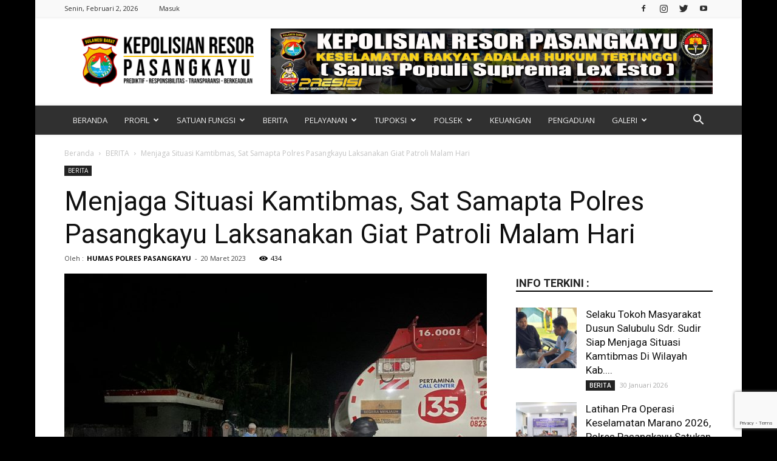

--- FILE ---
content_type: text/html; charset=UTF-8
request_url: https://polrespasangkayu.com/menjaga-situasi-kamtibmas-sat-samapta-polres-pasangkayu-laksanakan-giat-patroli-malam-hari/
body_size: 38846
content:
<!doctype html >
<!--[if IE 8]>    <html class="ie8" lang="en"> <![endif]-->
<!--[if IE 9]>    <html class="ie9" lang="en"> <![endif]-->
<!--[if gt IE 8]><!--> <html lang="id"> <!--<![endif]-->
<head>
    <title>Menjaga Situasi Kamtibmas, Sat Samapta Polres Pasangkayu Laksanakan Giat Patroli Malam Hari | Polres Pasangkayu | Sulawesi Barat</title>
    <meta charset="UTF-8" />
    <meta name="viewport" content="width=device-width, initial-scale=1.0">
    <link rel="pingback" href="https://polrespasangkayu.com/xmlrpc.php" />
    <meta name='robots' content='max-image-preview:large' />
<meta property="og:image" content="https://polrespasangkayu.com/wp-content/uploads/2023/03/WhatsApp-Image-2023-03-18-at-23.01.44.jpeg" /><link rel="icon" type="image/png" href="https://polrespasangkayu.com/wp-content/uploads/2020/02/LOGO-POLRES-MAMUJU-UTARA.png"><link rel="apple-touch-icon-precomposed" sizes="76x76" href="https://polrespasangkayu.com/wp-content/uploads/2020/02/LOGO-POLRES-MAMUJU-UTARA.png"/><link rel="apple-touch-icon-precomposed" sizes="120x120" href="https://polrespasangkayu.com/wp-content/uploads/2020/02/LOGO-POLRES-MAMUJU-UTARA.png"/><link rel="apple-touch-icon-precomposed" sizes="152x152" href="https://polrespasangkayu.com/wp-content/uploads/2020/02/LOGO-POLRES-MAMUJU-UTARA.png"/><link rel="apple-touch-icon-precomposed" sizes="114x114" href="https://polrespasangkayu.com/wp-content/uploads/2020/02/LOGO-POLRES-MAMUJU-UTARA.png"/><link rel="apple-touch-icon-precomposed" sizes="144x144" href="https://polrespasangkayu.com/wp-content/uploads/2020/02/LOGO-POLRES-MAMUJU-UTARA.png"/><link rel='dns-prefetch' href='//fonts.googleapis.com' />
<link rel="alternate" type="application/rss+xml" title="Polres Pasangkayu | Sulawesi Barat &raquo; Feed" href="https://polrespasangkayu.com/feed/" />
<link rel="alternate" type="application/rss+xml" title="Polres Pasangkayu | Sulawesi Barat &raquo; Umpan Komentar" href="https://polrespasangkayu.com/comments/feed/" />
<link rel="alternate" type="application/rss+xml" title="Polres Pasangkayu | Sulawesi Barat &raquo; Menjaga Situasi Kamtibmas, Sat Samapta Polres Pasangkayu Laksanakan Giat Patroli Malam Hari Umpan Komentar" href="https://polrespasangkayu.com/menjaga-situasi-kamtibmas-sat-samapta-polres-pasangkayu-laksanakan-giat-patroli-malam-hari/feed/" />
<link rel="alternate" title="oEmbed (JSON)" type="application/json+oembed" href="https://polrespasangkayu.com/wp-json/oembed/1.0/embed?url=https%3A%2F%2Fpolrespasangkayu.com%2Fmenjaga-situasi-kamtibmas-sat-samapta-polres-pasangkayu-laksanakan-giat-patroli-malam-hari%2F" />
<link rel="alternate" title="oEmbed (XML)" type="text/xml+oembed" href="https://polrespasangkayu.com/wp-json/oembed/1.0/embed?url=https%3A%2F%2Fpolrespasangkayu.com%2Fmenjaga-situasi-kamtibmas-sat-samapta-polres-pasangkayu-laksanakan-giat-patroli-malam-hari%2F&#038;format=xml" />
<style id='wp-img-auto-sizes-contain-inline-css' type='text/css'>
img:is([sizes=auto i],[sizes^="auto," i]){contain-intrinsic-size:3000px 1500px}
/*# sourceURL=wp-img-auto-sizes-contain-inline-css */
</style>

<style id='wp-emoji-styles-inline-css' type='text/css'>

	img.wp-smiley, img.emoji {
		display: inline !important;
		border: none !important;
		box-shadow: none !important;
		height: 1em !important;
		width: 1em !important;
		margin: 0 0.07em !important;
		vertical-align: -0.1em !important;
		background: none !important;
		padding: 0 !important;
	}
/*# sourceURL=wp-emoji-styles-inline-css */
</style>
<link rel='stylesheet' id='wp-block-library-css' href='https://polrespasangkayu.com/wp-includes/css/dist/block-library/style.min.css?ver=6.9' type='text/css' media='all' />
<style id='global-styles-inline-css' type='text/css'>
:root{--wp--preset--aspect-ratio--square: 1;--wp--preset--aspect-ratio--4-3: 4/3;--wp--preset--aspect-ratio--3-4: 3/4;--wp--preset--aspect-ratio--3-2: 3/2;--wp--preset--aspect-ratio--2-3: 2/3;--wp--preset--aspect-ratio--16-9: 16/9;--wp--preset--aspect-ratio--9-16: 9/16;--wp--preset--color--black: #000000;--wp--preset--color--cyan-bluish-gray: #abb8c3;--wp--preset--color--white: #ffffff;--wp--preset--color--pale-pink: #f78da7;--wp--preset--color--vivid-red: #cf2e2e;--wp--preset--color--luminous-vivid-orange: #ff6900;--wp--preset--color--luminous-vivid-amber: #fcb900;--wp--preset--color--light-green-cyan: #7bdcb5;--wp--preset--color--vivid-green-cyan: #00d084;--wp--preset--color--pale-cyan-blue: #8ed1fc;--wp--preset--color--vivid-cyan-blue: #0693e3;--wp--preset--color--vivid-purple: #9b51e0;--wp--preset--gradient--vivid-cyan-blue-to-vivid-purple: linear-gradient(135deg,rgb(6,147,227) 0%,rgb(155,81,224) 100%);--wp--preset--gradient--light-green-cyan-to-vivid-green-cyan: linear-gradient(135deg,rgb(122,220,180) 0%,rgb(0,208,130) 100%);--wp--preset--gradient--luminous-vivid-amber-to-luminous-vivid-orange: linear-gradient(135deg,rgb(252,185,0) 0%,rgb(255,105,0) 100%);--wp--preset--gradient--luminous-vivid-orange-to-vivid-red: linear-gradient(135deg,rgb(255,105,0) 0%,rgb(207,46,46) 100%);--wp--preset--gradient--very-light-gray-to-cyan-bluish-gray: linear-gradient(135deg,rgb(238,238,238) 0%,rgb(169,184,195) 100%);--wp--preset--gradient--cool-to-warm-spectrum: linear-gradient(135deg,rgb(74,234,220) 0%,rgb(151,120,209) 20%,rgb(207,42,186) 40%,rgb(238,44,130) 60%,rgb(251,105,98) 80%,rgb(254,248,76) 100%);--wp--preset--gradient--blush-light-purple: linear-gradient(135deg,rgb(255,206,236) 0%,rgb(152,150,240) 100%);--wp--preset--gradient--blush-bordeaux: linear-gradient(135deg,rgb(254,205,165) 0%,rgb(254,45,45) 50%,rgb(107,0,62) 100%);--wp--preset--gradient--luminous-dusk: linear-gradient(135deg,rgb(255,203,112) 0%,rgb(199,81,192) 50%,rgb(65,88,208) 100%);--wp--preset--gradient--pale-ocean: linear-gradient(135deg,rgb(255,245,203) 0%,rgb(182,227,212) 50%,rgb(51,167,181) 100%);--wp--preset--gradient--electric-grass: linear-gradient(135deg,rgb(202,248,128) 0%,rgb(113,206,126) 100%);--wp--preset--gradient--midnight: linear-gradient(135deg,rgb(2,3,129) 0%,rgb(40,116,252) 100%);--wp--preset--font-size--small: 13px;--wp--preset--font-size--medium: 20px;--wp--preset--font-size--large: 36px;--wp--preset--font-size--x-large: 42px;--wp--preset--spacing--20: 0.44rem;--wp--preset--spacing--30: 0.67rem;--wp--preset--spacing--40: 1rem;--wp--preset--spacing--50: 1.5rem;--wp--preset--spacing--60: 2.25rem;--wp--preset--spacing--70: 3.38rem;--wp--preset--spacing--80: 5.06rem;--wp--preset--shadow--natural: 6px 6px 9px rgba(0, 0, 0, 0.2);--wp--preset--shadow--deep: 12px 12px 50px rgba(0, 0, 0, 0.4);--wp--preset--shadow--sharp: 6px 6px 0px rgba(0, 0, 0, 0.2);--wp--preset--shadow--outlined: 6px 6px 0px -3px rgb(255, 255, 255), 6px 6px rgb(0, 0, 0);--wp--preset--shadow--crisp: 6px 6px 0px rgb(0, 0, 0);}:where(.is-layout-flex){gap: 0.5em;}:where(.is-layout-grid){gap: 0.5em;}body .is-layout-flex{display: flex;}.is-layout-flex{flex-wrap: wrap;align-items: center;}.is-layout-flex > :is(*, div){margin: 0;}body .is-layout-grid{display: grid;}.is-layout-grid > :is(*, div){margin: 0;}:where(.wp-block-columns.is-layout-flex){gap: 2em;}:where(.wp-block-columns.is-layout-grid){gap: 2em;}:where(.wp-block-post-template.is-layout-flex){gap: 1.25em;}:where(.wp-block-post-template.is-layout-grid){gap: 1.25em;}.has-black-color{color: var(--wp--preset--color--black) !important;}.has-cyan-bluish-gray-color{color: var(--wp--preset--color--cyan-bluish-gray) !important;}.has-white-color{color: var(--wp--preset--color--white) !important;}.has-pale-pink-color{color: var(--wp--preset--color--pale-pink) !important;}.has-vivid-red-color{color: var(--wp--preset--color--vivid-red) !important;}.has-luminous-vivid-orange-color{color: var(--wp--preset--color--luminous-vivid-orange) !important;}.has-luminous-vivid-amber-color{color: var(--wp--preset--color--luminous-vivid-amber) !important;}.has-light-green-cyan-color{color: var(--wp--preset--color--light-green-cyan) !important;}.has-vivid-green-cyan-color{color: var(--wp--preset--color--vivid-green-cyan) !important;}.has-pale-cyan-blue-color{color: var(--wp--preset--color--pale-cyan-blue) !important;}.has-vivid-cyan-blue-color{color: var(--wp--preset--color--vivid-cyan-blue) !important;}.has-vivid-purple-color{color: var(--wp--preset--color--vivid-purple) !important;}.has-black-background-color{background-color: var(--wp--preset--color--black) !important;}.has-cyan-bluish-gray-background-color{background-color: var(--wp--preset--color--cyan-bluish-gray) !important;}.has-white-background-color{background-color: var(--wp--preset--color--white) !important;}.has-pale-pink-background-color{background-color: var(--wp--preset--color--pale-pink) !important;}.has-vivid-red-background-color{background-color: var(--wp--preset--color--vivid-red) !important;}.has-luminous-vivid-orange-background-color{background-color: var(--wp--preset--color--luminous-vivid-orange) !important;}.has-luminous-vivid-amber-background-color{background-color: var(--wp--preset--color--luminous-vivid-amber) !important;}.has-light-green-cyan-background-color{background-color: var(--wp--preset--color--light-green-cyan) !important;}.has-vivid-green-cyan-background-color{background-color: var(--wp--preset--color--vivid-green-cyan) !important;}.has-pale-cyan-blue-background-color{background-color: var(--wp--preset--color--pale-cyan-blue) !important;}.has-vivid-cyan-blue-background-color{background-color: var(--wp--preset--color--vivid-cyan-blue) !important;}.has-vivid-purple-background-color{background-color: var(--wp--preset--color--vivid-purple) !important;}.has-black-border-color{border-color: var(--wp--preset--color--black) !important;}.has-cyan-bluish-gray-border-color{border-color: var(--wp--preset--color--cyan-bluish-gray) !important;}.has-white-border-color{border-color: var(--wp--preset--color--white) !important;}.has-pale-pink-border-color{border-color: var(--wp--preset--color--pale-pink) !important;}.has-vivid-red-border-color{border-color: var(--wp--preset--color--vivid-red) !important;}.has-luminous-vivid-orange-border-color{border-color: var(--wp--preset--color--luminous-vivid-orange) !important;}.has-luminous-vivid-amber-border-color{border-color: var(--wp--preset--color--luminous-vivid-amber) !important;}.has-light-green-cyan-border-color{border-color: var(--wp--preset--color--light-green-cyan) !important;}.has-vivid-green-cyan-border-color{border-color: var(--wp--preset--color--vivid-green-cyan) !important;}.has-pale-cyan-blue-border-color{border-color: var(--wp--preset--color--pale-cyan-blue) !important;}.has-vivid-cyan-blue-border-color{border-color: var(--wp--preset--color--vivid-cyan-blue) !important;}.has-vivid-purple-border-color{border-color: var(--wp--preset--color--vivid-purple) !important;}.has-vivid-cyan-blue-to-vivid-purple-gradient-background{background: var(--wp--preset--gradient--vivid-cyan-blue-to-vivid-purple) !important;}.has-light-green-cyan-to-vivid-green-cyan-gradient-background{background: var(--wp--preset--gradient--light-green-cyan-to-vivid-green-cyan) !important;}.has-luminous-vivid-amber-to-luminous-vivid-orange-gradient-background{background: var(--wp--preset--gradient--luminous-vivid-amber-to-luminous-vivid-orange) !important;}.has-luminous-vivid-orange-to-vivid-red-gradient-background{background: var(--wp--preset--gradient--luminous-vivid-orange-to-vivid-red) !important;}.has-very-light-gray-to-cyan-bluish-gray-gradient-background{background: var(--wp--preset--gradient--very-light-gray-to-cyan-bluish-gray) !important;}.has-cool-to-warm-spectrum-gradient-background{background: var(--wp--preset--gradient--cool-to-warm-spectrum) !important;}.has-blush-light-purple-gradient-background{background: var(--wp--preset--gradient--blush-light-purple) !important;}.has-blush-bordeaux-gradient-background{background: var(--wp--preset--gradient--blush-bordeaux) !important;}.has-luminous-dusk-gradient-background{background: var(--wp--preset--gradient--luminous-dusk) !important;}.has-pale-ocean-gradient-background{background: var(--wp--preset--gradient--pale-ocean) !important;}.has-electric-grass-gradient-background{background: var(--wp--preset--gradient--electric-grass) !important;}.has-midnight-gradient-background{background: var(--wp--preset--gradient--midnight) !important;}.has-small-font-size{font-size: var(--wp--preset--font-size--small) !important;}.has-medium-font-size{font-size: var(--wp--preset--font-size--medium) !important;}.has-large-font-size{font-size: var(--wp--preset--font-size--large) !important;}.has-x-large-font-size{font-size: var(--wp--preset--font-size--x-large) !important;}
/*# sourceURL=global-styles-inline-css */
</style>

<style id='classic-theme-styles-inline-css' type='text/css'>
/*! This file is auto-generated */
.wp-block-button__link{color:#fff;background-color:#32373c;border-radius:9999px;box-shadow:none;text-decoration:none;padding:calc(.667em + 2px) calc(1.333em + 2px);font-size:1.125em}.wp-block-file__button{background:#32373c;color:#fff;text-decoration:none}
/*# sourceURL=/wp-includes/css/classic-themes.min.css */
</style>
<link rel='stylesheet' id='contact-form-7-css' href='https://polrespasangkayu.com/wp-content/plugins/contact-form-7/includes/css/styles.css?ver=6.1.4' type='text/css' media='all' />
<link rel='stylesheet' id='google-fonts-style-css' href='https://fonts.googleapis.com/css?family=Open+Sans%3A300italic%2C400%2C400italic%2C600%2C600italic%2C700%7CRoboto%3A300%2C400%2C400italic%2C500%2C500italic%2C700%2C900&#038;ver=9.2.2' type='text/css' media='all' />
<link rel='stylesheet' id='js_composer_front-css' href='https://polrespasangkayu.com/wp-content/plugins/js_composer/assets/css/js_composer.min.css?ver=7.5' type='text/css' media='all' />
<link rel='stylesheet' id='td-theme-css' href='https://polrespasangkayu.com/wp-content/themes/POLRES%20MATRA/style.css?ver=9.2.2' type='text/css' media='all' />
<link rel='stylesheet' id='td-theme-demo-style-css' href='https://polrespasangkayu.com/wp-content/themes/POLRES%20MATRA/includes/demos/magazine/demo_style.css?ver=9.2.2' type='text/css' media='all' />
<script type="text/javascript" src="https://polrespasangkayu.com/wp-includes/js/jquery/jquery.min.js?ver=3.7.1" id="jquery-core-js"></script>
<script type="text/javascript" src="https://polrespasangkayu.com/wp-includes/js/jquery/jquery-migrate.min.js?ver=3.4.1" id="jquery-migrate-js"></script>
<script></script><link rel="https://api.w.org/" href="https://polrespasangkayu.com/wp-json/" /><link rel="alternate" title="JSON" type="application/json" href="https://polrespasangkayu.com/wp-json/wp/v2/posts/5447" /><link rel="EditURI" type="application/rsd+xml" title="RSD" href="https://polrespasangkayu.com/xmlrpc.php?rsd" />
<meta name="generator" content="WordPress 6.9" />
<link rel="canonical" href="https://polrespasangkayu.com/menjaga-situasi-kamtibmas-sat-samapta-polres-pasangkayu-laksanakan-giat-patroli-malam-hari/" />
<link rel='shortlink' href='https://polrespasangkayu.com/?p=5447' />
<!--[if lt IE 9]><script src="https://cdnjs.cloudflare.com/ajax/libs/html5shiv/3.7.3/html5shiv.js"></script><![endif]-->
    <meta name="generator" content="Powered by WPBakery Page Builder - drag and drop page builder for WordPress."/>

<!-- JS generated by theme -->

<script>
    
    

	    var tdBlocksArray = []; //here we store all the items for the current page

	    //td_block class - each ajax block uses a object of this class for requests
	    function tdBlock() {
		    this.id = '';
		    this.block_type = 1; //block type id (1-234 etc)
		    this.atts = '';
		    this.td_column_number = '';
		    this.td_current_page = 1; //
		    this.post_count = 0; //from wp
		    this.found_posts = 0; //from wp
		    this.max_num_pages = 0; //from wp
		    this.td_filter_value = ''; //current live filter value
		    this.is_ajax_running = false;
		    this.td_user_action = ''; // load more or infinite loader (used by the animation)
		    this.header_color = '';
		    this.ajax_pagination_infinite_stop = ''; //show load more at page x
	    }


        // td_js_generator - mini detector
        (function(){
            var htmlTag = document.getElementsByTagName("html")[0];

	        if ( navigator.userAgent.indexOf("MSIE 10.0") > -1 ) {
                htmlTag.className += ' ie10';
            }

            if ( !!navigator.userAgent.match(/Trident.*rv\:11\./) ) {
                htmlTag.className += ' ie11';
            }

	        if ( navigator.userAgent.indexOf("Edge") > -1 ) {
                htmlTag.className += ' ieEdge';
            }

            if ( /(iPad|iPhone|iPod)/g.test(navigator.userAgent) ) {
                htmlTag.className += ' td-md-is-ios';
            }

            var user_agent = navigator.userAgent.toLowerCase();
            if ( user_agent.indexOf("android") > -1 ) {
                htmlTag.className += ' td-md-is-android';
            }

            if ( -1 !== navigator.userAgent.indexOf('Mac OS X')  ) {
                htmlTag.className += ' td-md-is-os-x';
            }

            if ( /chrom(e|ium)/.test(navigator.userAgent.toLowerCase()) ) {
               htmlTag.className += ' td-md-is-chrome';
            }

            if ( -1 !== navigator.userAgent.indexOf('Firefox') ) {
                htmlTag.className += ' td-md-is-firefox';
            }

            if ( -1 !== navigator.userAgent.indexOf('Safari') && -1 === navigator.userAgent.indexOf('Chrome') ) {
                htmlTag.className += ' td-md-is-safari';
            }

            if( -1 !== navigator.userAgent.indexOf('IEMobile') ){
                htmlTag.className += ' td-md-is-iemobile';
            }

        })();




        var tdLocalCache = {};

        ( function () {
            "use strict";

            tdLocalCache = {
                data: {},
                remove: function (resource_id) {
                    delete tdLocalCache.data[resource_id];
                },
                exist: function (resource_id) {
                    return tdLocalCache.data.hasOwnProperty(resource_id) && tdLocalCache.data[resource_id] !== null;
                },
                get: function (resource_id) {
                    return tdLocalCache.data[resource_id];
                },
                set: function (resource_id, cachedData) {
                    tdLocalCache.remove(resource_id);
                    tdLocalCache.data[resource_id] = cachedData;
                }
            };
        })();

    
    
var tds_login_sing_in_widget="show";
var td_viewport_interval_list=[{"limitBottom":767,"sidebarWidth":228},{"limitBottom":1018,"sidebarWidth":300},{"limitBottom":1140,"sidebarWidth":324}];
var td_animation_stack_effect="type0";
var tds_animation_stack=true;
var td_animation_stack_specific_selectors=".entry-thumb, img";
var td_animation_stack_general_selectors=".td-animation-stack img, .td-animation-stack .entry-thumb, .post img";
var tds_general_modal_image="yes";
var td_ajax_url="https:\/\/polrespasangkayu.com\/wp-admin\/admin-ajax.php?td_theme_name=Newspaper&v=9.2.2";
var td_get_template_directory_uri="https:\/\/polrespasangkayu.com\/wp-content\/themes\/POLRES%20MATRA";
var tds_snap_menu="smart_snap_always";
var tds_logo_on_sticky="show";
var tds_header_style="3";
var td_please_wait="Mohon tunggu\u2026";
var td_email_user_pass_incorrect="Pengguna dan password salah!";
var td_email_user_incorrect="Email atau nama pengguna salah!";
var td_email_incorrect="Email tidak benar!";
var tds_more_articles_on_post_enable="show";
var tds_more_articles_on_post_time_to_wait="";
var tds_more_articles_on_post_pages_distance_from_top=400;
var tds_theme_color_site_wide="#f7c200";
var tds_smart_sidebar="enabled";
var tdThemeName="Newspaper";
var td_magnific_popup_translation_tPrev="Sebelumnya (tombol panah kiri)";
var td_magnific_popup_translation_tNext="Berikutnya (tombol panah kanan)";
var td_magnific_popup_translation_tCounter="%curr% dari %total%";
var td_magnific_popup_translation_ajax_tError="Isi dari %url% tidak dapat dimuat.";
var td_magnific_popup_translation_image_tError="Gambar #%curr% tidak dapat dimuat.";
var tdDateNamesI18n={"month_names":["Januari","Februari","Maret","April","Mei","Juni","Juli","Agustus","September","Oktober","November","Desember"],"month_names_short":["Jan","Feb","Mar","Apr","Mei","Jun","Jul","Agu","Sep","Okt","Nov","Des"],"day_names":["Minggu","Senin","Selasa","Rabu","Kamis","Jumat","Sabtu"],"day_names_short":["Ming","Sen","Sel","Rab","Kam","Jum","Sab"]};
var td_ad_background_click_link="";
var td_ad_background_click_target="";
</script>


<!-- Header style compiled by theme -->

<style>
    

body {
	background-color:#000000;
	background-image:url("https://polrespasangkayu.com/wp-content/uploads/2020/02/background-polresmamujuutara.jpg");
}
.td-header-wrap .black-menu .sf-menu > .current-menu-item > a,
    .td-header-wrap .black-menu .sf-menu > .current-menu-ancestor > a,
    .td-header-wrap .black-menu .sf-menu > .current-category-ancestor > a,
    .td-header-wrap .black-menu .sf-menu > li > a:hover,
    .td-header-wrap .black-menu .sf-menu > .sfHover > a,
    .td-header-style-12 .td-header-menu-wrap-full,
    .sf-menu > .current-menu-item > a:after,
    .sf-menu > .current-menu-ancestor > a:after,
    .sf-menu > .current-category-ancestor > a:after,
    .sf-menu > li:hover > a:after,
    .sf-menu > .sfHover > a:after,
    .td-header-style-12 .td-affix,
    .header-search-wrap .td-drop-down-search:after,
    .header-search-wrap .td-drop-down-search .btn:hover,
    input[type=submit]:hover,
    .td-read-more a,
    .td-post-category:hover,
    .td-grid-style-1.td-hover-1 .td-big-grid-post:hover .td-post-category,
    .td-grid-style-5.td-hover-1 .td-big-grid-post:hover .td-post-category,
    .td_top_authors .td-active .td-author-post-count,
    .td_top_authors .td-active .td-author-comments-count,
    .td_top_authors .td_mod_wrap:hover .td-author-post-count,
    .td_top_authors .td_mod_wrap:hover .td-author-comments-count,
    .td-404-sub-sub-title a:hover,
    .td-search-form-widget .wpb_button:hover,
    .td-rating-bar-wrap div,
    .td_category_template_3 .td-current-sub-category,
    .dropcap,
    .td_wrapper_video_playlist .td_video_controls_playlist_wrapper,
    .wpb_default,
    .wpb_default:hover,
    .td-left-smart-list:hover,
    .td-right-smart-list:hover,
    .woocommerce-checkout .woocommerce input.button:hover,
    .woocommerce-page .woocommerce a.button:hover,
    .woocommerce-account div.woocommerce .button:hover,
    #bbpress-forums button:hover,
    .bbp_widget_login .button:hover,
    .td-footer-wrapper .td-post-category,
    .td-footer-wrapper .widget_product_search input[type="submit"]:hover,
    .woocommerce .product a.button:hover,
    .woocommerce .product #respond input#submit:hover,
    .woocommerce .checkout input#place_order:hover,
    .woocommerce .woocommerce.widget .button:hover,
    .single-product .product .summary .cart .button:hover,
    .woocommerce-cart .woocommerce table.cart .button:hover,
    .woocommerce-cart .woocommerce .shipping-calculator-form .button:hover,
    .td-next-prev-wrap a:hover,
    .td-load-more-wrap a:hover,
    .td-post-small-box a:hover,
    .page-nav .current,
    .page-nav:first-child > div,
    .td_category_template_8 .td-category-header .td-category a.td-current-sub-category,
    .td_category_template_4 .td-category-siblings .td-category a:hover,
    #bbpress-forums .bbp-pagination .current,
    #bbpress-forums #bbp-single-user-details #bbp-user-navigation li.current a,
    .td-theme-slider:hover .slide-meta-cat a,
    a.vc_btn-black:hover,
    .td-trending-now-wrapper:hover .td-trending-now-title,
    .td-scroll-up,
    .td-smart-list-button:hover,
    .td-weather-information:before,
    .td-weather-week:before,
    .td_block_exchange .td-exchange-header:before,
    .td_block_big_grid_9.td-grid-style-1 .td-post-category,
    .td_block_big_grid_9.td-grid-style-5 .td-post-category,
    .td-grid-style-6.td-hover-1 .td-module-thumb:after,
    .td-pulldown-syle-2 .td-subcat-dropdown ul:after,
    .td_block_template_9 .td-block-title:after,
    .td_block_template_15 .td-block-title:before,
    div.wpforms-container .wpforms-form div.wpforms-submit-container button[type=submit] {
        background-color: #f7c200;
    }

    .td_block_template_4 .td-related-title .td-cur-simple-item:before {
        border-color: #f7c200 transparent transparent transparent !important;
    }

    .woocommerce .woocommerce-message .button:hover,
    .woocommerce .woocommerce-error .button:hover,
    .woocommerce .woocommerce-info .button:hover {
        background-color: #f7c200 !important;
    }
    
    
    .td_block_template_4 .td-related-title .td-cur-simple-item,
    .td_block_template_3 .td-related-title .td-cur-simple-item,
    .td_block_template_9 .td-related-title:after {
        background-color: #f7c200;
    }

    .woocommerce .product .onsale,
    .woocommerce.widget .ui-slider .ui-slider-handle {
        background: none #f7c200;
    }

    .woocommerce.widget.widget_layered_nav_filters ul li a {
        background: none repeat scroll 0 0 #f7c200 !important;
    }

    a,
    cite a:hover,
    .td_mega_menu_sub_cats .cur-sub-cat,
    .td-mega-span h3 a:hover,
    .td_mod_mega_menu:hover .entry-title a,
    .header-search-wrap .result-msg a:hover,
    .td-header-top-menu .td-drop-down-search .td_module_wrap:hover .entry-title a,
    .td-header-top-menu .td-icon-search:hover,
    .td-header-wrap .result-msg a:hover,
    .top-header-menu li a:hover,
    .top-header-menu .current-menu-item > a,
    .top-header-menu .current-menu-ancestor > a,
    .top-header-menu .current-category-ancestor > a,
    .td-social-icon-wrap > a:hover,
    .td-header-sp-top-widget .td-social-icon-wrap a:hover,
    .td-page-content blockquote p,
    .td-post-content blockquote p,
    .mce-content-body blockquote p,
    .comment-content blockquote p,
    .wpb_text_column blockquote p,
    .td_block_text_with_title blockquote p,
    .td_module_wrap:hover .entry-title a,
    .td-subcat-filter .td-subcat-list a:hover,
    .td-subcat-filter .td-subcat-dropdown a:hover,
    .td_quote_on_blocks,
    .dropcap2,
    .dropcap3,
    .td_top_authors .td-active .td-authors-name a,
    .td_top_authors .td_mod_wrap:hover .td-authors-name a,
    .td-post-next-prev-content a:hover,
    .author-box-wrap .td-author-social a:hover,
    .td-author-name a:hover,
    .td-author-url a:hover,
    .td_mod_related_posts:hover h3 > a,
    .td-post-template-11 .td-related-title .td-related-left:hover,
    .td-post-template-11 .td-related-title .td-related-right:hover,
    .td-post-template-11 .td-related-title .td-cur-simple-item,
    .td-post-template-11 .td_block_related_posts .td-next-prev-wrap a:hover,
    .comment-reply-link:hover,
    .logged-in-as a:hover,
    #cancel-comment-reply-link:hover,
    .td-search-query,
    .td-category-header .td-pulldown-category-filter-link:hover,
    .td-category-siblings .td-subcat-dropdown a:hover,
    .td-category-siblings .td-subcat-dropdown a.td-current-sub-category,
    .widget a:hover,
    .td_wp_recentcomments a:hover,
    .archive .widget_archive .current,
    .archive .widget_archive .current a,
    .widget_calendar tfoot a:hover,
    .woocommerce a.added_to_cart:hover,
    .woocommerce-account .woocommerce-MyAccount-navigation a:hover,
    #bbpress-forums li.bbp-header .bbp-reply-content span a:hover,
    #bbpress-forums .bbp-forum-freshness a:hover,
    #bbpress-forums .bbp-topic-freshness a:hover,
    #bbpress-forums .bbp-forums-list li a:hover,
    #bbpress-forums .bbp-forum-title:hover,
    #bbpress-forums .bbp-topic-permalink:hover,
    #bbpress-forums .bbp-topic-started-by a:hover,
    #bbpress-forums .bbp-topic-started-in a:hover,
    #bbpress-forums .bbp-body .super-sticky li.bbp-topic-title .bbp-topic-permalink,
    #bbpress-forums .bbp-body .sticky li.bbp-topic-title .bbp-topic-permalink,
    .widget_display_replies .bbp-author-name,
    .widget_display_topics .bbp-author-name,
    .footer-text-wrap .footer-email-wrap a,
    .td-subfooter-menu li a:hover,
    .footer-social-wrap a:hover,
    a.vc_btn-black:hover,
    .td-smart-list-dropdown-wrap .td-smart-list-button:hover,
    .td_module_17 .td-read-more a:hover,
    .td_module_18 .td-read-more a:hover,
    .td_module_19 .td-post-author-name a:hover,
    .td-instagram-user a,
    .td-pulldown-syle-2 .td-subcat-dropdown:hover .td-subcat-more span,
    .td-pulldown-syle-2 .td-subcat-dropdown:hover .td-subcat-more i,
    .td-pulldown-syle-3 .td-subcat-dropdown:hover .td-subcat-more span,
    .td-pulldown-syle-3 .td-subcat-dropdown:hover .td-subcat-more i,
    .td-block-title-wrap .td-wrapper-pulldown-filter .td-pulldown-filter-display-option:hover,
    .td-block-title-wrap .td-wrapper-pulldown-filter .td-pulldown-filter-display-option:hover i,
    .td-block-title-wrap .td-wrapper-pulldown-filter .td-pulldown-filter-link:hover,
    .td-block-title-wrap .td-wrapper-pulldown-filter .td-pulldown-filter-item .td-cur-simple-item,
    .td_block_template_2 .td-related-title .td-cur-simple-item,
    .td_block_template_5 .td-related-title .td-cur-simple-item,
    .td_block_template_6 .td-related-title .td-cur-simple-item,
    .td_block_template_7 .td-related-title .td-cur-simple-item,
    .td_block_template_8 .td-related-title .td-cur-simple-item,
    .td_block_template_9 .td-related-title .td-cur-simple-item,
    .td_block_template_10 .td-related-title .td-cur-simple-item,
    .td_block_template_11 .td-related-title .td-cur-simple-item,
    .td_block_template_12 .td-related-title .td-cur-simple-item,
    .td_block_template_13 .td-related-title .td-cur-simple-item,
    .td_block_template_14 .td-related-title .td-cur-simple-item,
    .td_block_template_15 .td-related-title .td-cur-simple-item,
    .td_block_template_16 .td-related-title .td-cur-simple-item,
    .td_block_template_17 .td-related-title .td-cur-simple-item,
    .td-theme-wrap .sf-menu ul .td-menu-item > a:hover,
    .td-theme-wrap .sf-menu ul .sfHover > a,
    .td-theme-wrap .sf-menu ul .current-menu-ancestor > a,
    .td-theme-wrap .sf-menu ul .current-category-ancestor > a,
    .td-theme-wrap .sf-menu ul .current-menu-item > a,
    .td_outlined_btn,
     .td_block_categories_tags .td-ct-item:hover {
        color: #f7c200;
    }

    a.vc_btn-black.vc_btn_square_outlined:hover,
    a.vc_btn-black.vc_btn_outlined:hover,
    .td-mega-menu-page .wpb_content_element ul li a:hover,
    .td-theme-wrap .td-aj-search-results .td_module_wrap:hover .entry-title a,
    .td-theme-wrap .header-search-wrap .result-msg a:hover {
        color: #f7c200 !important;
    }

    .td-next-prev-wrap a:hover,
    .td-load-more-wrap a:hover,
    .td-post-small-box a:hover,
    .page-nav .current,
    .page-nav:first-child > div,
    .td_category_template_8 .td-category-header .td-category a.td-current-sub-category,
    .td_category_template_4 .td-category-siblings .td-category a:hover,
    #bbpress-forums .bbp-pagination .current,
    .post .td_quote_box,
    .page .td_quote_box,
    a.vc_btn-black:hover,
    .td_block_template_5 .td-block-title > *,
    .td_outlined_btn {
        border-color: #f7c200;
    }

    .td_wrapper_video_playlist .td_video_currently_playing:after {
        border-color: #f7c200 !important;
    }

    .header-search-wrap .td-drop-down-search:before {
        border-color: transparent transparent #f7c200 transparent;
    }

    .block-title > span,
    .block-title > a,
    .block-title > label,
    .widgettitle,
    .widgettitle:after,
    .td-trending-now-title,
    .td-trending-now-wrapper:hover .td-trending-now-title,
    .wpb_tabs li.ui-tabs-active a,
    .wpb_tabs li:hover a,
    .vc_tta-container .vc_tta-color-grey.vc_tta-tabs-position-top.vc_tta-style-classic .vc_tta-tabs-container .vc_tta-tab.vc_active > a,
    .vc_tta-container .vc_tta-color-grey.vc_tta-tabs-position-top.vc_tta-style-classic .vc_tta-tabs-container .vc_tta-tab:hover > a,
    .td_block_template_1 .td-related-title .td-cur-simple-item,
    .woocommerce .product .products h2:not(.woocommerce-loop-product__title),
    .td-subcat-filter .td-subcat-dropdown:hover .td-subcat-more, 
    .td_3D_btn,
    .td_shadow_btn,
    .td_default_btn,
    .td_round_btn, 
    .td_outlined_btn:hover {
    	background-color: #f7c200;
    }

    .woocommerce div.product .woocommerce-tabs ul.tabs li.active {
    	background-color: #f7c200 !important;
    }

    .block-title,
    .td_block_template_1 .td-related-title,
    .wpb_tabs .wpb_tabs_nav,
    .vc_tta-container .vc_tta-color-grey.vc_tta-tabs-position-top.vc_tta-style-classic .vc_tta-tabs-container,
    .woocommerce div.product .woocommerce-tabs ul.tabs:before {
        border-color: #f7c200;
    }
    .td_block_wrap .td-subcat-item a.td-cur-simple-item {
	    color: #f7c200;
	}


    
    .td-grid-style-4 .entry-title
    {
        background-color: rgba(247, 194, 0, 0.7);
    }

    
    .block-title > span,
    .block-title > span > a,
    .block-title > a,
    .block-title > label,
    .widgettitle,
    .widgettitle:after,
    .td-trending-now-title,
    .td-trending-now-wrapper:hover .td-trending-now-title,
    .wpb_tabs li.ui-tabs-active a,
    .wpb_tabs li:hover a,
    .vc_tta-container .vc_tta-color-grey.vc_tta-tabs-position-top.vc_tta-style-classic .vc_tta-tabs-container .vc_tta-tab.vc_active > a,
    .vc_tta-container .vc_tta-color-grey.vc_tta-tabs-position-top.vc_tta-style-classic .vc_tta-tabs-container .vc_tta-tab:hover > a,
    .td_block_template_1 .td-related-title .td-cur-simple-item,
    .woocommerce .product .products h2:not(.woocommerce-loop-product__title),
    .td-subcat-filter .td-subcat-dropdown:hover .td-subcat-more,
    .td-weather-information:before,
    .td-weather-week:before,
    .td_block_exchange .td-exchange-header:before,
    .td-theme-wrap .td_block_template_3 .td-block-title > *,
    .td-theme-wrap .td_block_template_4 .td-block-title > *,
    .td-theme-wrap .td_block_template_7 .td-block-title > *,
    .td-theme-wrap .td_block_template_9 .td-block-title:after,
    .td-theme-wrap .td_block_template_10 .td-block-title::before,
    .td-theme-wrap .td_block_template_11 .td-block-title::before,
    .td-theme-wrap .td_block_template_11 .td-block-title::after,
    .td-theme-wrap .td_block_template_14 .td-block-title,
    .td-theme-wrap .td_block_template_15 .td-block-title:before,
    .td-theme-wrap .td_block_template_17 .td-block-title:before {
        background-color: #000000;
    }

    .woocommerce div.product .woocommerce-tabs ul.tabs li.active {
    	background-color: #000000 !important;
    }

    .block-title,
    .td_block_template_1 .td-related-title,
    .wpb_tabs .wpb_tabs_nav,
    .vc_tta-container .vc_tta-color-grey.vc_tta-tabs-position-top.vc_tta-style-classic .vc_tta-tabs-container,
    .woocommerce div.product .woocommerce-tabs ul.tabs:before,
    .td-theme-wrap .td_block_template_5 .td-block-title > *,
    .td-theme-wrap .td_block_template_17 .td-block-title,
    .td-theme-wrap .td_block_template_17 .td-block-title::before {
        border-color: #000000;
    }

    .td-theme-wrap .td_block_template_4 .td-block-title > *:before,
    .td-theme-wrap .td_block_template_17 .td-block-title::after {
        border-color: #000000 transparent transparent transparent;
    }
    
    .td-theme-wrap .td_block_template_4 .td-related-title .td-cur-simple-item:before {
        border-color: #000000 transparent transparent transparent !important;
    }

    
    .td-theme-wrap .block-title > span,
    .td-theme-wrap .block-title > span > a,
    .td-theme-wrap .widget_rss .block-title .rsswidget,
    .td-theme-wrap .block-title > a,
    .widgettitle,
    .widgettitle > a,
    .td-trending-now-title,
    .wpb_tabs li.ui-tabs-active a,
    .wpb_tabs li:hover a,
    .vc_tta-container .vc_tta-color-grey.vc_tta-tabs-position-top.vc_tta-style-classic .vc_tta-tabs-container .vc_tta-tab.vc_active > a,
    .vc_tta-container .vc_tta-color-grey.vc_tta-tabs-position-top.vc_tta-style-classic .vc_tta-tabs-container .vc_tta-tab:hover > a,
    .td-related-title .td-cur-simple-item,
    .woocommerce div.product .woocommerce-tabs ul.tabs li.active,
    .woocommerce .product .products h2:not(.woocommerce-loop-product__title),
    .td-theme-wrap .td_block_template_2 .td-block-title > *,
    .td-theme-wrap .td_block_template_3 .td-block-title > *,
    .td-theme-wrap .td_block_template_4 .td-block-title > *,
    .td-theme-wrap .td_block_template_5 .td-block-title > *,
    .td-theme-wrap .td_block_template_6 .td-block-title > *,
    .td-theme-wrap .td_block_template_6 .td-block-title:before,
    .td-theme-wrap .td_block_template_7 .td-block-title > *,
    .td-theme-wrap .td_block_template_8 .td-block-title > *,
    .td-theme-wrap .td_block_template_9 .td-block-title > *,
    .td-theme-wrap .td_block_template_10 .td-block-title > *,
    .td-theme-wrap .td_block_template_11 .td-block-title > *,
    .td-theme-wrap .td_block_template_12 .td-block-title > *,
    .td-theme-wrap .td_block_template_13 .td-block-title > span,
    .td-theme-wrap .td_block_template_13 .td-block-title > a,
    .td-theme-wrap .td_block_template_14 .td-block-title > *,
    .td-theme-wrap .td_block_template_14 .td-block-title-wrap .td-wrapper-pulldown-filter .td-pulldown-filter-display-option,
    .td-theme-wrap .td_block_template_14 .td-block-title-wrap .td-wrapper-pulldown-filter .td-pulldown-filter-display-option i,
    .td-theme-wrap .td_block_template_14 .td-block-title-wrap .td-wrapper-pulldown-filter .td-pulldown-filter-display-option:hover,
    .td-theme-wrap .td_block_template_14 .td-block-title-wrap .td-wrapper-pulldown-filter .td-pulldown-filter-display-option:hover i,
    .td-theme-wrap .td_block_template_15 .td-block-title > *,
    .td-theme-wrap .td_block_template_15 .td-block-title-wrap .td-wrapper-pulldown-filter,
    .td-theme-wrap .td_block_template_15 .td-block-title-wrap .td-wrapper-pulldown-filter i,
    .td-theme-wrap .td_block_template_16 .td-block-title > *,
    .td-theme-wrap .td_block_template_17 .td-block-title > * {
    	color: #222222;
    }


    
    .td-header-wrap .td-header-top-menu-full,
    .td-header-wrap .top-header-menu .sub-menu {
        background-color: #f9f9f9;
    }
    .td-header-style-8 .td-header-top-menu-full {
        background-color: transparent;
    }
    .td-header-style-8 .td-header-top-menu-full .td-header-top-menu {
        background-color: #f9f9f9;
        padding-left: 15px;
        padding-right: 15px;
    }

    .td-header-wrap .td-header-top-menu-full .td-header-top-menu,
    .td-header-wrap .td-header-top-menu-full {
        border-bottom: none;
    }


    
    .td-header-top-menu,
    .td-header-top-menu a,
    .td-header-wrap .td-header-top-menu-full .td-header-top-menu,
    .td-header-wrap .td-header-top-menu-full a,
    .td-header-style-8 .td-header-top-menu,
    .td-header-style-8 .td-header-top-menu a,
    .td-header-top-menu .td-drop-down-search .entry-title a {
        color: #2f2f2f;
    }

    
    .top-header-menu .current-menu-item > a,
    .top-header-menu .current-menu-ancestor > a,
    .top-header-menu .current-category-ancestor > a,
    .top-header-menu li a:hover,
    .td-header-sp-top-widget .td-icon-search:hover {
        color: #009688;
    }

    
    .td-header-wrap .td-header-sp-top-widget .td-icon-font,
    .td-header-style-7 .td-header-top-menu .td-social-icon-wrap .td-icon-font {
        color: #2f2f2f;
    }

    
    .td-header-wrap .td-header-sp-top-widget i.td-icon-font:hover {
        color: #009688;
    }


    
    .td-header-wrap .td-header-menu-wrap-full,
    .td-header-menu-wrap.td-affix,
    .td-header-style-3 .td-header-main-menu,
    .td-header-style-3 .td-affix .td-header-main-menu,
    .td-header-style-4 .td-header-main-menu,
    .td-header-style-4 .td-affix .td-header-main-menu,
    .td-header-style-8 .td-header-menu-wrap.td-affix,
    .td-header-style-8 .td-header-top-menu-full {
		background-color: #303030;
    }


    .td-boxed-layout .td-header-style-3 .td-header-menu-wrap,
    .td-boxed-layout .td-header-style-4 .td-header-menu-wrap,
    .td-header-style-3 .td_stretch_content .td-header-menu-wrap,
    .td-header-style-4 .td_stretch_content .td-header-menu-wrap {
    	background-color: #303030 !important;
    }


    @media (min-width: 1019px) {
        .td-header-style-1 .td-header-sp-recs,
        .td-header-style-1 .td-header-sp-logo {
            margin-bottom: 28px;
        }
    }

    @media (min-width: 768px) and (max-width: 1018px) {
        .td-header-style-1 .td-header-sp-recs,
        .td-header-style-1 .td-header-sp-logo {
            margin-bottom: 14px;
        }
    }

    .td-header-style-7 .td-header-top-menu {
        border-bottom: none;
    }
    
    
    
    .sf-menu > .current-menu-item > a:after,
    .sf-menu > .current-menu-ancestor > a:after,
    .sf-menu > .current-category-ancestor > a:after,
    .sf-menu > li:hover > a:after,
    .sf-menu > .sfHover > a:after,
    .td_block_mega_menu .td-next-prev-wrap a:hover,
    .td-mega-span .td-post-category:hover,
    .td-header-wrap .black-menu .sf-menu > li > a:hover,
    .td-header-wrap .black-menu .sf-menu > .current-menu-ancestor > a,
    .td-header-wrap .black-menu .sf-menu > .sfHover > a,
    .header-search-wrap .td-drop-down-search:after,
    .header-search-wrap .td-drop-down-search .btn:hover,
    .td-header-wrap .black-menu .sf-menu > .current-menu-item > a,
    .td-header-wrap .black-menu .sf-menu > .current-menu-ancestor > a,
    .td-header-wrap .black-menu .sf-menu > .current-category-ancestor > a {
        background-color: #020000;
    }


    .td_block_mega_menu .td-next-prev-wrap a:hover {
        border-color: #020000;
    }

    .header-search-wrap .td-drop-down-search:before {
        border-color: transparent transparent #020000 transparent;
    }

    .td_mega_menu_sub_cats .cur-sub-cat,
    .td_mod_mega_menu:hover .entry-title a,
    .td-theme-wrap .sf-menu ul .td-menu-item > a:hover,
    .td-theme-wrap .sf-menu ul .sfHover > a,
    .td-theme-wrap .sf-menu ul .current-menu-ancestor > a,
    .td-theme-wrap .sf-menu ul .current-category-ancestor > a,
    .td-theme-wrap .sf-menu ul .current-menu-item > a {
        color: #020000;
    }
    
    
    
    .td-header-wrap .td-header-menu-wrap .sf-menu > li > a,
    .td-header-wrap .td-header-menu-social .td-social-icon-wrap a,
    .td-header-style-4 .td-header-menu-social .td-social-icon-wrap i,
    .td-header-style-5 .td-header-menu-social .td-social-icon-wrap i,
    .td-header-style-6 .td-header-menu-social .td-social-icon-wrap i,
    .td-header-style-12 .td-header-menu-social .td-social-icon-wrap i,
    .td-header-wrap .header-search-wrap #td-header-search-button .td-icon-search {
        color: #efefef;
    }
    .td-header-wrap .td-header-menu-social + .td-search-wrapper #td-header-search-button:before {
      background-color: #efefef;
    }
    
    
    .td-theme-wrap .sf-menu .td-normal-menu .td-menu-item > a:hover,
    .td-theme-wrap .sf-menu .td-normal-menu .sfHover > a,
    .td-theme-wrap .sf-menu .td-normal-menu .current-menu-ancestor > a,
    .td-theme-wrap .sf-menu .td-normal-menu .current-category-ancestor > a,
    .td-theme-wrap .sf-menu .td-normal-menu .current-menu-item > a {
        color: #009688;
    }

    
    .td-menu-background:before,
    .td-search-background:before {
        background: rgba(69,132,112,0.85);
        background: -moz-linear-gradient(top, rgba(69,132,112,0.85) 0%, rgba(18,129,153,0.85) 100%);
        background: -webkit-gradient(left top, left bottom, color-stop(0%, rgba(69,132,112,0.85)), color-stop(100%, rgba(18,129,153,0.85)));
        background: -webkit-linear-gradient(top, rgba(69,132,112,0.85) 0%, rgba(18,129,153,0.85) 100%);
        background: -o-linear-gradient(top, rgba(69,132,112,0.85) 0%, rgba(18,129,153,0.85) 100%);
        background: -ms-linear-gradient(top, rgba(69,132,112,0.85) 0%, rgba(18,129,153,0.85) 100%);
        background: linear-gradient(to bottom, rgba(69,132,112,0.85) 0%, rgba(18,129,153,0.85) 100%);
        filter: progid:DXImageTransform.Microsoft.gradient( startColorstr='rgba(69,132,112,0.85)', endColorstr='rgba(18,129,153,0.85)', GradientType=0 );
    }

    
    .td-mobile-content .current-menu-item > a,
    .td-mobile-content .current-menu-ancestor > a,
    .td-mobile-content .current-category-ancestor > a,
    #td-mobile-nav .td-menu-login-section a:hover,
    #td-mobile-nav .td-register-section a:hover,
    #td-mobile-nav .td-menu-socials-wrap a:hover i,
    .td-search-close a:hover i {
        color: #e9ed6c;
    }

    
    .white-popup-block:after {
        background: rgba(69,132,112,0.8);
        background: -moz-linear-gradient(45deg, rgba(69,132,112,0.8) 0%, rgba(18,129,153,0.85) 100%);
        background: -webkit-gradient(left bottom, right top, color-stop(0%, rgba(69,132,112,0.8)), color-stop(100%, rgba(18,129,153,0.85)));
        background: -webkit-linear-gradient(45deg, rgba(69,132,112,0.8) 0%, rgba(18,129,153,0.85) 100%);
        background: -o-linear-gradient(45deg, rgba(69,132,112,0.8) 0%, rgba(18,129,153,0.85) 100%);
        background: -ms-linear-gradient(45deg, rgba(69,132,112,0.8) 0%, rgba(18,129,153,0.85) 100%);
        background: linear-gradient(45deg, rgba(69,132,112,0.8) 0%, rgba(18,129,153,0.85) 100%);
        filter: progid:DXImageTransform.Microsoft.gradient( startColorstr='rgba(69,132,112,0.8)', endColorstr='rgba(18,129,153,0.85)', GradientType=0 );
    }


    
    .td-header-bg:before {
        background-size: auto;
    }

    
    .td-footer-wrapper::before {
        background-image: url('https://polrespasangkayu.com/wp-content/uploads/2025/09/Footer-Background.jpg');
    }

    
    .td-footer-wrapper::before {
        background-size: cover;
    }

    
    .td-footer-wrapper::before {
        opacity: 0.5;
    }



    
    .td-menu-background,
    .td-search-background {
        background-image: url('https://polrespasangkayu.com/wp-content/uploads/2020/02/footer-background-polresmamujuutara.jpg');
    }

    
    .white-popup-block:before {
        background-image: url('https://polrespasangkayu.com/wp-content/uploads/2020/02/footer-background-polresmamujuutara.jpg');
    }

    
    .top-header-menu > li > a,
    .td-weather-top-widget .td-weather-now .td-big-degrees,
    .td-weather-top-widget .td-weather-header .td-weather-city,
    .td-header-sp-top-menu .td_data_time {
        line-height:27px;
	
    }
    
    ul.sf-menu > .td-menu-item > a,
    .td-theme-wrap .td-header-menu-social {
        font-size:13px;
	font-weight:normal;
	text-transform:none;
	
    }
    
    .block-title > span,
    .block-title > a,
    .widgettitle,
    .td-trending-now-title,
    .wpb_tabs li a,
    .vc_tta-container .vc_tta-color-grey.vc_tta-tabs-position-top.vc_tta-style-classic .vc_tta-tabs-container .vc_tta-tab > a,
    .td-theme-wrap .td-related-title a,
    .woocommerce div.product .woocommerce-tabs ul.tabs li a,
    .woocommerce .product .products h2:not(.woocommerce-loop-product__title),
    .td-theme-wrap .td-block-title {
        font-size:18px;
	font-weight:bold;
	text-transform:uppercase;
	
    }
    
    .td-post-template-3 .td-post-header .entry-title {
        font-size:37px;
	
    }
    
    .top-header-menu > li,
    .td-header-sp-top-menu,
    #td-outer-wrap .td-header-sp-top-widget .td-search-btns-wrap,
    #td-outer-wrap .td-header-sp-top-widget .td-social-icon-wrap {
        line-height: 27px;
    }



/* Style generated by theme for demo: magazine */

.td-magazine .td-header-style-1 .td-header-gradient::before,
		.td-magazine .td-header-style-1 .td-mega-span .td-post-category:hover,
		.td-magazine .td-header-style-1 .header-search-wrap .td-drop-down-search::after {
			background-color: #f7c200;
		}

		.td-magazine .td-header-style-1 .td_mod_mega_menu:hover .entry-title a,
		.td-magazine .td-header-style-1 .td_mega_menu_sub_cats .cur-sub-cat,
		.td-magazine .vc_tta-container .vc_tta-color-grey.vc_tta-tabs-position-top.vc_tta-style-classic .vc_tta-tabs-container .vc_tta-tab.vc_active > a,
		.td-magazine .vc_tta-container .vc_tta-color-grey.vc_tta-tabs-position-top.vc_tta-style-classic .vc_tta-tabs-container .vc_tta-tab:hover > a,
		.td-magazine .td_block_template_1 .td-related-title .td-cur-simple-item {
			color: #f7c200;
		}

		.td-magazine .td-header-style-1 .header-search-wrap .td-drop-down-search::before {
			border-color: transparent transparent #f7c200;
		}

		.td-magazine .td-header-style-1 .td-header-top-menu-full {
			border-top-color: #f7c200;
		}
</style>



<script type="application/ld+json">
    {
        "@context": "http://schema.org",
        "@type": "BreadcrumbList",
        "itemListElement": [
            {
                "@type": "ListItem",
                "position": 1,
                "item": {
                    "@type": "WebSite",
                    "@id": "https://polrespasangkayu.com/",
                    "name": "Beranda"
                }
            },
            {
                "@type": "ListItem",
                "position": 2,
                    "item": {
                    "@type": "WebPage",
                    "@id": "https://polrespasangkayu.com/category/berita/",
                    "name": "BERITA"
                }
            }
            ,{
                "@type": "ListItem",
                "position": 3,
                    "item": {
                    "@type": "WebPage",
                    "@id": "https://polrespasangkayu.com/menjaga-situasi-kamtibmas-sat-samapta-polres-pasangkayu-laksanakan-giat-patroli-malam-hari/",
                    "name": "Menjaga Situasi Kamtibmas, Sat Samapta Polres Pasangkayu Laksanakan Giat Patroli Malam Hari"                                
                }
            }    
        ]
    }
</script>
<link rel="icon" href="https://polrespasangkayu.com/wp-content/uploads/2020/02/LOGO-POLRES-MAMUJU-UTARA-150x150.png" sizes="32x32" />
<link rel="icon" href="https://polrespasangkayu.com/wp-content/uploads/2020/02/LOGO-POLRES-MAMUJU-UTARA-300x300.png" sizes="192x192" />
<link rel="apple-touch-icon" href="https://polrespasangkayu.com/wp-content/uploads/2020/02/LOGO-POLRES-MAMUJU-UTARA-300x300.png" />
<meta name="msapplication-TileImage" content="https://polrespasangkayu.com/wp-content/uploads/2020/02/LOGO-POLRES-MAMUJU-UTARA-300x300.png" />
<noscript><style> .wpb_animate_when_almost_visible { opacity: 1; }</style></noscript></head>

<body class="wp-singular post-template-default single single-post postid-5447 single-format-standard wp-theme-POLRESMATRA menjaga-situasi-kamtibmas-sat-samapta-polres-pasangkayu-laksanakan-giat-patroli-malam-hari global-block-template-1 td-magazine single_template_2 wpb-js-composer js-comp-ver-7.5 vc_responsive td-animation-stack-type0 td-boxed-layout" itemscope="itemscope" itemtype="https://schema.org/WebPage">

        <div class="td-scroll-up"><i class="td-icon-menu-up"></i></div>
    
    <div class="td-menu-background"></div>
<div id="td-mobile-nav">
    <div class="td-mobile-container">
        <!-- mobile menu top section -->
        <div class="td-menu-socials-wrap">
            <!-- socials -->
            <div class="td-menu-socials">
                
        <span class="td-social-icon-wrap">
            <a target="_blank" rel="nofollow" href="#" title="Facebook">
                <i class="td-icon-font td-icon-facebook"></i>
            </a>
        </span>
        <span class="td-social-icon-wrap">
            <a target="_blank" rel="nofollow" href="https://www.instagram.com/polresmamujuutara" title="Instagram">
                <i class="td-icon-font td-icon-instagram"></i>
            </a>
        </span>
        <span class="td-social-icon-wrap">
            <a target="_blank" rel="nofollow" href="#" title="Twitter">
                <i class="td-icon-font td-icon-twitter"></i>
            </a>
        </span>
        <span class="td-social-icon-wrap">
            <a target="_blank" rel="nofollow" href="#" title="Youtube">
                <i class="td-icon-font td-icon-youtube"></i>
            </a>
        </span>            </div>
            <!-- close button -->
            <div class="td-mobile-close">
                <a href="#"><i class="td-icon-close-mobile"></i></a>
            </div>
        </div>

        <!-- login section -->
                    <div class="td-menu-login-section">
                
    <div class="td-guest-wrap">
        <div class="td-menu-avatar"><div class="td-avatar-container"><img alt='' src='https://secure.gravatar.com/avatar/?s=80&#038;d=mm&#038;r=g' srcset='https://secure.gravatar.com/avatar/?s=160&#038;d=mm&#038;r=g 2x' class='avatar avatar-80 photo avatar-default' height='80' width='80' decoding='async'/></div></div>
        <div class="td-menu-login"><a id="login-link-mob">MASUK</a></div>
    </div>
            </div>
        
        <!-- menu section -->
        <div class="td-mobile-content">
            <div class="menu-main-menu-container"><ul id="menu-main-menu" class="td-mobile-main-menu"><li id="menu-item-228" class="menu-item menu-item-type-post_type menu-item-object-page menu-item-home menu-item-first menu-item-228"><a href="https://polrespasangkayu.com/">BERANDA</a></li>
<li id="menu-item-229" class="menu-item menu-item-type-post_type menu-item-object-page menu-item-has-children menu-item-229"><a href="https://polrespasangkayu.com/profil/">PROFIL<i class="td-icon-menu-right td-element-after"></i></a>
<ul class="sub-menu">
	<li id="menu-item-233" class="menu-item menu-item-type-post_type menu-item-object-page menu-item-233"><a href="https://polrespasangkayu.com/profil/visi-misi/">VISI &#038; MISI</a></li>
	<li id="menu-item-232" class="menu-item menu-item-type-post_type menu-item-object-page menu-item-232"><a href="https://polrespasangkayu.com/profil/struktur-organisasi/">STRUKTUR ORGANISASI</a></li>
	<li id="menu-item-231" class="menu-item menu-item-type-post_type menu-item-object-page menu-item-231"><a href="https://polrespasangkayu.com/profil/profil-wilayah/">PROFIL WILAYAH</a></li>
	<li id="menu-item-230" class="menu-item menu-item-type-post_type menu-item-object-page menu-item-230"><a href="https://polrespasangkayu.com/profil/peta-wilayah/">PETA WILAYAH</a></li>
</ul>
</li>
<li id="menu-item-234" class="menu-item menu-item-type-post_type menu-item-object-page menu-item-has-children menu-item-234"><a href="https://polrespasangkayu.com/satuan-fungsi/">SATUAN FUNGSI<i class="td-icon-menu-right td-element-after"></i></a>
<ul class="sub-menu">
	<li id="menu-item-268" class="menu-item menu-item-type-post_type menu-item-object-page menu-item-268"><a href="https://polrespasangkayu.com/satuan-fungsi/satuan-intelkam/">SATUAN INTELKAM</a></li>
	<li id="menu-item-271" class="menu-item menu-item-type-post_type menu-item-object-page menu-item-271"><a href="https://polrespasangkayu.com/satuan-fungsi/satuan-reskrim/">SATUAN RESKRIM</a></li>
	<li id="menu-item-270" class="menu-item menu-item-type-post_type menu-item-object-page menu-item-270"><a href="https://polrespasangkayu.com/satuan-fungsi/satuan-narkoba/">SATUAN NARKOBA</a></li>
	<li id="menu-item-272" class="menu-item menu-item-type-post_type menu-item-object-page menu-item-272"><a href="https://polrespasangkayu.com/satuan-fungsi/satuan-sabhara/">SATUAN SABHARA</a></li>
	<li id="menu-item-267" class="menu-item menu-item-type-post_type menu-item-object-page menu-item-267"><a href="https://polrespasangkayu.com/satuan-fungsi/satuan-binmas/">SATUAN BINMAS</a></li>
	<li id="menu-item-269" class="menu-item menu-item-type-post_type menu-item-object-page menu-item-269"><a href="https://polrespasangkayu.com/satuan-fungsi/satuan-lantas/">SATUAN LANTAS</a></li>
	<li id="menu-item-273" class="menu-item menu-item-type-post_type menu-item-object-page menu-item-273"><a href="https://polrespasangkayu.com/satuan-fungsi/satuan-tahti/">SATUAN TAHTI</a></li>
</ul>
</li>
<li id="menu-item-291" class="menu-item menu-item-type-taxonomy menu-item-object-category current-post-ancestor current-menu-parent current-post-parent menu-item-291"><a href="https://polrespasangkayu.com/category/berita/">BERITA</a></li>
<li id="menu-item-292" class="menu-item menu-item-type-taxonomy menu-item-object-category menu-item-has-children menu-item-292"><a href="https://polrespasangkayu.com/category/pelayanan/">PELAYANAN<i class="td-icon-menu-right td-element-after"></i></a>
<ul class="sub-menu">
	<li id="menu-item-674" class="menu-item menu-item-type-post_type menu-item-object-page menu-item-674"><a href="https://polrespasangkayu.com/surat-keterangan-catatan-kepolisian-skck/">SURAT KETERANGAN CATATAN KEPOLISIAN (SKCK)</a></li>
	<li id="menu-item-675" class="menu-item menu-item-type-post_type menu-item-object-page menu-item-675"><a href="https://polrespasangkayu.com/surat-ijin-mengemudi/">SURAT IJIN MENGEMUDI</a></li>
	<li id="menu-item-676" class="menu-item menu-item-type-post_type menu-item-object-page menu-item-676"><a href="https://polrespasangkayu.com/bpkb-dan-stnk/">BPKB DAN STNK</a></li>
	<li id="menu-item-677" class="menu-item menu-item-type-post_type menu-item-object-page menu-item-677"><a href="https://polrespasangkayu.com/izin-keramaian/">IZIN KERAMAIAN</a></li>
	<li id="menu-item-678" class="menu-item menu-item-type-post_type menu-item-object-page menu-item-678"><a href="https://polrespasangkayu.com/izin-keramaian-dengan-kembang-api/">IZIN KERAMAIAN DENGAN KEMBANG API</a></li>
	<li id="menu-item-679" class="menu-item menu-item-type-post_type menu-item-object-page menu-item-679"><a href="https://polrespasangkayu.com/aturan-penyampaian-pendapat-di-muka-umum/">ATURAN PENYAMPAIAN PENDAPAT DI MUKA UMUM</a></li>
	<li id="menu-item-680" class="menu-item menu-item-type-post_type menu-item-object-page menu-item-680"><a href="https://polrespasangkayu.com/laporan-polisi/">LAPORAN POLISI</a></li>
	<li id="menu-item-681" class="menu-item menu-item-type-post_type menu-item-object-page menu-item-681"><a href="https://polrespasangkayu.com/surat-kehilangan/">SURAT KEHILANGAN</a></li>
	<li id="menu-item-682" class="menu-item menu-item-type-post_type menu-item-object-page menu-item-682"><a href="https://polrespasangkayu.com/tilang/">TILANG</a></li>
	<li id="menu-item-683" class="menu-item menu-item-type-post_type menu-item-object-page menu-item-683"><a href="https://polrespasangkayu.com/surat-pemberitahuan-perkembangan-hasil-penyidikan-sp2hp/">SURAT PEMBERITAHUAN PERKEMBANGAN HASIL PENYIDIKAN (SP2HP)</a></li>
	<li id="menu-item-684" class="menu-item menu-item-type-post_type menu-item-object-page menu-item-684"><a href="https://polrespasangkayu.com/pengawasan-orang-asing-poa/">PENGAWASAN ORANG ASING (POA)</a></li>
</ul>
</li>
<li id="menu-item-564" class="menu-item menu-item-type-custom menu-item-object-custom menu-item-has-children menu-item-564"><a href="#">TUPOKSI<i class="td-icon-menu-right td-element-after"></i></a>
<ul class="sub-menu">
	<li id="menu-item-517" class="menu-item menu-item-type-custom menu-item-object-custom menu-item-has-children menu-item-517"><a href="#">UNSUR PIMPINAN<i class="td-icon-menu-right td-element-after"></i></a>
	<ul class="sub-menu">
		<li id="menu-item-516" class="menu-item menu-item-type-post_type menu-item-object-page menu-item-516"><a href="https://polrespasangkayu.com/kapolres/">KAPOLRES</a></li>
		<li id="menu-item-520" class="menu-item menu-item-type-post_type menu-item-object-page menu-item-520"><a href="https://polrespasangkayu.com/wakapolres/">WAKAPOLRES</a></li>
	</ul>
</li>
	<li id="menu-item-521" class="menu-item menu-item-type-custom menu-item-object-custom menu-item-has-children menu-item-521"><a href="#">UNSUR PENDUKUNG<i class="td-icon-menu-right td-element-after"></i></a>
	<ul class="sub-menu">
		<li id="menu-item-526" class="menu-item menu-item-type-post_type menu-item-object-page menu-item-526"><a href="https://polrespasangkayu.com/seksi-teknologi-informasi-kepolisian/">SEKSI TEKNOLOGI INFORMASI KEPOLISIAN</a></li>
	</ul>
</li>
	<li id="menu-item-522" class="menu-item menu-item-type-custom menu-item-object-custom menu-item-has-children menu-item-522"><a href="#">UNSUR PENGAWAS &#038; PEMBANTU PIMPINAN<i class="td-icon-menu-right td-element-after"></i></a>
	<ul class="sub-menu">
		<li id="menu-item-544" class="menu-item menu-item-type-post_type menu-item-object-page menu-item-544"><a href="https://polrespasangkayu.com/bagian-operasional-bagops/">BAGIAN OPERASIONAL (BAGOPS)</a></li>
		<li id="menu-item-545" class="menu-item menu-item-type-post_type menu-item-object-page menu-item-545"><a href="https://polrespasangkayu.com/bagian-perencanaan-bagren/">BAGIAN PERENCANAAN (BAGREN)</a></li>
		<li id="menu-item-546" class="menu-item menu-item-type-post_type menu-item-object-page menu-item-546"><a href="https://polrespasangkayu.com/bagian-sumber-daya-bagsumda/">BAGIAN SUMBER DAYA (BAGSUMDA)</a></li>
		<li id="menu-item-548" class="menu-item menu-item-type-post_type menu-item-object-page menu-item-548"><a href="https://polrespasangkayu.com/seksi-pengawas-siwas/">SEKSI PENGAWAS (SIWAS)</a></li>
		<li id="menu-item-549" class="menu-item menu-item-type-post_type menu-item-object-page menu-item-549"><a href="https://polrespasangkayu.com/seksi-provost-dan-paminal-sipropam/">SEKSI PROVOST DAN PAMINAL (SIPROPAM)</a></li>
		<li id="menu-item-547" class="menu-item menu-item-type-post_type menu-item-object-page menu-item-547"><a href="https://polrespasangkayu.com/seksi-keuangan-sikeu/">SEKSI KEUANGAN (SIKEU)</a></li>
		<li id="menu-item-550" class="menu-item menu-item-type-post_type menu-item-object-page menu-item-550"><a href="https://polrespasangkayu.com/seksi-umum-sium/">SEKSI UMUM (SIUM)</a></li>
	</ul>
</li>
	<li id="menu-item-523" class="menu-item menu-item-type-custom menu-item-object-custom menu-item-has-children menu-item-523"><a href="#">UNSUR PELAKSANA TUGAS POKOK<i class="td-icon-menu-right td-element-after"></i></a>
	<ul class="sub-menu">
		<li id="menu-item-556" class="menu-item menu-item-type-post_type menu-item-object-page menu-item-556"><a href="https://polrespasangkayu.com/sentra-pelayanan-kepolisian-terpadu-spkt/">SENTRA PELAYANAN KEPOLISIAN TERPADU (SPKT)</a></li>
		<li id="menu-item-558" class="menu-item menu-item-type-post_type menu-item-object-page menu-item-558"><a href="https://polrespasangkayu.com/satuan-fungsi/satuan-intelkam/">SATUAN INTELKAM</a></li>
		<li id="menu-item-561" class="menu-item menu-item-type-post_type menu-item-object-page menu-item-561"><a href="https://polrespasangkayu.com/satuan-fungsi/satuan-reskrim/">SATUAN RESKRIM</a></li>
		<li id="menu-item-560" class="menu-item menu-item-type-post_type menu-item-object-page menu-item-560"><a href="https://polrespasangkayu.com/satuan-fungsi/satuan-narkoba/">SATUAN NARKOBA</a></li>
		<li id="menu-item-557" class="menu-item menu-item-type-post_type menu-item-object-page menu-item-557"><a href="https://polrespasangkayu.com/satuan-fungsi/satuan-binmas/">SATUAN BINMAS</a></li>
		<li id="menu-item-562" class="menu-item menu-item-type-post_type menu-item-object-page menu-item-562"><a href="https://polrespasangkayu.com/satuan-fungsi/satuan-sabhara/">SATUAN SABHARA</a></li>
		<li id="menu-item-559" class="menu-item menu-item-type-post_type menu-item-object-page menu-item-559"><a href="https://polrespasangkayu.com/satuan-fungsi/satuan-lantas/">SATUAN LANTAS</a></li>
		<li id="menu-item-563" class="menu-item menu-item-type-post_type menu-item-object-page menu-item-563"><a href="https://polrespasangkayu.com/satuan-fungsi/satuan-tahti/">SATUAN TAHTI</a></li>
	</ul>
</li>
</ul>
</li>
<li id="menu-item-716" class="menu-item menu-item-type-custom menu-item-object-custom menu-item-has-children menu-item-716"><a href="#">POLSEK<i class="td-icon-menu-right td-element-after"></i></a>
<ul class="sub-menu">
	<li id="menu-item-718" class="menu-item menu-item-type-post_type menu-item-object-page menu-item-718"><a href="https://polrespasangkayu.com/polsek/polsek-pasangkayu/">POLSEK PASANGKAYU</a></li>
	<li id="menu-item-719" class="menu-item menu-item-type-post_type menu-item-object-page menu-item-719"><a href="https://polrespasangkayu.com/polsek/polsek-bambalamotu/">POLSEK BAMBALAMOTU</a></li>
	<li id="menu-item-720" class="menu-item menu-item-type-post_type menu-item-object-page menu-item-720"><a href="https://polrespasangkayu.com/polsek/polsek-baras/">POLSEK BARAS</a></li>
	<li id="menu-item-721" class="menu-item menu-item-type-post_type menu-item-object-page menu-item-721"><a href="https://polrespasangkayu.com/polsek/polsek-sarudu/">POLSEK SARUDU</a></li>
</ul>
</li>
<li id="menu-item-1271" class="menu-item menu-item-type-taxonomy menu-item-object-category menu-item-1271"><a href="https://polrespasangkayu.com/category/keuangan/">KEUANGAN</a></li>
<li id="menu-item-596" class="menu-item menu-item-type-post_type menu-item-object-page menu-item-596"><a href="https://polrespasangkayu.com/layanan-pengaduan/">PENGADUAN</a></li>
<li id="menu-item-293" class="menu-item menu-item-type-taxonomy menu-item-object-category menu-item-has-children menu-item-293"><a href="https://polrespasangkayu.com/category/galeri/">GALERI<i class="td-icon-menu-right td-element-after"></i></a>
<ul class="sub-menu">
	<li id="menu-item-2618" class="menu-item menu-item-type-taxonomy menu-item-object-category menu-item-2618"><a href="https://polrespasangkayu.com/category/galeri/video/">VIDEO</a></li>
</ul>
</li>
</ul></div>        </div>
    </div>

    <!-- register/login section -->
            <div id="login-form-mobile" class="td-register-section">
            
            <div id="td-login-mob" class="td-login-animation td-login-hide-mob">
            	<!-- close button -->
	            <div class="td-login-close">
	                <a href="#" class="td-back-button"><i class="td-icon-read-down"></i></a>
	                <div class="td-login-title">MASUK</div>
	                <!-- close button -->
		            <div class="td-mobile-close">
		                <a href="#"><i class="td-icon-close-mobile"></i></a>
		            </div>
	            </div>
	            <div class="td-login-form-wrap">
	                <div class="td-login-panel-title"><span>SELAMAT DATANG!</span>Masuk ke akun Anda</div>
	                <div class="td_display_err"></div>
	                <div class="td-login-inputs"><input class="td-login-input" type="text" name="login_email" id="login_email-mob" value="" required><label>nama pengguna</label></div>
	                <div class="td-login-inputs"><input class="td-login-input" type="password" name="login_pass" id="login_pass-mob" value="" required><label>kata sandi Anda</label></div>
	                <input type="button" name="login_button" id="login_button-mob" class="td-login-button" value="MASUK">
	                <div class="td-login-info-text">
	                <a href="#" id="forgot-pass-link-mob">Lupa kata sandi Anda?</a>
	                </div>
	                
	                
	                
                </div>
            </div>

            
            
            
            
            <div id="td-forgot-pass-mob" class="td-login-animation td-login-hide-mob">
                <!-- close button -->
	            <div class="td-forgot-pass-close">
	                <a href="#" class="td-back-button"><i class="td-icon-read-down"></i></a>
	                <div class="td-login-title">Pemulihan password</div>
	            </div>
	            <div class="td-login-form-wrap">
	                <div class="td-login-panel-title">Memulihkan kata sandi anda</div>
	                <div class="td_display_err"></div>
	                <div class="td-login-inputs"><input class="td-login-input" type="text" name="forgot_email" id="forgot_email-mob" value="" required><label>email Anda</label></div>
	                <input type="button" name="forgot_button" id="forgot_button-mob" class="td-login-button" value="Kirim Kata Sandi Saya">
                </div>
            </div>
        </div>
    </div>    <div class="td-search-background"></div>
<div class="td-search-wrap-mob">
	<div class="td-drop-down-search" aria-labelledby="td-header-search-button">
		<form method="get" class="td-search-form" action="https://polrespasangkayu.com/">
			<!-- close button -->
			<div class="td-search-close">
				<a href="#"><i class="td-icon-close-mobile"></i></a>
			</div>
			<div role="search" class="td-search-input">
				<span>Cari Informasi..</span>
				<input id="td-header-search-mob" type="text" value="" name="s" autocomplete="off" />
			</div>
		</form>
		<div id="td-aj-search-mob"></div>
	</div>
</div>    
    
    <div id="td-outer-wrap" class="td-theme-wrap">
    
        <!--
Header style 3
-->


<div class="td-header-wrap td-header-style-3 ">
    
    <div class="td-header-top-menu-full td-container-wrap ">
        <div class="td-container td-header-row td-header-top-menu">
            
    <div class="top-bar-style-1">
        
<div class="td-header-sp-top-menu">


	        <div class="td_data_time">
            <div >

                Senin, Februari 2, 2026
            </div>
        </div>
    <ul class="top-header-menu td_ul_login"><li class="menu-item"><a class="td-login-modal-js menu-item" href="#login-form" data-effect="mpf-td-login-effect">Masuk</a><span class="td-sp-ico-login td_sp_login_ico_style"></span></li></ul></div>
        <div class="td-header-sp-top-widget">
    
    
        
        <span class="td-social-icon-wrap">
            <a target="_blank" rel="nofollow" href="#" title="Facebook">
                <i class="td-icon-font td-icon-facebook"></i>
            </a>
        </span>
        <span class="td-social-icon-wrap">
            <a target="_blank" rel="nofollow" href="https://www.instagram.com/polresmamujuutara" title="Instagram">
                <i class="td-icon-font td-icon-instagram"></i>
            </a>
        </span>
        <span class="td-social-icon-wrap">
            <a target="_blank" rel="nofollow" href="#" title="Twitter">
                <i class="td-icon-font td-icon-twitter"></i>
            </a>
        </span>
        <span class="td-social-icon-wrap">
            <a target="_blank" rel="nofollow" href="#" title="Youtube">
                <i class="td-icon-font td-icon-youtube"></i>
            </a>
        </span>    </div>    </div>

<!-- LOGIN MODAL -->

                <div  id="login-form" class="white-popup-block mfp-hide mfp-with-anim">
                    <div class="td-login-wrap">
                        <a href="#" class="td-back-button"><i class="td-icon-modal-back"></i></a>
                        <div id="td-login-div" class="td-login-form-div td-display-block">
                            <div class="td-login-panel-title">MASUK</div>
                            <div class="td-login-panel-descr">Selamat Datang! Masuk ke akun Anda</div>
                            <div class="td_display_err"></div>
                            <div class="td-login-inputs"><input class="td-login-input" type="text" name="login_email" id="login_email" value="" required><label>nama pengguna</label></div>
	                        <div class="td-login-inputs"><input class="td-login-input" type="password" name="login_pass" id="login_pass" value="" required><label>kata sandi Anda</label></div>
                            <input type="button" name="login_button" id="login_button" class="wpb_button btn td-login-button" value="Masuk">
                            <div class="td-login-info-text"><a href="#" id="forgot-pass-link">Forgot your password? Get help</a></div>
                            
                            
                            
                            
                        </div>

                        

                         <div id="td-forgot-pass-div" class="td-login-form-div td-display-none">
                            <div class="td-login-panel-title">Pemulihan password</div>
                            <div class="td-login-panel-descr">Memulihkan kata sandi anda</div>
                            <div class="td_display_err"></div>
                            <div class="td-login-inputs"><input class="td-login-input" type="text" name="forgot_email" id="forgot_email" value="" required><label>email Anda</label></div>
                            <input type="button" name="forgot_button" id="forgot_button" class="wpb_button btn td-login-button" value="Kirim kata sandi saya">
                            <div class="td-login-info-text">Sebuah kata sandi akan dikirimkan ke email Anda.</div>
                        </div>
                        
                        
                    </div>
                </div>
                        </div>
    </div>

    <div class="td-banner-wrap-full td-container-wrap ">
        <div class="td-container td-header-row td-header-header">
            <div class="td-header-sp-logo">
                        <a class="td-main-logo" href="https://polrespasangkayu.com/">
            <img class="td-retina-data" data-retina="https://polrespasangkayu.com/wp-content/uploads/2021/02/New1-LOGO-POLRES-MAMUJU.png" src="https://polrespasangkayu.com/wp-content/uploads/2021/02/Logo-Polres-Pasangkayu.png" alt="Polres Mamuju Utara - Sulawesi Barat | Official Site" title="Polres Mamuju Utara - Sulawesi Barat | Official Site"/>
            <span class="td-visual-hidden">Polres Pasangkayu | Sulawesi Barat</span>
        </a>
                </div>
                            <div class="td-header-sp-recs">
                    <div class="td-header-rec-wrap">
    <div class="td-a-rec td-a-rec-id-header  td_uid_1_698029bf36899_rand td_block_template_1"><a href="https://polrespasangkayu.com/"><img class="alignnone size-full wp-image-2532" src="https://polrespasangkayu.com/wp-content/uploads/2021/02/Polres-Pasangkayu.jpeg" alt="" width="728" height="272" /></a></div>
</div>                </div>
                    </div>
    </div>

    <div class="td-header-menu-wrap-full td-container-wrap ">
        
        <div class="td-header-menu-wrap ">
            <div class="td-container td-header-row td-header-main-menu black-menu">
                <div id="td-header-menu" role="navigation">
    <div id="td-top-mobile-toggle"><a href="#"><i class="td-icon-font td-icon-mobile"></i></a></div>
    <div class="td-main-menu-logo td-logo-in-header">
        		<a class="td-mobile-logo td-sticky-mobile" href="https://polrespasangkayu.com/">
			<img class="td-retina-data" data-retina="https://polrespasangkayu.com/wp-content/uploads/2021/02/New-LOGO-POLRES-MAMUJU.png" src="https://polrespasangkayu.com/wp-content/uploads/2021/02/New-LOGO-POLRES-MAMUJU.png" alt="Polres Mamuju Utara - Sulawesi Barat | Official Site" title="Polres Mamuju Utara - Sulawesi Barat | Official Site"/>
		</a>
			<a class="td-header-logo td-sticky-mobile" href="https://polrespasangkayu.com/">
			<img class="td-retina-data" data-retina="https://polrespasangkayu.com/wp-content/uploads/2021/02/New1-LOGO-POLRES-MAMUJU.png" src="https://polrespasangkayu.com/wp-content/uploads/2021/02/Logo-Polres-Pasangkayu.png" alt="Polres Mamuju Utara - Sulawesi Barat | Official Site" title="Polres Mamuju Utara - Sulawesi Barat | Official Site"/>
		</a>
	    </div>
    <div class="menu-main-menu-container"><ul id="menu-main-menu-1" class="sf-menu"><li class="menu-item menu-item-type-post_type menu-item-object-page menu-item-home menu-item-first td-menu-item td-normal-menu menu-item-228"><a href="https://polrespasangkayu.com/">BERANDA</a></li>
<li class="menu-item menu-item-type-post_type menu-item-object-page menu-item-has-children td-menu-item td-normal-menu menu-item-229"><a href="https://polrespasangkayu.com/profil/">PROFIL</a>
<ul class="sub-menu">
	<li class="menu-item menu-item-type-post_type menu-item-object-page td-menu-item td-normal-menu menu-item-233"><a href="https://polrespasangkayu.com/profil/visi-misi/">VISI &#038; MISI</a></li>
	<li class="menu-item menu-item-type-post_type menu-item-object-page td-menu-item td-normal-menu menu-item-232"><a href="https://polrespasangkayu.com/profil/struktur-organisasi/">STRUKTUR ORGANISASI</a></li>
	<li class="menu-item menu-item-type-post_type menu-item-object-page td-menu-item td-normal-menu menu-item-231"><a href="https://polrespasangkayu.com/profil/profil-wilayah/">PROFIL WILAYAH</a></li>
	<li class="menu-item menu-item-type-post_type menu-item-object-page td-menu-item td-normal-menu menu-item-230"><a href="https://polrespasangkayu.com/profil/peta-wilayah/">PETA WILAYAH</a></li>
</ul>
</li>
<li class="menu-item menu-item-type-post_type menu-item-object-page menu-item-has-children td-menu-item td-normal-menu menu-item-234"><a href="https://polrespasangkayu.com/satuan-fungsi/">SATUAN FUNGSI</a>
<ul class="sub-menu">
	<li class="menu-item menu-item-type-post_type menu-item-object-page td-menu-item td-normal-menu menu-item-268"><a href="https://polrespasangkayu.com/satuan-fungsi/satuan-intelkam/">SATUAN INTELKAM</a></li>
	<li class="menu-item menu-item-type-post_type menu-item-object-page td-menu-item td-normal-menu menu-item-271"><a href="https://polrespasangkayu.com/satuan-fungsi/satuan-reskrim/">SATUAN RESKRIM</a></li>
	<li class="menu-item menu-item-type-post_type menu-item-object-page td-menu-item td-normal-menu menu-item-270"><a href="https://polrespasangkayu.com/satuan-fungsi/satuan-narkoba/">SATUAN NARKOBA</a></li>
	<li class="menu-item menu-item-type-post_type menu-item-object-page td-menu-item td-normal-menu menu-item-272"><a href="https://polrespasangkayu.com/satuan-fungsi/satuan-sabhara/">SATUAN SABHARA</a></li>
	<li class="menu-item menu-item-type-post_type menu-item-object-page td-menu-item td-normal-menu menu-item-267"><a href="https://polrespasangkayu.com/satuan-fungsi/satuan-binmas/">SATUAN BINMAS</a></li>
	<li class="menu-item menu-item-type-post_type menu-item-object-page td-menu-item td-normal-menu menu-item-269"><a href="https://polrespasangkayu.com/satuan-fungsi/satuan-lantas/">SATUAN LANTAS</a></li>
	<li class="menu-item menu-item-type-post_type menu-item-object-page td-menu-item td-normal-menu menu-item-273"><a href="https://polrespasangkayu.com/satuan-fungsi/satuan-tahti/">SATUAN TAHTI</a></li>
</ul>
</li>
<li class="menu-item menu-item-type-taxonomy menu-item-object-category current-post-ancestor current-menu-parent current-post-parent td-menu-item td-normal-menu menu-item-291"><a href="https://polrespasangkayu.com/category/berita/">BERITA</a></li>
<li class="menu-item menu-item-type-taxonomy menu-item-object-category menu-item-has-children td-menu-item td-normal-menu menu-item-292"><a href="https://polrespasangkayu.com/category/pelayanan/">PELAYANAN</a>
<ul class="sub-menu">
	<li class="menu-item menu-item-type-post_type menu-item-object-page td-menu-item td-normal-menu menu-item-674"><a href="https://polrespasangkayu.com/surat-keterangan-catatan-kepolisian-skck/">SURAT KETERANGAN CATATAN KEPOLISIAN (SKCK)</a></li>
	<li class="menu-item menu-item-type-post_type menu-item-object-page td-menu-item td-normal-menu menu-item-675"><a href="https://polrespasangkayu.com/surat-ijin-mengemudi/">SURAT IJIN MENGEMUDI</a></li>
	<li class="menu-item menu-item-type-post_type menu-item-object-page td-menu-item td-normal-menu menu-item-676"><a href="https://polrespasangkayu.com/bpkb-dan-stnk/">BPKB DAN STNK</a></li>
	<li class="menu-item menu-item-type-post_type menu-item-object-page td-menu-item td-normal-menu menu-item-677"><a href="https://polrespasangkayu.com/izin-keramaian/">IZIN KERAMAIAN</a></li>
	<li class="menu-item menu-item-type-post_type menu-item-object-page td-menu-item td-normal-menu menu-item-678"><a href="https://polrespasangkayu.com/izin-keramaian-dengan-kembang-api/">IZIN KERAMAIAN DENGAN KEMBANG API</a></li>
	<li class="menu-item menu-item-type-post_type menu-item-object-page td-menu-item td-normal-menu menu-item-679"><a href="https://polrespasangkayu.com/aturan-penyampaian-pendapat-di-muka-umum/">ATURAN PENYAMPAIAN PENDAPAT DI MUKA UMUM</a></li>
	<li class="menu-item menu-item-type-post_type menu-item-object-page td-menu-item td-normal-menu menu-item-680"><a href="https://polrespasangkayu.com/laporan-polisi/">LAPORAN POLISI</a></li>
	<li class="menu-item menu-item-type-post_type menu-item-object-page td-menu-item td-normal-menu menu-item-681"><a href="https://polrespasangkayu.com/surat-kehilangan/">SURAT KEHILANGAN</a></li>
	<li class="menu-item menu-item-type-post_type menu-item-object-page td-menu-item td-normal-menu menu-item-682"><a href="https://polrespasangkayu.com/tilang/">TILANG</a></li>
	<li class="menu-item menu-item-type-post_type menu-item-object-page td-menu-item td-normal-menu menu-item-683"><a href="https://polrespasangkayu.com/surat-pemberitahuan-perkembangan-hasil-penyidikan-sp2hp/">SURAT PEMBERITAHUAN PERKEMBANGAN HASIL PENYIDIKAN (SP2HP)</a></li>
	<li class="menu-item menu-item-type-post_type menu-item-object-page td-menu-item td-normal-menu menu-item-684"><a href="https://polrespasangkayu.com/pengawasan-orang-asing-poa/">PENGAWASAN ORANG ASING (POA)</a></li>
</ul>
</li>
<li class="menu-item menu-item-type-custom menu-item-object-custom menu-item-has-children td-menu-item td-normal-menu menu-item-564"><a href="#">TUPOKSI</a>
<ul class="sub-menu">
	<li class="menu-item menu-item-type-custom menu-item-object-custom menu-item-has-children td-menu-item td-normal-menu menu-item-517"><a href="#">UNSUR PIMPINAN</a>
	<ul class="sub-menu">
		<li class="menu-item menu-item-type-post_type menu-item-object-page td-menu-item td-normal-menu menu-item-516"><a href="https://polrespasangkayu.com/kapolres/">KAPOLRES</a></li>
		<li class="menu-item menu-item-type-post_type menu-item-object-page td-menu-item td-normal-menu menu-item-520"><a href="https://polrespasangkayu.com/wakapolres/">WAKAPOLRES</a></li>
	</ul>
</li>
	<li class="menu-item menu-item-type-custom menu-item-object-custom menu-item-has-children td-menu-item td-normal-menu menu-item-521"><a href="#">UNSUR PENDUKUNG</a>
	<ul class="sub-menu">
		<li class="menu-item menu-item-type-post_type menu-item-object-page td-menu-item td-normal-menu menu-item-526"><a href="https://polrespasangkayu.com/seksi-teknologi-informasi-kepolisian/">SEKSI TEKNOLOGI INFORMASI KEPOLISIAN</a></li>
	</ul>
</li>
	<li class="menu-item menu-item-type-custom menu-item-object-custom menu-item-has-children td-menu-item td-normal-menu menu-item-522"><a href="#">UNSUR PENGAWAS &#038; PEMBANTU PIMPINAN</a>
	<ul class="sub-menu">
		<li class="menu-item menu-item-type-post_type menu-item-object-page td-menu-item td-normal-menu menu-item-544"><a href="https://polrespasangkayu.com/bagian-operasional-bagops/">BAGIAN OPERASIONAL (BAGOPS)</a></li>
		<li class="menu-item menu-item-type-post_type menu-item-object-page td-menu-item td-normal-menu menu-item-545"><a href="https://polrespasangkayu.com/bagian-perencanaan-bagren/">BAGIAN PERENCANAAN (BAGREN)</a></li>
		<li class="menu-item menu-item-type-post_type menu-item-object-page td-menu-item td-normal-menu menu-item-546"><a href="https://polrespasangkayu.com/bagian-sumber-daya-bagsumda/">BAGIAN SUMBER DAYA (BAGSUMDA)</a></li>
		<li class="menu-item menu-item-type-post_type menu-item-object-page td-menu-item td-normal-menu menu-item-548"><a href="https://polrespasangkayu.com/seksi-pengawas-siwas/">SEKSI PENGAWAS (SIWAS)</a></li>
		<li class="menu-item menu-item-type-post_type menu-item-object-page td-menu-item td-normal-menu menu-item-549"><a href="https://polrespasangkayu.com/seksi-provost-dan-paminal-sipropam/">SEKSI PROVOST DAN PAMINAL (SIPROPAM)</a></li>
		<li class="menu-item menu-item-type-post_type menu-item-object-page td-menu-item td-normal-menu menu-item-547"><a href="https://polrespasangkayu.com/seksi-keuangan-sikeu/">SEKSI KEUANGAN (SIKEU)</a></li>
		<li class="menu-item menu-item-type-post_type menu-item-object-page td-menu-item td-normal-menu menu-item-550"><a href="https://polrespasangkayu.com/seksi-umum-sium/">SEKSI UMUM (SIUM)</a></li>
	</ul>
</li>
	<li class="menu-item menu-item-type-custom menu-item-object-custom menu-item-has-children td-menu-item td-normal-menu menu-item-523"><a href="#">UNSUR PELAKSANA TUGAS POKOK</a>
	<ul class="sub-menu">
		<li class="menu-item menu-item-type-post_type menu-item-object-page td-menu-item td-normal-menu menu-item-556"><a href="https://polrespasangkayu.com/sentra-pelayanan-kepolisian-terpadu-spkt/">SENTRA PELAYANAN KEPOLISIAN TERPADU (SPKT)</a></li>
		<li class="menu-item menu-item-type-post_type menu-item-object-page td-menu-item td-normal-menu menu-item-558"><a href="https://polrespasangkayu.com/satuan-fungsi/satuan-intelkam/">SATUAN INTELKAM</a></li>
		<li class="menu-item menu-item-type-post_type menu-item-object-page td-menu-item td-normal-menu menu-item-561"><a href="https://polrespasangkayu.com/satuan-fungsi/satuan-reskrim/">SATUAN RESKRIM</a></li>
		<li class="menu-item menu-item-type-post_type menu-item-object-page td-menu-item td-normal-menu menu-item-560"><a href="https://polrespasangkayu.com/satuan-fungsi/satuan-narkoba/">SATUAN NARKOBA</a></li>
		<li class="menu-item menu-item-type-post_type menu-item-object-page td-menu-item td-normal-menu menu-item-557"><a href="https://polrespasangkayu.com/satuan-fungsi/satuan-binmas/">SATUAN BINMAS</a></li>
		<li class="menu-item menu-item-type-post_type menu-item-object-page td-menu-item td-normal-menu menu-item-562"><a href="https://polrespasangkayu.com/satuan-fungsi/satuan-sabhara/">SATUAN SABHARA</a></li>
		<li class="menu-item menu-item-type-post_type menu-item-object-page td-menu-item td-normal-menu menu-item-559"><a href="https://polrespasangkayu.com/satuan-fungsi/satuan-lantas/">SATUAN LANTAS</a></li>
		<li class="menu-item menu-item-type-post_type menu-item-object-page td-menu-item td-normal-menu menu-item-563"><a href="https://polrespasangkayu.com/satuan-fungsi/satuan-tahti/">SATUAN TAHTI</a></li>
	</ul>
</li>
</ul>
</li>
<li class="menu-item menu-item-type-custom menu-item-object-custom menu-item-has-children td-menu-item td-normal-menu menu-item-716"><a href="#">POLSEK</a>
<ul class="sub-menu">
	<li class="menu-item menu-item-type-post_type menu-item-object-page td-menu-item td-normal-menu menu-item-718"><a href="https://polrespasangkayu.com/polsek/polsek-pasangkayu/">POLSEK PASANGKAYU</a></li>
	<li class="menu-item menu-item-type-post_type menu-item-object-page td-menu-item td-normal-menu menu-item-719"><a href="https://polrespasangkayu.com/polsek/polsek-bambalamotu/">POLSEK BAMBALAMOTU</a></li>
	<li class="menu-item menu-item-type-post_type menu-item-object-page td-menu-item td-normal-menu menu-item-720"><a href="https://polrespasangkayu.com/polsek/polsek-baras/">POLSEK BARAS</a></li>
	<li class="menu-item menu-item-type-post_type menu-item-object-page td-menu-item td-normal-menu menu-item-721"><a href="https://polrespasangkayu.com/polsek/polsek-sarudu/">POLSEK SARUDU</a></li>
</ul>
</li>
<li class="menu-item menu-item-type-taxonomy menu-item-object-category td-menu-item td-normal-menu menu-item-1271"><a href="https://polrespasangkayu.com/category/keuangan/">KEUANGAN</a></li>
<li class="menu-item menu-item-type-post_type menu-item-object-page td-menu-item td-normal-menu menu-item-596"><a href="https://polrespasangkayu.com/layanan-pengaduan/">PENGADUAN</a></li>
<li class="menu-item menu-item-type-taxonomy menu-item-object-category menu-item-has-children td-menu-item td-normal-menu menu-item-293"><a href="https://polrespasangkayu.com/category/galeri/">GALERI</a>
<ul class="sub-menu">
	<li class="menu-item menu-item-type-taxonomy menu-item-object-category td-menu-item td-normal-menu menu-item-2618"><a href="https://polrespasangkayu.com/category/galeri/video/">VIDEO</a></li>
</ul>
</li>
</ul></div></div>


    <div class="header-search-wrap">
        <div class="td-search-btns-wrap">
            <a id="td-header-search-button" href="#" role="button" class="dropdown-toggle " data-toggle="dropdown"><i class="td-icon-search"></i></a>
            <a id="td-header-search-button-mob" href="#" role="button" class="dropdown-toggle " data-toggle="dropdown"><i class="td-icon-search"></i></a>
        </div>

        <div class="td-drop-down-search" aria-labelledby="td-header-search-button">
            <form method="get" class="td-search-form" action="https://polrespasangkayu.com/">
                <div role="search" class="td-head-form-search-wrap">
                    <input id="td-header-search" type="text" value="" name="s" autocomplete="off" /><input class="wpb_button wpb_btn-inverse btn" type="submit" id="td-header-search-top" value="Cari Informasi.." />
                </div>
            </form>
            <div id="td-aj-search"></div>
        </div>
    </div>
            </div>
        </div>
    </div>

</div><div class="td-main-content-wrap td-container-wrap">

    <div class="td-container td-post-template-2">
        <article id="post-5447" class="post-5447 post type-post status-publish format-standard has-post-thumbnail hentry category-berita" itemscope itemtype="https://schema.org/Article">
            <div class="td-pb-row">
                <div class="td-pb-span12">
                    <div class="td-post-header">
                        <div class="td-crumb-container"><div class="entry-crumbs"><span><a title="" class="entry-crumb" href="https://polrespasangkayu.com/">Beranda</a></span> <i class="td-icon-right td-bread-sep"></i> <span><a title="Lihat semua kiriman dalam BERITA" class="entry-crumb" href="https://polrespasangkayu.com/category/berita/">BERITA</a></span> <i class="td-icon-right td-bread-sep td-bred-no-url-last"></i> <span class="td-bred-no-url-last">Menjaga Situasi Kamtibmas, Sat Samapta Polres Pasangkayu Laksanakan Giat Patroli Malam Hari</span></div></div>

                        <ul class="td-category"><li class="entry-category"><a  href="https://polrespasangkayu.com/category/berita/">BERITA</a></li></ul>
                        <header class="td-post-title">
                            <h1 class="entry-title">Menjaga Situasi Kamtibmas, Sat Samapta Polres Pasangkayu Laksanakan Giat Patroli Malam Hari</h1>

                            

                            <div class="td-module-meta-info">
                                <div class="td-post-author-name"><div class="td-author-by">Oleh :</div> <a href="https://polrespasangkayu.com/author/hum4spolr3s/">HUMAS POLRES PASANGKAYU</a><div class="td-author-line"> - </div> </div>                                <span class="td-post-date td-post-date-no-dot"><time class="entry-date updated td-module-date" datetime="2023-03-20T07:38:39+00:00" >20 Maret 2023</time></span>                                <div class="td-post-views"><i class="td-icon-views"></i><span class="td-nr-views-5447">433</span></div>                                                            </div>

                        </header>
                    </div>
                </div>
            </div> <!-- /.td-pb-row -->

            <div class="td-pb-row">
                                            <div class="td-pb-span8 td-main-content" role="main">
                                <div class="td-ss-main-content">
                                    
        

        <div class="td-post-content">
            <div class="td-post-featured-image"><a href="https://polrespasangkayu.com/wp-content/uploads/2023/03/WhatsApp-Image-2023-03-18-at-23.01.44.jpeg" data-caption=""><img width="696" height="522" class="entry-thumb td-modal-image" src="https://polrespasangkayu.com/wp-content/uploads/2023/03/WhatsApp-Image-2023-03-18-at-23.01.44-696x522.jpeg" srcset="https://polrespasangkayu.com/wp-content/uploads/2023/03/WhatsApp-Image-2023-03-18-at-23.01.44-696x522.jpeg 696w, https://polrespasangkayu.com/wp-content/uploads/2023/03/WhatsApp-Image-2023-03-18-at-23.01.44-300x225.jpeg 300w, https://polrespasangkayu.com/wp-content/uploads/2023/03/WhatsApp-Image-2023-03-18-at-23.01.44-1024x768.jpeg 1024w, https://polrespasangkayu.com/wp-content/uploads/2023/03/WhatsApp-Image-2023-03-18-at-23.01.44-768x576.jpeg 768w, https://polrespasangkayu.com/wp-content/uploads/2023/03/WhatsApp-Image-2023-03-18-at-23.01.44-1536x1152.jpeg 1536w, https://polrespasangkayu.com/wp-content/uploads/2023/03/WhatsApp-Image-2023-03-18-at-23.01.44-80x60.jpeg 80w, https://polrespasangkayu.com/wp-content/uploads/2023/03/WhatsApp-Image-2023-03-18-at-23.01.44-265x198.jpeg 265w, https://polrespasangkayu.com/wp-content/uploads/2023/03/WhatsApp-Image-2023-03-18-at-23.01.44-1068x801.jpeg 1068w, https://polrespasangkayu.com/wp-content/uploads/2023/03/WhatsApp-Image-2023-03-18-at-23.01.44-560x420.jpeg 560w, https://polrespasangkayu.com/wp-content/uploads/2023/03/WhatsApp-Image-2023-03-18-at-23.01.44.jpeg 1600w" sizes="(max-width: 696px) 100vw, 696px" alt="" title="WhatsApp Image 2023-03-18 at 23.01.44"/></a></div>
            <div class="td-a-rec td-a-rec-id-content_top  td_uid_2_698029bf39e84_rand td_block_template_1"><img class="alignnone size-full wp-image-2532" src="https://polrespasangkayu.com/wp-content/uploads/2025/09/Polres-Pasangkayu-Menuju-Wilayah-Bebas-Korupsi.jpg" alt="" width="728" height="272" /></div><p><img decoding="async" class="wp-image-5448 alignleft" src="https://polrespasangkayu.com/wp-content/uploads/2023/03/WhatsApp-Image-2023-03-18-at-23.01.44-300x225.jpeg" alt="" width="199" height="149" srcset="https://polrespasangkayu.com/wp-content/uploads/2023/03/WhatsApp-Image-2023-03-18-at-23.01.44-300x225.jpeg 300w, https://polrespasangkayu.com/wp-content/uploads/2023/03/WhatsApp-Image-2023-03-18-at-23.01.44-1024x768.jpeg 1024w, https://polrespasangkayu.com/wp-content/uploads/2023/03/WhatsApp-Image-2023-03-18-at-23.01.44-768x576.jpeg 768w, https://polrespasangkayu.com/wp-content/uploads/2023/03/WhatsApp-Image-2023-03-18-at-23.01.44-1536x1152.jpeg 1536w, https://polrespasangkayu.com/wp-content/uploads/2023/03/WhatsApp-Image-2023-03-18-at-23.01.44-80x60.jpeg 80w, https://polrespasangkayu.com/wp-content/uploads/2023/03/WhatsApp-Image-2023-03-18-at-23.01.44-265x198.jpeg 265w, https://polrespasangkayu.com/wp-content/uploads/2023/03/WhatsApp-Image-2023-03-18-at-23.01.44-485x360.jpeg 485w, https://polrespasangkayu.com/wp-content/uploads/2023/03/WhatsApp-Image-2023-03-18-at-23.01.44-696x522.jpeg 696w, https://polrespasangkayu.com/wp-content/uploads/2023/03/WhatsApp-Image-2023-03-18-at-23.01.44-1068x801.jpeg 1068w, https://polrespasangkayu.com/wp-content/uploads/2023/03/WhatsApp-Image-2023-03-18-at-23.01.44-560x420.jpeg 560w, https://polrespasangkayu.com/wp-content/uploads/2023/03/WhatsApp-Image-2023-03-18-at-23.01.44.jpeg 1600w" sizes="(max-width: 199px) 100vw, 199px" />polrespasangkayu.com &#8211; Unit Patroli Sat Samapta Polres Pasangkayu melaksanakan kegiatan patroli dialogis pada malam hari, dalam rangka mencegah terjadinya gangguan Kamtibmas (keamanan dan ketertiban masyarakat) serta mencegah terjadinya 3 c ( Curat, Curas dan Curanmor ) di wilayah Kabupaten Pasangkayu Sabtu (18/03/2023) Malam.</p>
<p>Adapun untuk Lokasi pelaksanaan patroli Mesjid Nurul Huda Pasangkayu, Taman Vovasangkayu, Pertamina Lingkungan Masyarakat dengan sasaran Balapan Liar, Keramain Warga/ Layanan Publik, Knalpot yang bising / Bogar dan Penyakit Masyarakat.</p>
<p>Kapolres Pasangkayu AKBP Candra Kurnia Setiawan S.I.K melalui Kasat Samapta Polres Pasangkayu AKP Abdul Rajab mengatakan kegiatan patroli malam adalah upaya yang dilakukan oleh Kepolisian dalam hal Sat Samapta Polres Pasangkayu dalam rangka menjaga Harkamtibmas (memelihara keamanan dan ketertiban masyarakat), sehingga masyarakat merasa aman dan nyaman, “ujarnya.</p>
<p>Lebih lanjut Kasat Samapta mengatakan dengan hadirnya petugas Kepolisian ditengah-tengah masyarakat, adalah upaya mewujudkan pelayanan prima kepada masyarakat, sehingga kedekatan Polri dengan masyarakat dapat terjalin,” lanjut AKP Abdul Rajab.</p>
<p>&#8220;Jika masyarakat dalam kondisi darurat dan membutuhkan bantuan polisi silahkan menghubungi Call Center kepolisian di Layanan Polisi 110, layanan ini bebas pulsa dan dapat dihubungi menggunakan operator seluler apapun&#8221;tutupnya.</p>
<div class="td-a-rec td-a-rec-id-content_bottom  td_uid_3_698029bf39f63_rand td_block_template_1"><img class="alignnone size-full wp-image-2532" src="https://polrespasangkayu.com/wp-content/uploads/2025/09/presisi-polri.jpg" alt="" width="728" height="272" /></div>        </div>


        <footer>
                        
            <div class="td-post-source-tags">
                                            </div>

            <div class="td-post-sharing-bottom"><div id="td_social_sharing_article_bottom" class="td-post-sharing td-ps-bg td-ps-notext td-ps-rounded td-post-sharing-style3 "><div class="td-post-sharing-visible"><div class="td-social-sharing-button td-social-sharing-button-js td-social-handler td-social-share-text">
                                        <div class="td-social-but-icon"><i class="td-icon-share"></i></div>
                                        <div class="td-social-but-text">Share</div>
                                    </div><a class="td-social-sharing-button td-social-sharing-button-js td-social-network td-social-facebook" href="https://www.facebook.com/sharer.php?u=https%3A%2F%2Fpolrespasangkayu.com%2Fmenjaga-situasi-kamtibmas-sat-samapta-polres-pasangkayu-laksanakan-giat-patroli-malam-hari%2F">
                                        <div class="td-social-but-icon"><i class="td-icon-facebook"></i></div>
                                        <div class="td-social-but-text">Facebook</div>
                                    </a><a class="td-social-sharing-button td-social-sharing-button-js td-social-network td-social-twitter" href="https://twitter.com/intent/tweet?text=Menjaga+Situasi+Kamtibmas%2C+Sat+Samapta+Polres+Pasangkayu+Laksanakan+Giat+Patroli+Malam+Hari&url=https%3A%2F%2Fpolrespasangkayu.com%2Fmenjaga-situasi-kamtibmas-sat-samapta-polres-pasangkayu-laksanakan-giat-patroli-malam-hari%2F&via=Polres+Pasangkayu+%7C+Sulawesi+Barat">
                                        <div class="td-social-but-icon"><i class="td-icon-twitter"></i></div>
                                        <div class="td-social-but-text">Twitter</div>
                                    </a><a class="td-social-sharing-button td-social-sharing-button-js td-social-network td-social-linkedin" href="https://www.linkedin.com/shareArticle?mini=true&url=https://polrespasangkayu.com/menjaga-situasi-kamtibmas-sat-samapta-polres-pasangkayu-laksanakan-giat-patroli-malam-hari/&title=Menjaga Situasi Kamtibmas, Sat Samapta Polres Pasangkayu Laksanakan Giat Patroli Malam Hari">
                                        <div class="td-social-but-icon"><i class="td-icon-linkedin"></i></div>
                                        <div class="td-social-but-text">Linkedin</div>
                                    </a><a class="td-social-sharing-button td-social-sharing-button-js td-social-network td-social-whatsapp" href="whatsapp://send?text=Menjaga Situasi Kamtibmas, Sat Samapta Polres Pasangkayu Laksanakan Giat Patroli Malam Hari %0A%0A https://polrespasangkayu.com/menjaga-situasi-kamtibmas-sat-samapta-polres-pasangkayu-laksanakan-giat-patroli-malam-hari/">
                                        <div class="td-social-but-icon"><i class="td-icon-whatsapp"></i></div>
                                        <div class="td-social-but-text">WhatsApp</div>
                                    </a><a class="td-social-sharing-button td-social-sharing-button-js td-social-network td-social-telegram" href="https://telegram.me/share/url?url=https://polrespasangkayu.com/menjaga-situasi-kamtibmas-sat-samapta-polres-pasangkayu-laksanakan-giat-patroli-malam-hari/&text=Menjaga Situasi Kamtibmas, Sat Samapta Polres Pasangkayu Laksanakan Giat Patroli Malam Hari">
                                        <div class="td-social-but-icon"><i class="td-icon-telegram"></i></div>
                                        <div class="td-social-but-text">Telegram</div>
                                    </a><a class="td-social-sharing-button td-social-sharing-button-js td-social-network td-social-line" href="https://line.me/R/msg/text/?Menjaga Situasi Kamtibmas, Sat Samapta Polres Pasangkayu Laksanakan Giat Patroli Malam Hari%0D%0Ahttps://polrespasangkayu.com/menjaga-situasi-kamtibmas-sat-samapta-polres-pasangkayu-laksanakan-giat-patroli-malam-hari/">
                                        <div class="td-social-but-icon"><i class="td-icon-line"></i></div>
                                        <div class="td-social-but-text">LINE</div>
                                    </a><a class="td-social-sharing-button td-social-sharing-button-js td-social-network td-social-mail" href="mailto:?subject=Menjaga Situasi Kamtibmas, Sat Samapta Polres Pasangkayu Laksanakan Giat Patroli Malam Hari&body=https://polrespasangkayu.com/menjaga-situasi-kamtibmas-sat-samapta-polres-pasangkayu-laksanakan-giat-patroli-malam-hari/">
                                        <div class="td-social-but-icon"><i class="td-icon-mail"></i></div>
                                        <div class="td-social-but-text">Email</div>
                                    </a><a class="td-social-sharing-button td-social-sharing-button-js td-social-network td-social-print" href="#">
                                        <div class="td-social-but-icon"><i class="td-icon-print"></i></div>
                                        <div class="td-social-but-text">Print</div>
                                    </a></div><div class="td-social-sharing-hidden"><ul class="td-pulldown-filter-list"></ul><a class="td-social-sharing-button td-social-handler td-social-expand-tabs" href="#" data-block-uid="td_social_sharing_article_bottom">
                                    <div class="td-social-but-icon"><i class="td-icon-plus td-social-expand-tabs-icon"></i></div>
                                </a></div></div></div>            <div class="td-block-row td-post-next-prev"><div class="td-block-span6 td-post-prev-post"><div class="td-post-next-prev-content"><span>Info sebelumnya</span><a href="https://polrespasangkayu.com/sat-narkoba-polres-pasangkayu-tangkap-rb-karena-bawa-sabu-2-gram/">Sat Narkoba Polres Pasangkayu Tangkap RB Karena Bawa Sabu 2 Gram.</a></div></div><div class="td-next-prev-separator"></div><div class="td-block-span6 td-post-next-post"><div class="td-post-next-prev-content"><span>Info selanjutnya</span><a href="https://polrespasangkayu.com/satgas-ops-antik-marano-2023-bersama-tni-lakukan-razia-cafe-dan-tempat-hiburan-malam-di-kota-pasangkayu/">Satgas Ops Antik Marano 2023 bersama TNI Lakukan Razia Cafe dan Tempat Hiburan Malam di Kota Pasangkayu</a></div></div></div>            <div class="td-author-name vcard author" style="display: none"><span class="fn"><a href="https://polrespasangkayu.com/author/hum4spolr3s/">HUMAS POLRES PASANGKAYU</a></span></div>	        <span class="td-page-meta" itemprop="author" itemscope itemtype="https://schema.org/Person"><meta itemprop="name" content="HUMAS POLRES PASANGKAYU"></span><meta itemprop="datePublished" content="2023-03-20T07:38:39+00:00"><meta itemprop="dateModified" content="2023-03-20T07:38:39+08:00"><meta itemscope itemprop="mainEntityOfPage" itemType="https://schema.org/WebPage" itemid="https://polrespasangkayu.com/menjaga-situasi-kamtibmas-sat-samapta-polres-pasangkayu-laksanakan-giat-patroli-malam-hari/"/><span class="td-page-meta" itemprop="publisher" itemscope itemtype="https://schema.org/Organization"><span class="td-page-meta" itemprop="logo" itemscope itemtype="https://schema.org/ImageObject"><meta itemprop="url" content="https://polrespasangkayu.com/wp-content/uploads/2021/02/Logo-Polres-Pasangkayu.png"></span><meta itemprop="name" content="Polres Pasangkayu | Sulawesi Barat"></span><meta itemprop="headline " content="Menjaga Situasi Kamtibmas, Sat Samapta Polres Pasangkayu Laksanakan Giat Patroli Malam Hari"><span class="td-page-meta" itemprop="image" itemscope itemtype="https://schema.org/ImageObject"><meta itemprop="url" content="https://polrespasangkayu.com/wp-content/uploads/2023/03/WhatsApp-Image-2023-03-18-at-23.01.44.jpeg"><meta itemprop="width" content="1600"><meta itemprop="height" content="1200"></span>        </footer>

    <div class="td_block_wrap td_block_related_posts td_uid_4_698029bf3a75b_rand td_with_ajax_pagination td-pb-border-top td_block_template_1"  data-td-block-uid="td_uid_4_698029bf3a75b" ><script>var block_td_uid_4_698029bf3a75b = new tdBlock();
block_td_uid_4_698029bf3a75b.id = "td_uid_4_698029bf3a75b";
block_td_uid_4_698029bf3a75b.atts = '{"limit":3,"ajax_pagination":"next_prev","live_filter":"cur_post_same_categories","td_ajax_filter_type":"td_custom_related","class":"td_uid_4_698029bf3a75b_rand","td_column_number":3,"live_filter_cur_post_id":5447,"live_filter_cur_post_author":"4","block_template_id":"","header_color":"","ajax_pagination_infinite_stop":"","offset":"","td_ajax_preloading":"","td_filter_default_txt":"","td_ajax_filter_ids":"","el_class":"","color_preset":"","border_top":"","css":"","tdc_css":"","tdc_css_class":"td_uid_4_698029bf3a75b_rand","tdc_css_class_style":"td_uid_4_698029bf3a75b_rand_style"}';
block_td_uid_4_698029bf3a75b.td_column_number = "3";
block_td_uid_4_698029bf3a75b.block_type = "td_block_related_posts";
block_td_uid_4_698029bf3a75b.post_count = "3";
block_td_uid_4_698029bf3a75b.found_posts = "4273";
block_td_uid_4_698029bf3a75b.header_color = "";
block_td_uid_4_698029bf3a75b.ajax_pagination_infinite_stop = "";
block_td_uid_4_698029bf3a75b.max_num_pages = "1425";
tdBlocksArray.push(block_td_uid_4_698029bf3a75b);
</script><h4 class="td-related-title td-block-title"><a id="td_uid_5_698029bf3c976" class="td-related-left td-cur-simple-item" data-td_filter_value="" data-td_block_id="td_uid_4_698029bf3a75b" href="#">ARTIKEL TERKAIT</a><a id="td_uid_6_698029bf3c979" class="td-related-right" data-td_filter_value="td_related_more_from_author" data-td_block_id="td_uid_4_698029bf3a75b" href="#">DARI PENULIS</a></h4><div id=td_uid_4_698029bf3a75b class="td_block_inner">

	<div class="td-related-row">

	<div class="td-related-span4">

        <div class="td_module_related_posts td-animation-stack td_mod_related_posts">
            <div class="td-module-image">
                <div class="td-module-thumb"><a href="https://polrespasangkayu.com/selaku-tokoh-masyarakat-dusun-salubulu-sdr-sudir-siap-menjaga-situasi-kamtibmas-di-wilayah-kab-pasangkayu/" rel="bookmark" class="td-image-wrap" title="Selaku Tokoh Masyarakat Dusun Salubulu Sdr. Sudir Siap Menjaga Situasi Kamtibmas Di Wilayah Kab. Pasangkayu."><img class="entry-thumb" src="[data-uri]"alt="" title="Selaku Tokoh Masyarakat Dusun Salubulu Sdr. Sudir Siap Menjaga Situasi Kamtibmas Di Wilayah Kab. Pasangkayu." data-type="image_tag" data-img-url="https://polrespasangkayu.com/wp-content/uploads/2026/01/111-218x150.jpeg"  width="218" height="150" /></a></div>                <a href="https://polrespasangkayu.com/category/berita/" class="td-post-category">BERITA</a>            </div>
            <div class="item-details">
                <h3 class="entry-title td-module-title"><a href="https://polrespasangkayu.com/selaku-tokoh-masyarakat-dusun-salubulu-sdr-sudir-siap-menjaga-situasi-kamtibmas-di-wilayah-kab-pasangkayu/" rel="bookmark" title="Selaku Tokoh Masyarakat Dusun Salubulu Sdr. Sudir Siap Menjaga Situasi Kamtibmas Di Wilayah Kab. Pasangkayu.">Selaku Tokoh Masyarakat Dusun Salubulu Sdr. Sudir Siap Menjaga Situasi Kamtibmas Di Wilayah Kab. Pasangkayu.</a></h3>            </div>
        </div>
        
	</div> <!-- ./td-related-span4 -->

	<div class="td-related-span4">

        <div class="td_module_related_posts td-animation-stack td_mod_related_posts">
            <div class="td-module-image">
                <div class="td-module-thumb"><a href="https://polrespasangkayu.com/latihan-pra-operasi-keselamatan-marano-2026-polres-pasangkayu-satukan-persepsi-personel/" rel="bookmark" class="td-image-wrap" title="Latihan Pra Operasi Keselamatan Marano 2026, Polres Pasangkayu Satukan Persepsi Personel"><img class="entry-thumb" src="[data-uri]"alt="" title="Latihan Pra Operasi Keselamatan Marano 2026, Polres Pasangkayu Satukan Persepsi Personel" data-type="image_tag" data-img-url="https://polrespasangkayu.com/wp-content/uploads/2026/01/110-218x150.jpeg"  width="218" height="150" /></a></div>                <a href="https://polrespasangkayu.com/category/berita/" class="td-post-category">BERITA</a>            </div>
            <div class="item-details">
                <h3 class="entry-title td-module-title"><a href="https://polrespasangkayu.com/latihan-pra-operasi-keselamatan-marano-2026-polres-pasangkayu-satukan-persepsi-personel/" rel="bookmark" title="Latihan Pra Operasi Keselamatan Marano 2026, Polres Pasangkayu Satukan Persepsi Personel">Latihan Pra Operasi Keselamatan Marano 2026, Polres Pasangkayu Satukan Persepsi Personel</a></h3>            </div>
        </div>
        
	</div> <!-- ./td-related-span4 -->

	<div class="td-related-span4">

        <div class="td_module_related_posts td-animation-stack td_mod_related_posts">
            <div class="td-module-image">
                <div class="td-module-thumb"><a href="https://polrespasangkayu.com/satgas-preventif-ops-pekat-marano-polres-pasangkayu-intensifkan-patroli-di-kawasan-rawan/" rel="bookmark" class="td-image-wrap" title="Satgas Preventif Ops Pekat Marano Polres Pasangkayu Intensifkan Patroli di Kawasan Rawan"><img class="entry-thumb" src="[data-uri]"alt="" title="Satgas Preventif Ops Pekat Marano Polres Pasangkayu Intensifkan Patroli di Kawasan Rawan" data-type="image_tag" data-img-url="https://polrespasangkayu.com/wp-content/uploads/2026/01/109-218x150.jpeg"  width="218" height="150" /></a></div>                <a href="https://polrespasangkayu.com/category/berita/" class="td-post-category">BERITA</a>            </div>
            <div class="item-details">
                <h3 class="entry-title td-module-title"><a href="https://polrespasangkayu.com/satgas-preventif-ops-pekat-marano-polres-pasangkayu-intensifkan-patroli-di-kawasan-rawan/" rel="bookmark" title="Satgas Preventif Ops Pekat Marano Polres Pasangkayu Intensifkan Patroli di Kawasan Rawan">Satgas Preventif Ops Pekat Marano Polres Pasangkayu Intensifkan Patroli di Kawasan Rawan</a></h3>            </div>
        </div>
        
	</div> <!-- ./td-related-span4 --></div><!--./row-fluid--></div><div class="td-next-prev-wrap"><a href="#" class="td-ajax-prev-page ajax-page-disabled" id="prev-page-td_uid_4_698029bf3a75b" data-td_block_id="td_uid_4_698029bf3a75b"><i class="td-icon-font td-icon-menu-left"></i></a><a href="#"  class="td-ajax-next-page" id="next-page-td_uid_4_698029bf3a75b" data-td_block_id="td_uid_4_698029bf3a75b"><i class="td-icon-font td-icon-menu-right"></i></a></div></div> <!-- ./block -->
	<div class="comments" id="comments">
        	<div id="respond" class="comment-respond">
		<h3 id="reply-title" class="comment-reply-title">TINGGALKAN KOMENTAR <small><a rel="nofollow" id="cancel-comment-reply-link" href="/menjaga-situasi-kamtibmas-sat-samapta-polres-pasangkayu-laksanakan-giat-patroli-malam-hari/#respond" style="display:none;">Batal membalas</a></small></h3><form action="https://polrespasangkayu.com/wp-comments-post.php" method="post" id="commentform" class="comment-form"><div class="clearfix"></div>
				<div class="comment-form-input-wrap td-form-comment">
					<textarea placeholder="Komentar:" id="comment" name="comment" cols="45" rows="8" aria-required="true"></textarea>
					<div class="td-warning-comment">Silakan masukkan komentar anda!</div>
				</div>
		        <div class="comment-form-input-wrap td-form-author">
			            <input class="" id="author" name="author" placeholder="Nama:*" type="text" value="" size="30"  aria-required='true' />
			            <div class="td-warning-author">Silakan masukkan nama Anda di sini</div>
			         </div>
<div class="comment-form-input-wrap td-form-email">
			            <input class="" id="email" name="email" placeholder="Email:*" type="text" value="" size="30"  aria-required='true' />
			            <div class="td-warning-email-error">Anda telah memasukkan alamat email yang salah!</div>
			            <div class="td-warning-email">Silakan masukkan alamat email Anda di sini</div>
			         </div>
<div class="comment-form-input-wrap td-form-url">
			            <input class="" id="url" name="url" placeholder="Website:" type="text" value="" size="30" />
                     </div>
<p class="comment-form-cookies-consent"><input id="wp-comment-cookies-consent" name="wp-comment-cookies-consent" type="checkbox" value="yes" /><label for="wp-comment-cookies-consent">Simpan nama, email, dan situs web saya di browser ini untuk lain kali saya berkomentar.</label></p>
<p class="form-submit"><input name="submit" type="submit" id="submit" class="submit" value="Kirim Komentar" /> <input type='hidden' name='comment_post_ID' value='5447' id='comment_post_ID' />
<input type='hidden' name='comment_parent' id='comment_parent' value='0' />
</p></form>	</div><!-- #respond -->
	    </div> <!-- /.content -->
                                </div>
                            </div>
                            <div class="td-pb-span4 td-main-sidebar" role="complementary">
                                <div class="td-ss-main-sidebar">
                                    <div class="td_block_wrap td_block_21 td_block_widget td_uid_7_698029bf3d827_rand td_with_ajax_pagination td-pb-border-top td_block_template_1 td-column-1"  data-td-block-uid="td_uid_7_698029bf3d827" ><script>var block_td_uid_7_698029bf3d827 = new tdBlock();
block_td_uid_7_698029bf3d827.id = "td_uid_7_698029bf3d827";
block_td_uid_7_698029bf3d827.atts = '{"custom_title":"Info Terkini :","custom_url":"","block_template_id":"","header_color":"#","header_text_color":"#","accent_text_color":"#","m16_tl":"","m16_el":"","limit":"3","offset":"","el_class":"","post_ids":"","category_id":"","category_ids":"","tag_slug":"","autors_id":"","installed_post_types":"","sort":"","td_ajax_filter_type":"","td_ajax_filter_ids":"","td_filter_default_txt":"All","td_ajax_preloading":"","ajax_pagination":"load_more","ajax_pagination_infinite_stop":"","class":"td_block_widget td_uid_7_698029bf3d827_rand","separator":"","f_header_font_header":"","f_header_font_title":"Block header","f_header_font_settings":"","f_header_font_family":"","f_header_font_size":"","f_header_font_line_height":"","f_header_font_style":"","f_header_font_weight":"","f_header_font_transform":"","f_header_font_spacing":"","f_header_":"","f_ajax_font_title":"Ajax categories","f_ajax_font_settings":"","f_ajax_font_family":"","f_ajax_font_size":"","f_ajax_font_line_height":"","f_ajax_font_style":"","f_ajax_font_weight":"","f_ajax_font_transform":"","f_ajax_font_spacing":"","f_ajax_":"","f_more_font_title":"Load more button","f_more_font_settings":"","f_more_font_family":"","f_more_font_size":"","f_more_font_line_height":"","f_more_font_style":"","f_more_font_weight":"","f_more_font_transform":"","f_more_font_spacing":"","f_more_":"","m16f_title_font_header":"","m16f_title_font_title":"Article title","m16f_title_font_settings":"","m16f_title_font_family":"","m16f_title_font_size":"","m16f_title_font_line_height":"","m16f_title_font_style":"","m16f_title_font_weight":"","m16f_title_font_transform":"","m16f_title_font_spacing":"","m16f_title_":"","m16f_cat_font_title":"Article category tag","m16f_cat_font_settings":"","m16f_cat_font_family":"","m16f_cat_font_size":"","m16f_cat_font_line_height":"","m16f_cat_font_style":"","m16f_cat_font_weight":"","m16f_cat_font_transform":"","m16f_cat_font_spacing":"","m16f_cat_":"","m16f_meta_font_title":"Article meta info","m16f_meta_font_settings":"","m16f_meta_font_family":"","m16f_meta_font_size":"","m16f_meta_font_line_height":"","m16f_meta_font_style":"","m16f_meta_font_weight":"","m16f_meta_font_transform":"","m16f_meta_font_spacing":"","m16f_meta_":"","m16f_ex_font_title":"Article excerpt","m16f_ex_font_settings":"","m16f_ex_font_family":"","m16f_ex_font_size":"","m16f_ex_font_line_height":"","m16f_ex_font_style":"","m16f_ex_font_weight":"","m16f_ex_font_transform":"","m16f_ex_font_spacing":"","m16f_ex_":"","css":"","tdc_css":"","td_column_number":1,"color_preset":"","border_top":"","tdc_css_class":"td_uid_7_698029bf3d827_rand","tdc_css_class_style":"td_uid_7_698029bf3d827_rand_style"}';
block_td_uid_7_698029bf3d827.td_column_number = "1";
block_td_uid_7_698029bf3d827.block_type = "td_block_21";
block_td_uid_7_698029bf3d827.post_count = "3";
block_td_uid_7_698029bf3d827.found_posts = "4417";
block_td_uid_7_698029bf3d827.header_color = "#";
block_td_uid_7_698029bf3d827.ajax_pagination_infinite_stop = "";
block_td_uid_7_698029bf3d827.max_num_pages = "1473";
tdBlocksArray.push(block_td_uid_7_698029bf3d827);
</script><div class="td-block-title-wrap"><h4 class="block-title td-block-title"><span class="td-pulldown-size">Info Terkini :</span></h4></div><div id=td_uid_7_698029bf3d827 class="td_block_inner">
        <div class="td_module_16 td_module_wrap td-animation-stack">
            <div class="td-module-thumb"><a href="https://polrespasangkayu.com/selaku-tokoh-masyarakat-dusun-salubulu-sdr-sudir-siap-menjaga-situasi-kamtibmas-di-wilayah-kab-pasangkayu/" rel="bookmark" class="td-image-wrap" title="Selaku Tokoh Masyarakat Dusun Salubulu Sdr. Sudir Siap Menjaga Situasi Kamtibmas Di Wilayah Kab. Pasangkayu."><img class="entry-thumb" src=""alt="" title="Selaku Tokoh Masyarakat Dusun Salubulu Sdr. Sudir Siap Menjaga Situasi Kamtibmas Di Wilayah Kab. Pasangkayu." data-type="image_tag" data-img-url="https://polrespasangkayu.com/wp-content/uploads/2026/01/111-150x150.jpeg"  width="150" height="150" /></a></div>
            <div class="item-details">
                <h3 class="entry-title td-module-title"><a href="https://polrespasangkayu.com/selaku-tokoh-masyarakat-dusun-salubulu-sdr-sudir-siap-menjaga-situasi-kamtibmas-di-wilayah-kab-pasangkayu/" rel="bookmark" title="Selaku Tokoh Masyarakat Dusun Salubulu Sdr. Sudir Siap Menjaga Situasi Kamtibmas Di Wilayah Kab. Pasangkayu.">Selaku Tokoh Masyarakat Dusun Salubulu Sdr. Sudir Siap Menjaga Situasi Kamtibmas Di Wilayah Kab....</a></h3>
                <div class="td-module-meta-info">
                    <a href="https://polrespasangkayu.com/category/berita/" class="td-post-category">BERITA</a>                    <span class="td-post-author-name"><a href="https://polrespasangkayu.com/author/hum4spolr3s/">HUMAS POLRES PASANGKAYU</a> <span>-</span> </span>                    <span class="td-post-date"><time class="entry-date updated td-module-date" datetime="2026-01-30T13:16:20+00:00" >30 Januari 2026</time></span>                    <div class="td-module-comments"><a href="https://polrespasangkayu.com/selaku-tokoh-masyarakat-dusun-salubulu-sdr-sudir-siap-menjaga-situasi-kamtibmas-di-wilayah-kab-pasangkayu/#respond">0</a></div>                </div>

                <div class="td-excerpt">
                    Pasangkayu - Dusun Salubulu, Kabupaten Pasangkayu - Sdr. Sudir, tokoh masyarakat Dusun Salubulu, menyatakan kesiapannya untuk menjaga situasi kamtibmas di wilayah Kabupaten Pasangkayu saat...                </div>
            </div>

        </div>

        
        <div class="td_module_16 td_module_wrap td-animation-stack">
            <div class="td-module-thumb"><a href="https://polrespasangkayu.com/latihan-pra-operasi-keselamatan-marano-2026-polres-pasangkayu-satukan-persepsi-personel/" rel="bookmark" class="td-image-wrap" title="Latihan Pra Operasi Keselamatan Marano 2026, Polres Pasangkayu Satukan Persepsi Personel"><img class="entry-thumb" src=""alt="" title="Latihan Pra Operasi Keselamatan Marano 2026, Polres Pasangkayu Satukan Persepsi Personel" data-type="image_tag" data-img-url="https://polrespasangkayu.com/wp-content/uploads/2026/01/110-150x150.jpeg"  width="150" height="150" /></a></div>
            <div class="item-details">
                <h3 class="entry-title td-module-title"><a href="https://polrespasangkayu.com/latihan-pra-operasi-keselamatan-marano-2026-polres-pasangkayu-satukan-persepsi-personel/" rel="bookmark" title="Latihan Pra Operasi Keselamatan Marano 2026, Polres Pasangkayu Satukan Persepsi Personel">Latihan Pra Operasi Keselamatan Marano 2026, Polres Pasangkayu Satukan Persepsi Personel</a></h3>
                <div class="td-module-meta-info">
                    <a href="https://polrespasangkayu.com/category/berita/" class="td-post-category">BERITA</a>                    <span class="td-post-author-name"><a href="https://polrespasangkayu.com/author/hum4spolr3s/">HUMAS POLRES PASANGKAYU</a> <span>-</span> </span>                    <span class="td-post-date"><time class="entry-date updated td-module-date" datetime="2026-01-30T13:15:05+00:00" >30 Januari 2026</time></span>                    <div class="td-module-comments"><a href="https://polrespasangkayu.com/latihan-pra-operasi-keselamatan-marano-2026-polres-pasangkayu-satukan-persepsi-personel/#respond">0</a></div>                </div>

                <div class="td-excerpt">
                    Polres Pasangkayu - Polres Pasangkayu melaksanakan Latihan Pra Operasi (Latpra Ops) Keselamatan Marano Tahun 2026 pada Jumat, 30 Januari 2026, pukul 09.00 Wita, bertempat...                </div>
            </div>

        </div>

        
        <div class="td_module_16 td_module_wrap td-animation-stack">
            <div class="td-module-thumb"><a href="https://polrespasangkayu.com/satgas-preventif-ops-pekat-marano-polres-pasangkayu-intensifkan-patroli-di-kawasan-rawan/" rel="bookmark" class="td-image-wrap" title="Satgas Preventif Ops Pekat Marano Polres Pasangkayu Intensifkan Patroli di Kawasan Rawan"><img class="entry-thumb" src=""alt="" title="Satgas Preventif Ops Pekat Marano Polres Pasangkayu Intensifkan Patroli di Kawasan Rawan" data-type="image_tag" data-img-url="https://polrespasangkayu.com/wp-content/uploads/2026/01/109-150x150.jpeg"  width="150" height="150" /></a></div>
            <div class="item-details">
                <h3 class="entry-title td-module-title"><a href="https://polrespasangkayu.com/satgas-preventif-ops-pekat-marano-polres-pasangkayu-intensifkan-patroli-di-kawasan-rawan/" rel="bookmark" title="Satgas Preventif Ops Pekat Marano Polres Pasangkayu Intensifkan Patroli di Kawasan Rawan">Satgas Preventif Ops Pekat Marano Polres Pasangkayu Intensifkan Patroli di Kawasan Rawan</a></h3>
                <div class="td-module-meta-info">
                    <a href="https://polrespasangkayu.com/category/berita/" class="td-post-category">BERITA</a>                    <span class="td-post-author-name"><a href="https://polrespasangkayu.com/author/hum4spolr3s/">HUMAS POLRES PASANGKAYU</a> <span>-</span> </span>                    <span class="td-post-date"><time class="entry-date updated td-module-date" datetime="2026-01-30T13:13:36+00:00" >30 Januari 2026</time></span>                    <div class="td-module-comments"><a href="https://polrespasangkayu.com/satgas-preventif-ops-pekat-marano-polres-pasangkayu-intensifkan-patroli-di-kawasan-rawan/#respond">0</a></div>                </div>

                <div class="td-excerpt">
                    Polres Pasangkayu – Dalam rangka menjaga situasi keamanan dan ketertiban masyarakat (kamtibmas) agar tetap kondusif, Satgas Preventif Operasi Pekat Marano Polres Pasangkayu Tahun 2026...                </div>
            </div>

        </div>

        </div><div class="td-load-more-wrap"><a href="#" class="td_ajax_load_more td_ajax_load_more_js" id="next-page-td_uid_7_698029bf3d827" data-td_block_id="td_uid_7_698029bf3d827">Muat lebih banyak<i class="td-icon-font td-icon-menu-down"></i></a></div></div> <!-- ./block --><div class="td_block_wrap td_block_21 td_block_widget td_uid_8_698029bf3ee88_rand td_with_ajax_pagination td-pb-border-top td_block_template_1 td-column-1"  data-td-block-uid="td_uid_8_698029bf3ee88" ><script>var block_td_uid_8_698029bf3ee88 = new tdBlock();
block_td_uid_8_698029bf3ee88.id = "td_uid_8_698029bf3ee88";
block_td_uid_8_698029bf3ee88.atts = '{"custom_title":"Info Terpopuler :","custom_url":"","block_template_id":"","header_color":"#","header_text_color":"#","accent_text_color":"#","m16_tl":"","m16_el":"","limit":"3","offset":"","el_class":"","post_ids":"","category_id":"","category_ids":"","tag_slug":"","autors_id":"","installed_post_types":"","sort":"popular","td_ajax_filter_type":"","td_ajax_filter_ids":"","td_filter_default_txt":"All","td_ajax_preloading":"","ajax_pagination":"load_more","ajax_pagination_infinite_stop":"","class":"td_block_widget td_uid_8_698029bf3ee88_rand","separator":"","f_header_font_header":"","f_header_font_title":"Block header","f_header_font_settings":"","f_header_font_family":"","f_header_font_size":"","f_header_font_line_height":"","f_header_font_style":"","f_header_font_weight":"","f_header_font_transform":"","f_header_font_spacing":"","f_header_":"","f_ajax_font_title":"Ajax categories","f_ajax_font_settings":"","f_ajax_font_family":"","f_ajax_font_size":"","f_ajax_font_line_height":"","f_ajax_font_style":"","f_ajax_font_weight":"","f_ajax_font_transform":"","f_ajax_font_spacing":"","f_ajax_":"","f_more_font_title":"Load more button","f_more_font_settings":"","f_more_font_family":"","f_more_font_size":"","f_more_font_line_height":"","f_more_font_style":"","f_more_font_weight":"","f_more_font_transform":"","f_more_font_spacing":"","f_more_":"","m16f_title_font_header":"","m16f_title_font_title":"Article title","m16f_title_font_settings":"","m16f_title_font_family":"","m16f_title_font_size":"","m16f_title_font_line_height":"","m16f_title_font_style":"","m16f_title_font_weight":"","m16f_title_font_transform":"","m16f_title_font_spacing":"","m16f_title_":"","m16f_cat_font_title":"Article category tag","m16f_cat_font_settings":"","m16f_cat_font_family":"","m16f_cat_font_size":"","m16f_cat_font_line_height":"","m16f_cat_font_style":"","m16f_cat_font_weight":"","m16f_cat_font_transform":"","m16f_cat_font_spacing":"","m16f_cat_":"","m16f_meta_font_title":"Article meta info","m16f_meta_font_settings":"","m16f_meta_font_family":"","m16f_meta_font_size":"","m16f_meta_font_line_height":"","m16f_meta_font_style":"","m16f_meta_font_weight":"","m16f_meta_font_transform":"","m16f_meta_font_spacing":"","m16f_meta_":"","m16f_ex_font_title":"Article excerpt","m16f_ex_font_settings":"","m16f_ex_font_family":"","m16f_ex_font_size":"","m16f_ex_font_line_height":"","m16f_ex_font_style":"","m16f_ex_font_weight":"","m16f_ex_font_transform":"","m16f_ex_font_spacing":"","m16f_ex_":"","css":"","tdc_css":"","td_column_number":1,"color_preset":"","border_top":"","tdc_css_class":"td_uid_8_698029bf3ee88_rand","tdc_css_class_style":"td_uid_8_698029bf3ee88_rand_style"}';
block_td_uid_8_698029bf3ee88.td_column_number = "1";
block_td_uid_8_698029bf3ee88.block_type = "td_block_21";
block_td_uid_8_698029bf3ee88.post_count = "3";
block_td_uid_8_698029bf3ee88.found_posts = "4417";
block_td_uid_8_698029bf3ee88.header_color = "#";
block_td_uid_8_698029bf3ee88.ajax_pagination_infinite_stop = "";
block_td_uid_8_698029bf3ee88.max_num_pages = "1473";
tdBlocksArray.push(block_td_uid_8_698029bf3ee88);
</script><div class="td-block-title-wrap"><h4 class="block-title td-block-title"><span class="td-pulldown-size">Info Terpopuler :</span></h4></div><div id=td_uid_8_698029bf3ee88 class="td_block_inner">
        <div class="td_module_16 td_module_wrap td-animation-stack">
            <div class="td-module-thumb"><a href="https://polrespasangkayu.com/menuju-polri-yang-presisi-kepolisian-negara-republik-indonesia-polri-membangun-kepemimpinan-2021-2024-dengan-tagline-transfromasi-polri-presisi-yang-merupakan-abreviasi-dari-prediktif/" rel="bookmark" class="td-image-wrap" title="Menuju Polri yang Presisi, Kepolisian Negara Republik Indonesia ( Polri ) Membangun Kepemimpinan 2021 – 2024 Dengan Tagline Transfromasi Polri presisi yang merupakan Abreviasi Dari Prediktif, Responsibilitas dan Transparansi Berkeadilan"><img class="entry-thumb" src=""alt="" title="Menuju Polri yang Presisi, Kepolisian Negara Republik Indonesia ( Polri ) Membangun Kepemimpinan 2021 – 2024 Dengan Tagline Transfromasi Polri presisi yang merupakan Abreviasi Dari Prediktif, Responsibilitas dan Transparansi Berkeadilan" data-type="image_tag" data-img-url="https://polrespasangkayu.com/wp-content/uploads/2021/01/img-2021-01-27-menunggu-polro-presisi-150x150.jpeg"  width="150" height="150" /></a></div>
            <div class="item-details">
                <h3 class="entry-title td-module-title"><a href="https://polrespasangkayu.com/menuju-polri-yang-presisi-kepolisian-negara-republik-indonesia-polri-membangun-kepemimpinan-2021-2024-dengan-tagline-transfromasi-polri-presisi-yang-merupakan-abreviasi-dari-prediktif/" rel="bookmark" title="Menuju Polri yang Presisi, Kepolisian Negara Republik Indonesia ( Polri ) Membangun Kepemimpinan 2021 – 2024 Dengan Tagline Transfromasi Polri presisi yang merupakan Abreviasi Dari Prediktif, Responsibilitas dan Transparansi Berkeadilan">Menuju Polri yang Presisi, Kepolisian Negara Republik Indonesia ( Polri ) Membangun Kepemimpinan 2021...</a></h3>
                <div class="td-module-meta-info">
                    <a href="https://polrespasangkayu.com/category/galeri/" class="td-post-category">GALERI</a>                    <span class="td-post-author-name"><a href="https://polrespasangkayu.com/author/hum4spolr3s/">HUMAS POLRES PASANGKAYU</a> <span>-</span> </span>                    <span class="td-post-date"><time class="entry-date updated td-module-date" datetime="2021-01-29T10:24:37+00:00" >29 Januari 2021</time></span>                    <div class="td-module-comments"><a href="https://polrespasangkayu.com/menuju-polri-yang-presisi-kepolisian-negara-republik-indonesia-polri-membangun-kepemimpinan-2021-2024-dengan-tagline-transfromasi-polri-presisi-yang-merupakan-abreviasi-dari-prediktif/#respond">0</a></div>                </div>

                <div class="td-excerpt">
                    

Menuju Polri yang Presisi, Kepolisian Negara Republik Indonesia ( Polri ) Membangun Kepemimpinan 2021 – 2024 Dengan Tagline Transfromasi Polri presisi yang merupakan Abreviasi...                </div>
            </div>

        </div>

        
        <div class="td_module_16 td_module_wrap td-animation-stack">
            <div class="td-module-thumb"><a href="https://polrespasangkayu.com/kepala-kepolisian-resor-pasangkayu-akbp-leo-h-siagian-s-i-km-sc-beserta-staf-bhayangkari-mengucapkan-selamat-memperingati-jumat-agung-wafat-isa-almasih/" rel="bookmark" class="td-image-wrap" title="Kepala Kepolisian Resor Pasangkayu AKBP Leo H.Siagian S.I.K,M.Sc Beserta Staf &#038; Bhayangkari Mengucapkan Selamat Memperingati JUMAT AGUNG Wafat Isa Almasih"><img class="entry-thumb" src=""alt="" title="Kepala Kepolisian Resor Pasangkayu AKBP Leo H.Siagian S.I.K,M.Sc Beserta Staf &#038; Bhayangkari Mengucapkan Selamat Memperingati JUMAT AGUNG Wafat Isa Almasih" data-type="image_tag" data-img-url="https://polrespasangkayu.com/wp-content/uploads/2021/04/img-2021-04-01-jumat-agung.jpeg"  width="150" height="150" /></a></div>
            <div class="item-details">
                <h3 class="entry-title td-module-title"><a href="https://polrespasangkayu.com/kepala-kepolisian-resor-pasangkayu-akbp-leo-h-siagian-s-i-km-sc-beserta-staf-bhayangkari-mengucapkan-selamat-memperingati-jumat-agung-wafat-isa-almasih/" rel="bookmark" title="Kepala Kepolisian Resor Pasangkayu AKBP Leo H.Siagian S.I.K,M.Sc Beserta Staf &#038; Bhayangkari Mengucapkan Selamat Memperingati JUMAT AGUNG Wafat Isa Almasih">Kepala Kepolisian Resor Pasangkayu AKBP Leo H.Siagian S.I.K,M.Sc Beserta Staf &#038; Bhayangkari Mengucapkan Selamat...</a></h3>
                <div class="td-module-meta-info">
                    <a href="https://polrespasangkayu.com/category/galeri/" class="td-post-category">GALERI</a>                    <span class="td-post-author-name"><a href="https://polrespasangkayu.com/author/hum4spolr3s/">HUMAS POLRES PASANGKAYU</a> <span>-</span> </span>                    <span class="td-post-date"><time class="entry-date updated td-module-date" datetime="2021-04-02T09:29:11+00:00" >2 April 2021</time></span>                    <div class="td-module-comments"><a href="https://polrespasangkayu.com/kepala-kepolisian-resor-pasangkayu-akbp-leo-h-siagian-s-i-km-sc-beserta-staf-bhayangkari-mengucapkan-selamat-memperingati-jumat-agung-wafat-isa-almasih/#respond">0</a></div>                </div>

                <div class="td-excerpt">
                    

Kepala Kepolisian Resor Pasangkayu AKBP Leo H.Siagian S.I.K,M.Sc Beserta Staf &amp; Bhayangkari Mengucapkan Selamat Memperingati JUMAT AGUNG Wafat Isa Almasih                </div>
            </div>

        </div>

        
        <div class="td_module_16 td_module_wrap td-animation-stack">
            <div class="td-module-thumb"><a href="https://polrespasangkayu.com/pengawalan-dan-pengamanan-lomba-gerak-jalan-indah-sat-lantas-polres-pasangkayu-pastikan-kegiatan-berlangsung-aman-dan-lancar/" rel="bookmark" class="td-image-wrap" title="Pengawalan dan Pengamanan Lomba Gerak Jalan Indah, Sat Lantas Polres Pasangkayu Pastikan Kegiatan Berlangsung Aman dan Lancar"><img class="entry-thumb" src=""alt="" title="Pengawalan dan Pengamanan Lomba Gerak Jalan Indah, Sat Lantas Polres Pasangkayu Pastikan Kegiatan Berlangsung Aman dan Lancar" data-type="image_tag" data-img-url="https://polrespasangkayu.com/wp-content/uploads/2025/08/65-150x150.jpg"  width="150" height="150" /></a></div>
            <div class="item-details">
                <h3 class="entry-title td-module-title"><a href="https://polrespasangkayu.com/pengawalan-dan-pengamanan-lomba-gerak-jalan-indah-sat-lantas-polres-pasangkayu-pastikan-kegiatan-berlangsung-aman-dan-lancar/" rel="bookmark" title="Pengawalan dan Pengamanan Lomba Gerak Jalan Indah, Sat Lantas Polres Pasangkayu Pastikan Kegiatan Berlangsung Aman dan Lancar">Pengawalan dan Pengamanan Lomba Gerak Jalan Indah, Sat Lantas Polres Pasangkayu Pastikan Kegiatan Berlangsung...</a></h3>
                <div class="td-module-meta-info">
                    <a href="https://polrespasangkayu.com/category/berita/" class="td-post-category">BERITA</a>                    <span class="td-post-author-name"><a href="https://polrespasangkayu.com/author/hum4spolr3s/">HUMAS POLRES PASANGKAYU</a> <span>-</span> </span>                    <span class="td-post-date"><time class="entry-date updated td-module-date" datetime="2025-08-03T14:46:50+00:00" >3 Agustus 2025</time></span>                    <div class="td-module-comments"><a href="https://polrespasangkayu.com/pengawalan-dan-pengamanan-lomba-gerak-jalan-indah-sat-lantas-polres-pasangkayu-pastikan-kegiatan-berlangsung-aman-dan-lancar/#respond">0</a></div>                </div>

                <div class="td-excerpt">
                    Polres Pasangkayu — Dalam rangka memperingati Hari Kemerdekaan Republik Indonesia ke-80, Sat Lantas Polres Pasangkayu melaksanakan pengawalan dan pengamanan jalur kegiatan Lomba Gerak Jalan...                </div>
            </div>

        </div>

        </div><div class="td-load-more-wrap"><a href="#" class="td_ajax_load_more td_ajax_load_more_js" id="next-page-td_uid_8_698029bf3ee88" data-td_block_id="td_uid_8_698029bf3ee88">Muat lebih banyak<i class="td-icon-font td-icon-menu-down"></i></a></div></div> <!-- ./block --><aside class="td_block_template_1 widget widget_media_image"><img width="526" height="526" src="https://polrespasangkayu.com/wp-content/uploads/2025/09/Polri-Presisi.jpg" class="image wp-image-14013  attachment-full size-full" alt="" style="max-width: 100%; height: auto;" decoding="async" fetchpriority="high" srcset="https://polrespasangkayu.com/wp-content/uploads/2025/09/Polri-Presisi.jpg 526w, https://polrespasangkayu.com/wp-content/uploads/2025/09/Polri-Presisi-300x300.jpg 300w, https://polrespasangkayu.com/wp-content/uploads/2025/09/Polri-Presisi-150x150.jpg 150w, https://polrespasangkayu.com/wp-content/uploads/2025/09/Polri-Presisi-420x420.jpg 420w" sizes="(max-width: 526px) 100vw, 526px" /></aside><div class="td_block_wrap td_block_12 td_block_widget td_uid_9_698029bf45ce3_rand td-pb-border-top td_block_template_1 td-column-1"  data-td-block-uid="td_uid_9_698029bf45ce3" ><script>var block_td_uid_9_698029bf45ce3 = new tdBlock();
block_td_uid_9_698029bf45ce3.id = "td_uid_9_698029bf45ce3";
block_td_uid_9_698029bf45ce3.atts = '{"custom_title":"","custom_url":"","block_template_id":"","header_color":"#","header_text_color":"#","accent_text_color":"#","m11_tl":"","m11_el":"","limit":"3","offset":"","el_class":"","post_ids":"","category_id":"","category_ids":"","tag_slug":"","autors_id":"","installed_post_types":"","sort":"","td_ajax_filter_type":"","td_ajax_filter_ids":"","td_filter_default_txt":"All","td_ajax_preloading":"","ajax_pagination":"","ajax_pagination_infinite_stop":"","class":"td_block_widget td_uid_9_698029bf45ce3_rand","separator":"","f_header_font_header":"","f_header_font_title":"Block header","f_header_font_settings":"","f_header_font_family":"","f_header_font_size":"","f_header_font_line_height":"","f_header_font_style":"","f_header_font_weight":"","f_header_font_transform":"","f_header_font_spacing":"","f_header_":"","f_ajax_font_title":"Ajax categories","f_ajax_font_settings":"","f_ajax_font_family":"","f_ajax_font_size":"","f_ajax_font_line_height":"","f_ajax_font_style":"","f_ajax_font_weight":"","f_ajax_font_transform":"","f_ajax_font_spacing":"","f_ajax_":"","f_more_font_title":"Load more button","f_more_font_settings":"","f_more_font_family":"","f_more_font_size":"","f_more_font_line_height":"","f_more_font_style":"","f_more_font_weight":"","f_more_font_transform":"","f_more_font_spacing":"","f_more_":"","m11f_title_font_header":"","m11f_title_font_title":"Article title","m11f_title_font_settings":"","m11f_title_font_family":"","m11f_title_font_size":"","m11f_title_font_line_height":"","m11f_title_font_style":"","m11f_title_font_weight":"","m11f_title_font_transform":"","m11f_title_font_spacing":"","m11f_title_":"","m11f_cat_font_title":"Article category tag","m11f_cat_font_settings":"","m11f_cat_font_family":"","m11f_cat_font_size":"","m11f_cat_font_line_height":"","m11f_cat_font_style":"","m11f_cat_font_weight":"","m11f_cat_font_transform":"","m11f_cat_font_spacing":"","m11f_cat_":"","m11f_meta_font_title":"Article meta info","m11f_meta_font_settings":"","m11f_meta_font_family":"","m11f_meta_font_size":"","m11f_meta_font_line_height":"","m11f_meta_font_style":"","m11f_meta_font_weight":"","m11f_meta_font_transform":"","m11f_meta_font_spacing":"","m11f_meta_":"","m11f_ex_font_title":"Article excerpt","m11f_ex_font_settings":"","m11f_ex_font_family":"","m11f_ex_font_size":"","m11f_ex_font_line_height":"","m11f_ex_font_style":"","m11f_ex_font_weight":"","m11f_ex_font_transform":"","m11f_ex_font_spacing":"","m11f_ex_":"","m11f_btn_font_title":"Article read more button","m11f_btn_font_settings":"","m11f_btn_font_family":"","m11f_btn_font_size":"","m11f_btn_font_line_height":"","m11f_btn_font_style":"","m11f_btn_font_weight":"","m11f_btn_font_transform":"","m11f_btn_font_spacing":"","m11f_btn_":"","css":"","tdc_css":"","td_column_number":1,"color_preset":"","border_top":"","tdc_css_class":"td_uid_9_698029bf45ce3_rand","tdc_css_class_style":"td_uid_9_698029bf45ce3_rand_style"}';
block_td_uid_9_698029bf45ce3.td_column_number = "1";
block_td_uid_9_698029bf45ce3.block_type = "td_block_12";
block_td_uid_9_698029bf45ce3.post_count = "3";
block_td_uid_9_698029bf45ce3.found_posts = "4417";
block_td_uid_9_698029bf45ce3.header_color = "#";
block_td_uid_9_698029bf45ce3.ajax_pagination_infinite_stop = "";
block_td_uid_9_698029bf45ce3.max_num_pages = "1473";
tdBlocksArray.push(block_td_uid_9_698029bf45ce3);
</script><div class="td-block-title-wrap"></div><div id=td_uid_9_698029bf45ce3 class="td_block_inner">

	<div class="td-block-span12">

        <div class="td_module_11 td_module_wrap td-animation-stack">
            <div class="td-module-thumb"><a href="https://polrespasangkayu.com/selaku-tokoh-masyarakat-dusun-salubulu-sdr-sudir-siap-menjaga-situasi-kamtibmas-di-wilayah-kab-pasangkayu/" rel="bookmark" class="td-image-wrap" title="Selaku Tokoh Masyarakat Dusun Salubulu Sdr. Sudir Siap Menjaga Situasi Kamtibmas Di Wilayah Kab. Pasangkayu."><img class="entry-thumb" src="[data-uri]"alt="" title="Selaku Tokoh Masyarakat Dusun Salubulu Sdr. Sudir Siap Menjaga Situasi Kamtibmas Di Wilayah Kab. Pasangkayu." data-type="image_tag" data-img-url="https://polrespasangkayu.com/wp-content/uploads/2026/01/111-324x235.jpeg"  width="324" height="235" /></a></div>
            <div class="item-details">
                <h3 class="entry-title td-module-title"><a href="https://polrespasangkayu.com/selaku-tokoh-masyarakat-dusun-salubulu-sdr-sudir-siap-menjaga-situasi-kamtibmas-di-wilayah-kab-pasangkayu/" rel="bookmark" title="Selaku Tokoh Masyarakat Dusun Salubulu Sdr. Sudir Siap Menjaga Situasi Kamtibmas Di Wilayah Kab. Pasangkayu.">Selaku Tokoh Masyarakat Dusun Salubulu Sdr. Sudir Siap Menjaga Situasi Kamtibmas Di Wilayah Kab....</a></h3>
                <div class="td-module-meta-info">
                    <a href="https://polrespasangkayu.com/category/berita/" class="td-post-category">BERITA</a>                    <span class="td-post-author-name"><a href="https://polrespasangkayu.com/author/hum4spolr3s/">HUMAS POLRES PASANGKAYU</a> <span>-</span> </span>                    <span class="td-post-date"><time class="entry-date updated td-module-date" datetime="2026-01-30T13:16:20+00:00" >30 Januari 2026</time></span>                    <div class="td-module-comments"><a href="https://polrespasangkayu.com/selaku-tokoh-masyarakat-dusun-salubulu-sdr-sudir-siap-menjaga-situasi-kamtibmas-di-wilayah-kab-pasangkayu/#respond">0</a></div>                </div>

                <div class="td-excerpt">
                    Pasangkayu - Dusun Salubulu, Kabupaten Pasangkayu - Sdr. Sudir, tokoh masyarakat Dusun Salubulu, menyatakan kesiapannya untuk menjaga situasi kamtibmas di wilayah Kabupaten Pasangkayu saat ditemui Jumat Siang 30-01-2026.

Dalam pernyataan yang diterima oleh awak media,...                </div>

                <div class="td-read-more">
                    <a href="https://polrespasangkayu.com/selaku-tokoh-masyarakat-dusun-salubulu-sdr-sudir-siap-menjaga-situasi-kamtibmas-di-wilayah-kab-pasangkayu/">Baca Selengkapnya</a>
                </div>
            </div>

        </div>

        
	</div> <!-- ./td-block-span12 -->

	<div class="td-block-span12">

        <div class="td_module_11 td_module_wrap td-animation-stack">
            <div class="td-module-thumb"><a href="https://polrespasangkayu.com/latihan-pra-operasi-keselamatan-marano-2026-polres-pasangkayu-satukan-persepsi-personel/" rel="bookmark" class="td-image-wrap" title="Latihan Pra Operasi Keselamatan Marano 2026, Polres Pasangkayu Satukan Persepsi Personel"><img class="entry-thumb" src="[data-uri]"alt="" title="Latihan Pra Operasi Keselamatan Marano 2026, Polres Pasangkayu Satukan Persepsi Personel" data-type="image_tag" data-img-url="https://polrespasangkayu.com/wp-content/uploads/2026/01/110-324x235.jpeg"  width="324" height="235" /></a></div>
            <div class="item-details">
                <h3 class="entry-title td-module-title"><a href="https://polrespasangkayu.com/latihan-pra-operasi-keselamatan-marano-2026-polres-pasangkayu-satukan-persepsi-personel/" rel="bookmark" title="Latihan Pra Operasi Keselamatan Marano 2026, Polres Pasangkayu Satukan Persepsi Personel">Latihan Pra Operasi Keselamatan Marano 2026, Polres Pasangkayu Satukan Persepsi Personel</a></h3>
                <div class="td-module-meta-info">
                    <a href="https://polrespasangkayu.com/category/berita/" class="td-post-category">BERITA</a>                    <span class="td-post-author-name"><a href="https://polrespasangkayu.com/author/hum4spolr3s/">HUMAS POLRES PASANGKAYU</a> <span>-</span> </span>                    <span class="td-post-date"><time class="entry-date updated td-module-date" datetime="2026-01-30T13:15:05+00:00" >30 Januari 2026</time></span>                    <div class="td-module-comments"><a href="https://polrespasangkayu.com/latihan-pra-operasi-keselamatan-marano-2026-polres-pasangkayu-satukan-persepsi-personel/#respond">0</a></div>                </div>

                <div class="td-excerpt">
                    Polres Pasangkayu - Polres Pasangkayu melaksanakan Latihan Pra Operasi (Latpra Ops) Keselamatan Marano Tahun 2026 pada Jumat, 30 Januari 2026, pukul 09.00 Wita, bertempat di Aula Rupatama Polres Pasangkayu.

Kegiatan tersebut dipimpin oleh Kabag SDM...                </div>

                <div class="td-read-more">
                    <a href="https://polrespasangkayu.com/latihan-pra-operasi-keselamatan-marano-2026-polres-pasangkayu-satukan-persepsi-personel/">Baca Selengkapnya</a>
                </div>
            </div>

        </div>

        
	</div> <!-- ./td-block-span12 -->

	<div class="td-block-span12">

        <div class="td_module_11 td_module_wrap td-animation-stack">
            <div class="td-module-thumb"><a href="https://polrespasangkayu.com/satgas-preventif-ops-pekat-marano-polres-pasangkayu-intensifkan-patroli-di-kawasan-rawan/" rel="bookmark" class="td-image-wrap" title="Satgas Preventif Ops Pekat Marano Polres Pasangkayu Intensifkan Patroli di Kawasan Rawan"><img class="entry-thumb" src="[data-uri]"alt="" title="Satgas Preventif Ops Pekat Marano Polres Pasangkayu Intensifkan Patroli di Kawasan Rawan" data-type="image_tag" data-img-url="https://polrespasangkayu.com/wp-content/uploads/2026/01/109-324x235.jpeg"  width="324" height="235" /></a></div>
            <div class="item-details">
                <h3 class="entry-title td-module-title"><a href="https://polrespasangkayu.com/satgas-preventif-ops-pekat-marano-polres-pasangkayu-intensifkan-patroli-di-kawasan-rawan/" rel="bookmark" title="Satgas Preventif Ops Pekat Marano Polres Pasangkayu Intensifkan Patroli di Kawasan Rawan">Satgas Preventif Ops Pekat Marano Polres Pasangkayu Intensifkan Patroli di Kawasan Rawan</a></h3>
                <div class="td-module-meta-info">
                    <a href="https://polrespasangkayu.com/category/berita/" class="td-post-category">BERITA</a>                    <span class="td-post-author-name"><a href="https://polrespasangkayu.com/author/hum4spolr3s/">HUMAS POLRES PASANGKAYU</a> <span>-</span> </span>                    <span class="td-post-date"><time class="entry-date updated td-module-date" datetime="2026-01-30T13:13:36+00:00" >30 Januari 2026</time></span>                    <div class="td-module-comments"><a href="https://polrespasangkayu.com/satgas-preventif-ops-pekat-marano-polres-pasangkayu-intensifkan-patroli-di-kawasan-rawan/#respond">0</a></div>                </div>

                <div class="td-excerpt">
                    Polres Pasangkayu – Dalam rangka menjaga situasi keamanan dan ketertiban masyarakat (kamtibmas) agar tetap kondusif, Satgas Preventif Operasi Pekat Marano Polres Pasangkayu Tahun 2026 melaksanakan kegiatan patroli pada Kamis, 29 Januari 2026, di kawasan...                </div>

                <div class="td-read-more">
                    <a href="https://polrespasangkayu.com/satgas-preventif-ops-pekat-marano-polres-pasangkayu-intensifkan-patroli-di-kawasan-rawan/">Baca Selengkapnya</a>
                </div>
            </div>

        </div>

        
	</div> <!-- ./td-block-span12 --></div></div> <!-- ./block -->                                </div>
                            </div>
                                    </div> <!-- /.td-pb-row -->
        </article> <!-- /.post -->
    </div> <!-- /.td-container -->
</div> <!-- /.td-main-content-wrap -->

<!-- Instagram -->




	<!-- Footer -->
	<div class="td-footer-wrapper td-container-wrap td-footer-template-4 ">
    <div class="td-container">

	    <div class="td-pb-row">
		    <div class="td-pb-span12">
                		    </div>
	    </div>

        <div class="td-pb-row">

            <div class="td-pb-span12">
                <div class="td-footer-info"><div class="footer-logo-wrap"><a href="https://polrespasangkayu.com/"><img class="td-retina-data" src="https://polrespasangkayu.com/wp-content/uploads/2021/02/New-Footer-Logo1.png" data-retina="https://polrespasangkayu.com/wp-content/uploads/2021/02/New-Footer-Logo1.png" alt="Polres Mamuju Utara - Sulawesi Barat | Official Site" title="Polres Mamuju Utara - Sulawesi Barat | Official Site" width="336" /></a></div><div class="footer-text-wrap">Pasangkayu, Kabupaten Mamuju Utara, Sulawesi Barat 91571 Telepon : (0411) 335935<div class="footer-email-wrap">Hubungi kami: <a href="mailto:info@polrespasangkayu.com">info@polrespasangkayu.com</a></div></div><div class="footer-social-wrap td-social-style-2">
        <span class="td-social-icon-wrap">
            <a target="_blank" rel="nofollow" href="#" title="Facebook">
                <i class="td-icon-font td-icon-facebook"></i>
            </a>
        </span>
        <span class="td-social-icon-wrap">
            <a target="_blank" rel="nofollow" href="https://www.instagram.com/polresmamujuutara" title="Instagram">
                <i class="td-icon-font td-icon-instagram"></i>
            </a>
        </span>
        <span class="td-social-icon-wrap">
            <a target="_blank" rel="nofollow" href="#" title="Twitter">
                <i class="td-icon-font td-icon-twitter"></i>
            </a>
        </span>
        <span class="td-social-icon-wrap">
            <a target="_blank" rel="nofollow" href="#" title="Youtube">
                <i class="td-icon-font td-icon-youtube"></i>
            </a>
        </span></div></div>            </div>
        </div>
    </div>
</div>
	<!-- Sub Footer -->
	    <div class="td-sub-footer-container td-container-wrap ">
        <div class="td-container">
            <div class="td-pb-row">
                <div class="td-pb-span td-sub-footer-menu">
                    <div class="menu-footer-menu-container"><ul id="menu-footer-menu" class="td-subfooter-menu"><li id="menu-item-110" class="menu-item menu-item-type-custom menu-item-object-custom menu-item-first td-menu-item td-normal-menu menu-item-110"><a href="https://www.webku.pro">Design by Webku.pro</a></li>
</ul></div>                </div>

                <div class="td-pb-span td-sub-footer-copy">
                    &copy; 2020 - 2025 | Kepolisian Resor Pasangkayu - Sulawesi Barat                </div>
            </div>
        </div>
    </div>


</div><!--close td-outer-wrap-->

<script type="speculationrules">
{"prefetch":[{"source":"document","where":{"and":[{"href_matches":"/*"},{"not":{"href_matches":["/wp-*.php","/wp-admin/*","/wp-content/uploads/*","/wp-content/*","/wp-content/plugins/*","/wp-content/themes/POLRES%20MATRA/*","/*\\?(.+)"]}},{"not":{"selector_matches":"a[rel~=\"nofollow\"]"}},{"not":{"selector_matches":".no-prefetch, .no-prefetch a"}}]},"eagerness":"conservative"}]}
</script>
                <div class="td-more-articles-box">
                    <i class="td-icon-close td-close-more-articles-box"></i>
                    <span class="td-more-articles-box-title">ARTIKEL LAINNYA</span>
                    <div class="td-content-more-articles-box">

                    
        <div class="td_module_6 td_module_wrap td-animation-stack">

        <div class="td-module-thumb"><a href="https://polrespasangkayu.com/selaku-tokoh-masyarakat-dusun-salubulu-sdr-sudir-siap-menjaga-situasi-kamtibmas-di-wilayah-kab-pasangkayu/" rel="bookmark" class="td-image-wrap" title="Selaku Tokoh Masyarakat Dusun Salubulu Sdr. Sudir Siap Menjaga Situasi Kamtibmas Di Wilayah Kab. Pasangkayu."><img class="entry-thumb" src="[data-uri]"alt="" title="Selaku Tokoh Masyarakat Dusun Salubulu Sdr. Sudir Siap Menjaga Situasi Kamtibmas Di Wilayah Kab. Pasangkayu." data-type="image_tag" data-img-url="https://polrespasangkayu.com/wp-content/uploads/2026/01/111-100x70.jpeg"  width="100" height="70" /></a></div>
        <div class="item-details">
            <h3 class="entry-title td-module-title"><a href="https://polrespasangkayu.com/selaku-tokoh-masyarakat-dusun-salubulu-sdr-sudir-siap-menjaga-situasi-kamtibmas-di-wilayah-kab-pasangkayu/" rel="bookmark" title="Selaku Tokoh Masyarakat Dusun Salubulu Sdr. Sudir Siap Menjaga Situasi Kamtibmas Di Wilayah Kab. Pasangkayu.">Selaku Tokoh Masyarakat Dusun Salubulu Sdr. Sudir Siap Menjaga Situasi Kamtibmas...</a></h3>            <div class="td-module-meta-info">
                                                <span class="td-post-date"><time class="entry-date updated td-module-date" datetime="2026-01-30T13:16:20+00:00" >30 Januari 2026</time></span>                            </div>
        </div>

        </div>

        
        <div class="td_module_6 td_module_wrap td-animation-stack">

        <div class="td-module-thumb"><a href="https://polrespasangkayu.com/latihan-pra-operasi-keselamatan-marano-2026-polres-pasangkayu-satukan-persepsi-personel/" rel="bookmark" class="td-image-wrap" title="Latihan Pra Operasi Keselamatan Marano 2026, Polres Pasangkayu Satukan Persepsi Personel"><img class="entry-thumb" src="[data-uri]"alt="" title="Latihan Pra Operasi Keselamatan Marano 2026, Polres Pasangkayu Satukan Persepsi Personel" data-type="image_tag" data-img-url="https://polrespasangkayu.com/wp-content/uploads/2026/01/110-100x70.jpeg"  width="100" height="70" /></a></div>
        <div class="item-details">
            <h3 class="entry-title td-module-title"><a href="https://polrespasangkayu.com/latihan-pra-operasi-keselamatan-marano-2026-polres-pasangkayu-satukan-persepsi-personel/" rel="bookmark" title="Latihan Pra Operasi Keselamatan Marano 2026, Polres Pasangkayu Satukan Persepsi Personel">Latihan Pra Operasi Keselamatan Marano 2026, Polres Pasangkayu Satukan Persepsi Personel</a></h3>            <div class="td-module-meta-info">
                                                <span class="td-post-date"><time class="entry-date updated td-module-date" datetime="2026-01-30T13:15:05+00:00" >30 Januari 2026</time></span>                            </div>
        </div>

        </div>

        
        <div class="td_module_6 td_module_wrap td-animation-stack">

        <div class="td-module-thumb"><a href="https://polrespasangkayu.com/satgas-preventif-ops-pekat-marano-polres-pasangkayu-intensifkan-patroli-di-kawasan-rawan/" rel="bookmark" class="td-image-wrap" title="Satgas Preventif Ops Pekat Marano Polres Pasangkayu Intensifkan Patroli di Kawasan Rawan"><img class="entry-thumb" src="[data-uri]"alt="" title="Satgas Preventif Ops Pekat Marano Polres Pasangkayu Intensifkan Patroli di Kawasan Rawan" data-type="image_tag" data-img-url="https://polrespasangkayu.com/wp-content/uploads/2026/01/109-100x70.jpeg"  width="100" height="70" /></a></div>
        <div class="item-details">
            <h3 class="entry-title td-module-title"><a href="https://polrespasangkayu.com/satgas-preventif-ops-pekat-marano-polres-pasangkayu-intensifkan-patroli-di-kawasan-rawan/" rel="bookmark" title="Satgas Preventif Ops Pekat Marano Polres Pasangkayu Intensifkan Patroli di Kawasan Rawan">Satgas Preventif Ops Pekat Marano Polres Pasangkayu Intensifkan Patroli di Kawasan...</a></h3>            <div class="td-module-meta-info">
                                                <span class="td-post-date"><time class="entry-date updated td-module-date" datetime="2026-01-30T13:13:36+00:00" >30 Januari 2026</time></span>                            </div>
        </div>

        </div>

                            </div>
                </div>

    <!--

        Theme: Newspaper by tagDiv.com 2017
        Version: 9.2.2 (rara)
        Deploy mode: deploy
        
        uid: 698029bf4c333
    -->

    <script type="text/javascript" src="https://polrespasangkayu.com/wp-includes/js/dist/hooks.min.js?ver=dd5603f07f9220ed27f1" id="wp-hooks-js"></script>
<script type="text/javascript" src="https://polrespasangkayu.com/wp-includes/js/dist/i18n.min.js?ver=c26c3dc7bed366793375" id="wp-i18n-js"></script>
<script type="text/javascript" id="wp-i18n-js-after">
/* <![CDATA[ */
wp.i18n.setLocaleData( { 'text direction\u0004ltr': [ 'ltr' ] } );
//# sourceURL=wp-i18n-js-after
/* ]]> */
</script>
<script type="text/javascript" src="https://polrespasangkayu.com/wp-content/plugins/contact-form-7/includes/swv/js/index.js?ver=6.1.4" id="swv-js"></script>
<script type="text/javascript" id="contact-form-7-js-translations">
/* <![CDATA[ */
( function( domain, translations ) {
	var localeData = translations.locale_data[ domain ] || translations.locale_data.messages;
	localeData[""].domain = domain;
	wp.i18n.setLocaleData( localeData, domain );
} )( "contact-form-7", {"translation-revision-date":"2025-08-05 08:34:12+0000","generator":"GlotPress\/4.0.1","domain":"messages","locale_data":{"messages":{"":{"domain":"messages","plural-forms":"nplurals=2; plural=n > 1;","lang":"id"},"Error:":["Eror:"]}},"comment":{"reference":"includes\/js\/index.js"}} );
//# sourceURL=contact-form-7-js-translations
/* ]]> */
</script>
<script type="text/javascript" id="contact-form-7-js-before">
/* <![CDATA[ */
var wpcf7 = {
    "api": {
        "root": "https:\/\/polrespasangkayu.com\/wp-json\/",
        "namespace": "contact-form-7\/v1"
    },
    "cached": 1
};
//# sourceURL=contact-form-7-js-before
/* ]]> */
</script>
<script type="text/javascript" src="https://polrespasangkayu.com/wp-content/plugins/contact-form-7/includes/js/index.js?ver=6.1.4" id="contact-form-7-js"></script>
<script type="text/javascript" src="https://polrespasangkayu.com/wp-content/themes/POLRES%20MATRA/js/tagdiv_theme.min.js?ver=9.2.2" id="td-site-min-js"></script>
<script type="text/javascript" src="https://polrespasangkayu.com/wp-includes/js/comment-reply.min.js?ver=6.9" id="comment-reply-js" async="async" data-wp-strategy="async" fetchpriority="low"></script>
<script type="text/javascript" src="https://www.google.com/recaptcha/api.js?render=6Ld9AdsUAAAAAN4UkIG9D5BUYNvXyWTP-Zh0cRg7&amp;ver=3.0" id="google-recaptcha-js"></script>
<script type="text/javascript" src="https://polrespasangkayu.com/wp-includes/js/dist/vendor/wp-polyfill.min.js?ver=3.15.0" id="wp-polyfill-js"></script>
<script type="text/javascript" id="wpcf7-recaptcha-js-before">
/* <![CDATA[ */
var wpcf7_recaptcha = {
    "sitekey": "6Ld9AdsUAAAAAN4UkIG9D5BUYNvXyWTP-Zh0cRg7",
    "actions": {
        "homepage": "homepage",
        "contactform": "contactform"
    }
};
//# sourceURL=wpcf7-recaptcha-js-before
/* ]]> */
</script>
<script type="text/javascript" src="https://polrespasangkayu.com/wp-content/plugins/contact-form-7/modules/recaptcha/index.js?ver=6.1.4" id="wpcf7-recaptcha-js"></script>
<script id="wp-emoji-settings" type="application/json">
{"baseUrl":"https://s.w.org/images/core/emoji/17.0.2/72x72/","ext":".png","svgUrl":"https://s.w.org/images/core/emoji/17.0.2/svg/","svgExt":".svg","source":{"concatemoji":"https://polrespasangkayu.com/wp-includes/js/wp-emoji-release.min.js?ver=6.9"}}
</script>
<script type="module">
/* <![CDATA[ */
/*! This file is auto-generated */
const a=JSON.parse(document.getElementById("wp-emoji-settings").textContent),o=(window._wpemojiSettings=a,"wpEmojiSettingsSupports"),s=["flag","emoji"];function i(e){try{var t={supportTests:e,timestamp:(new Date).valueOf()};sessionStorage.setItem(o,JSON.stringify(t))}catch(e){}}function c(e,t,n){e.clearRect(0,0,e.canvas.width,e.canvas.height),e.fillText(t,0,0);t=new Uint32Array(e.getImageData(0,0,e.canvas.width,e.canvas.height).data);e.clearRect(0,0,e.canvas.width,e.canvas.height),e.fillText(n,0,0);const a=new Uint32Array(e.getImageData(0,0,e.canvas.width,e.canvas.height).data);return t.every((e,t)=>e===a[t])}function p(e,t){e.clearRect(0,0,e.canvas.width,e.canvas.height),e.fillText(t,0,0);var n=e.getImageData(16,16,1,1);for(let e=0;e<n.data.length;e++)if(0!==n.data[e])return!1;return!0}function u(e,t,n,a){switch(t){case"flag":return n(e,"\ud83c\udff3\ufe0f\u200d\u26a7\ufe0f","\ud83c\udff3\ufe0f\u200b\u26a7\ufe0f")?!1:!n(e,"\ud83c\udde8\ud83c\uddf6","\ud83c\udde8\u200b\ud83c\uddf6")&&!n(e,"\ud83c\udff4\udb40\udc67\udb40\udc62\udb40\udc65\udb40\udc6e\udb40\udc67\udb40\udc7f","\ud83c\udff4\u200b\udb40\udc67\u200b\udb40\udc62\u200b\udb40\udc65\u200b\udb40\udc6e\u200b\udb40\udc67\u200b\udb40\udc7f");case"emoji":return!a(e,"\ud83e\u1fac8")}return!1}function f(e,t,n,a){let r;const o=(r="undefined"!=typeof WorkerGlobalScope&&self instanceof WorkerGlobalScope?new OffscreenCanvas(300,150):document.createElement("canvas")).getContext("2d",{willReadFrequently:!0}),s=(o.textBaseline="top",o.font="600 32px Arial",{});return e.forEach(e=>{s[e]=t(o,e,n,a)}),s}function r(e){var t=document.createElement("script");t.src=e,t.defer=!0,document.head.appendChild(t)}a.supports={everything:!0,everythingExceptFlag:!0},new Promise(t=>{let n=function(){try{var e=JSON.parse(sessionStorage.getItem(o));if("object"==typeof e&&"number"==typeof e.timestamp&&(new Date).valueOf()<e.timestamp+604800&&"object"==typeof e.supportTests)return e.supportTests}catch(e){}return null}();if(!n){if("undefined"!=typeof Worker&&"undefined"!=typeof OffscreenCanvas&&"undefined"!=typeof URL&&URL.createObjectURL&&"undefined"!=typeof Blob)try{var e="postMessage("+f.toString()+"("+[JSON.stringify(s),u.toString(),c.toString(),p.toString()].join(",")+"));",a=new Blob([e],{type:"text/javascript"});const r=new Worker(URL.createObjectURL(a),{name:"wpTestEmojiSupports"});return void(r.onmessage=e=>{i(n=e.data),r.terminate(),t(n)})}catch(e){}i(n=f(s,u,c,p))}t(n)}).then(e=>{for(const n in e)a.supports[n]=e[n],a.supports.everything=a.supports.everything&&a.supports[n],"flag"!==n&&(a.supports.everythingExceptFlag=a.supports.everythingExceptFlag&&a.supports[n]);var t;a.supports.everythingExceptFlag=a.supports.everythingExceptFlag&&!a.supports.flag,a.supports.everything||((t=a.source||{}).concatemoji?r(t.concatemoji):t.wpemoji&&t.twemoji&&(r(t.twemoji),r(t.wpemoji)))});
//# sourceURL=https://polrespasangkayu.com/wp-includes/js/wp-emoji-loader.min.js
/* ]]> */
</script>
<script></script>
<!-- JS generated by theme -->

<script>
    

                jQuery().ready(function jQuery_ready() {
                    tdAjaxCount.tdGetViewsCountsAjax("post","[5447]");
                });
            

	

		(function(){
			var html_jquery_obj = jQuery('html');

			if (html_jquery_obj.length && (html_jquery_obj.is('.ie8') || html_jquery_obj.is('.ie9'))) {

				var path = 'https://polrespasangkayu.com/wp-content/themes/POLRES%20MATRA/style.css';

				jQuery.get(path, function(data) {

					var str_split_separator = '#td_css_split_separator';
					var arr_splits = data.split(str_split_separator);
					var arr_length = arr_splits.length;

					if (arr_length > 1) {

						var dir_path = 'https://polrespasangkayu.com/wp-content/themes/POLRES%20MATRA';
						var splited_css = '';

						for (var i = 0; i < arr_length; i++) {
							if (i > 0) {
								arr_splits[i] = str_split_separator + ' ' + arr_splits[i];
							}
							//jQuery('head').append('<style>' + arr_splits[i] + '</style>');

							var formated_str = arr_splits[i].replace(/\surl\(\'(?!data\:)/gi, function regex_function(str) {
								return ' url(\'' + dir_path + '/' + str.replace(/url\(\'/gi, '').replace(/^\s+|\s+$/gm,'');
							});

							splited_css += "<style>" + formated_str + "</style>";
						}

						var td_theme_css = jQuery('link#td-theme-css');

						if (td_theme_css.length) {
							td_theme_css.after(splited_css);
						}
					}
				});
			}
		})();

	
	
</script>


</body>
</html>

<!-- Page cached by LiteSpeed Cache 7.7 on 2026-02-02 12:36:15 -->

--- FILE ---
content_type: text/html; charset=UTF-8
request_url: https://polrespasangkayu.com/wp-admin/admin-ajax.php?td_theme_name=Newspaper&v=9.2.2
body_size: -342
content:
{"5447":434}

--- FILE ---
content_type: text/html; charset=utf-8
request_url: https://www.google.com/recaptcha/api2/anchor?ar=1&k=6Ld9AdsUAAAAAN4UkIG9D5BUYNvXyWTP-Zh0cRg7&co=aHR0cHM6Ly9wb2xyZXNwYXNhbmdrYXl1LmNvbTo0NDM.&hl=en&v=N67nZn4AqZkNcbeMu4prBgzg&size=invisible&anchor-ms=20000&execute-ms=30000&cb=w1k9lkaoieee
body_size: 48722
content:
<!DOCTYPE HTML><html dir="ltr" lang="en"><head><meta http-equiv="Content-Type" content="text/html; charset=UTF-8">
<meta http-equiv="X-UA-Compatible" content="IE=edge">
<title>reCAPTCHA</title>
<style type="text/css">
/* cyrillic-ext */
@font-face {
  font-family: 'Roboto';
  font-style: normal;
  font-weight: 400;
  font-stretch: 100%;
  src: url(//fonts.gstatic.com/s/roboto/v48/KFO7CnqEu92Fr1ME7kSn66aGLdTylUAMa3GUBHMdazTgWw.woff2) format('woff2');
  unicode-range: U+0460-052F, U+1C80-1C8A, U+20B4, U+2DE0-2DFF, U+A640-A69F, U+FE2E-FE2F;
}
/* cyrillic */
@font-face {
  font-family: 'Roboto';
  font-style: normal;
  font-weight: 400;
  font-stretch: 100%;
  src: url(//fonts.gstatic.com/s/roboto/v48/KFO7CnqEu92Fr1ME7kSn66aGLdTylUAMa3iUBHMdazTgWw.woff2) format('woff2');
  unicode-range: U+0301, U+0400-045F, U+0490-0491, U+04B0-04B1, U+2116;
}
/* greek-ext */
@font-face {
  font-family: 'Roboto';
  font-style: normal;
  font-weight: 400;
  font-stretch: 100%;
  src: url(//fonts.gstatic.com/s/roboto/v48/KFO7CnqEu92Fr1ME7kSn66aGLdTylUAMa3CUBHMdazTgWw.woff2) format('woff2');
  unicode-range: U+1F00-1FFF;
}
/* greek */
@font-face {
  font-family: 'Roboto';
  font-style: normal;
  font-weight: 400;
  font-stretch: 100%;
  src: url(//fonts.gstatic.com/s/roboto/v48/KFO7CnqEu92Fr1ME7kSn66aGLdTylUAMa3-UBHMdazTgWw.woff2) format('woff2');
  unicode-range: U+0370-0377, U+037A-037F, U+0384-038A, U+038C, U+038E-03A1, U+03A3-03FF;
}
/* math */
@font-face {
  font-family: 'Roboto';
  font-style: normal;
  font-weight: 400;
  font-stretch: 100%;
  src: url(//fonts.gstatic.com/s/roboto/v48/KFO7CnqEu92Fr1ME7kSn66aGLdTylUAMawCUBHMdazTgWw.woff2) format('woff2');
  unicode-range: U+0302-0303, U+0305, U+0307-0308, U+0310, U+0312, U+0315, U+031A, U+0326-0327, U+032C, U+032F-0330, U+0332-0333, U+0338, U+033A, U+0346, U+034D, U+0391-03A1, U+03A3-03A9, U+03B1-03C9, U+03D1, U+03D5-03D6, U+03F0-03F1, U+03F4-03F5, U+2016-2017, U+2034-2038, U+203C, U+2040, U+2043, U+2047, U+2050, U+2057, U+205F, U+2070-2071, U+2074-208E, U+2090-209C, U+20D0-20DC, U+20E1, U+20E5-20EF, U+2100-2112, U+2114-2115, U+2117-2121, U+2123-214F, U+2190, U+2192, U+2194-21AE, U+21B0-21E5, U+21F1-21F2, U+21F4-2211, U+2213-2214, U+2216-22FF, U+2308-230B, U+2310, U+2319, U+231C-2321, U+2336-237A, U+237C, U+2395, U+239B-23B7, U+23D0, U+23DC-23E1, U+2474-2475, U+25AF, U+25B3, U+25B7, U+25BD, U+25C1, U+25CA, U+25CC, U+25FB, U+266D-266F, U+27C0-27FF, U+2900-2AFF, U+2B0E-2B11, U+2B30-2B4C, U+2BFE, U+3030, U+FF5B, U+FF5D, U+1D400-1D7FF, U+1EE00-1EEFF;
}
/* symbols */
@font-face {
  font-family: 'Roboto';
  font-style: normal;
  font-weight: 400;
  font-stretch: 100%;
  src: url(//fonts.gstatic.com/s/roboto/v48/KFO7CnqEu92Fr1ME7kSn66aGLdTylUAMaxKUBHMdazTgWw.woff2) format('woff2');
  unicode-range: U+0001-000C, U+000E-001F, U+007F-009F, U+20DD-20E0, U+20E2-20E4, U+2150-218F, U+2190, U+2192, U+2194-2199, U+21AF, U+21E6-21F0, U+21F3, U+2218-2219, U+2299, U+22C4-22C6, U+2300-243F, U+2440-244A, U+2460-24FF, U+25A0-27BF, U+2800-28FF, U+2921-2922, U+2981, U+29BF, U+29EB, U+2B00-2BFF, U+4DC0-4DFF, U+FFF9-FFFB, U+10140-1018E, U+10190-1019C, U+101A0, U+101D0-101FD, U+102E0-102FB, U+10E60-10E7E, U+1D2C0-1D2D3, U+1D2E0-1D37F, U+1F000-1F0FF, U+1F100-1F1AD, U+1F1E6-1F1FF, U+1F30D-1F30F, U+1F315, U+1F31C, U+1F31E, U+1F320-1F32C, U+1F336, U+1F378, U+1F37D, U+1F382, U+1F393-1F39F, U+1F3A7-1F3A8, U+1F3AC-1F3AF, U+1F3C2, U+1F3C4-1F3C6, U+1F3CA-1F3CE, U+1F3D4-1F3E0, U+1F3ED, U+1F3F1-1F3F3, U+1F3F5-1F3F7, U+1F408, U+1F415, U+1F41F, U+1F426, U+1F43F, U+1F441-1F442, U+1F444, U+1F446-1F449, U+1F44C-1F44E, U+1F453, U+1F46A, U+1F47D, U+1F4A3, U+1F4B0, U+1F4B3, U+1F4B9, U+1F4BB, U+1F4BF, U+1F4C8-1F4CB, U+1F4D6, U+1F4DA, U+1F4DF, U+1F4E3-1F4E6, U+1F4EA-1F4ED, U+1F4F7, U+1F4F9-1F4FB, U+1F4FD-1F4FE, U+1F503, U+1F507-1F50B, U+1F50D, U+1F512-1F513, U+1F53E-1F54A, U+1F54F-1F5FA, U+1F610, U+1F650-1F67F, U+1F687, U+1F68D, U+1F691, U+1F694, U+1F698, U+1F6AD, U+1F6B2, U+1F6B9-1F6BA, U+1F6BC, U+1F6C6-1F6CF, U+1F6D3-1F6D7, U+1F6E0-1F6EA, U+1F6F0-1F6F3, U+1F6F7-1F6FC, U+1F700-1F7FF, U+1F800-1F80B, U+1F810-1F847, U+1F850-1F859, U+1F860-1F887, U+1F890-1F8AD, U+1F8B0-1F8BB, U+1F8C0-1F8C1, U+1F900-1F90B, U+1F93B, U+1F946, U+1F984, U+1F996, U+1F9E9, U+1FA00-1FA6F, U+1FA70-1FA7C, U+1FA80-1FA89, U+1FA8F-1FAC6, U+1FACE-1FADC, U+1FADF-1FAE9, U+1FAF0-1FAF8, U+1FB00-1FBFF;
}
/* vietnamese */
@font-face {
  font-family: 'Roboto';
  font-style: normal;
  font-weight: 400;
  font-stretch: 100%;
  src: url(//fonts.gstatic.com/s/roboto/v48/KFO7CnqEu92Fr1ME7kSn66aGLdTylUAMa3OUBHMdazTgWw.woff2) format('woff2');
  unicode-range: U+0102-0103, U+0110-0111, U+0128-0129, U+0168-0169, U+01A0-01A1, U+01AF-01B0, U+0300-0301, U+0303-0304, U+0308-0309, U+0323, U+0329, U+1EA0-1EF9, U+20AB;
}
/* latin-ext */
@font-face {
  font-family: 'Roboto';
  font-style: normal;
  font-weight: 400;
  font-stretch: 100%;
  src: url(//fonts.gstatic.com/s/roboto/v48/KFO7CnqEu92Fr1ME7kSn66aGLdTylUAMa3KUBHMdazTgWw.woff2) format('woff2');
  unicode-range: U+0100-02BA, U+02BD-02C5, U+02C7-02CC, U+02CE-02D7, U+02DD-02FF, U+0304, U+0308, U+0329, U+1D00-1DBF, U+1E00-1E9F, U+1EF2-1EFF, U+2020, U+20A0-20AB, U+20AD-20C0, U+2113, U+2C60-2C7F, U+A720-A7FF;
}
/* latin */
@font-face {
  font-family: 'Roboto';
  font-style: normal;
  font-weight: 400;
  font-stretch: 100%;
  src: url(//fonts.gstatic.com/s/roboto/v48/KFO7CnqEu92Fr1ME7kSn66aGLdTylUAMa3yUBHMdazQ.woff2) format('woff2');
  unicode-range: U+0000-00FF, U+0131, U+0152-0153, U+02BB-02BC, U+02C6, U+02DA, U+02DC, U+0304, U+0308, U+0329, U+2000-206F, U+20AC, U+2122, U+2191, U+2193, U+2212, U+2215, U+FEFF, U+FFFD;
}
/* cyrillic-ext */
@font-face {
  font-family: 'Roboto';
  font-style: normal;
  font-weight: 500;
  font-stretch: 100%;
  src: url(//fonts.gstatic.com/s/roboto/v48/KFO7CnqEu92Fr1ME7kSn66aGLdTylUAMa3GUBHMdazTgWw.woff2) format('woff2');
  unicode-range: U+0460-052F, U+1C80-1C8A, U+20B4, U+2DE0-2DFF, U+A640-A69F, U+FE2E-FE2F;
}
/* cyrillic */
@font-face {
  font-family: 'Roboto';
  font-style: normal;
  font-weight: 500;
  font-stretch: 100%;
  src: url(//fonts.gstatic.com/s/roboto/v48/KFO7CnqEu92Fr1ME7kSn66aGLdTylUAMa3iUBHMdazTgWw.woff2) format('woff2');
  unicode-range: U+0301, U+0400-045F, U+0490-0491, U+04B0-04B1, U+2116;
}
/* greek-ext */
@font-face {
  font-family: 'Roboto';
  font-style: normal;
  font-weight: 500;
  font-stretch: 100%;
  src: url(//fonts.gstatic.com/s/roboto/v48/KFO7CnqEu92Fr1ME7kSn66aGLdTylUAMa3CUBHMdazTgWw.woff2) format('woff2');
  unicode-range: U+1F00-1FFF;
}
/* greek */
@font-face {
  font-family: 'Roboto';
  font-style: normal;
  font-weight: 500;
  font-stretch: 100%;
  src: url(//fonts.gstatic.com/s/roboto/v48/KFO7CnqEu92Fr1ME7kSn66aGLdTylUAMa3-UBHMdazTgWw.woff2) format('woff2');
  unicode-range: U+0370-0377, U+037A-037F, U+0384-038A, U+038C, U+038E-03A1, U+03A3-03FF;
}
/* math */
@font-face {
  font-family: 'Roboto';
  font-style: normal;
  font-weight: 500;
  font-stretch: 100%;
  src: url(//fonts.gstatic.com/s/roboto/v48/KFO7CnqEu92Fr1ME7kSn66aGLdTylUAMawCUBHMdazTgWw.woff2) format('woff2');
  unicode-range: U+0302-0303, U+0305, U+0307-0308, U+0310, U+0312, U+0315, U+031A, U+0326-0327, U+032C, U+032F-0330, U+0332-0333, U+0338, U+033A, U+0346, U+034D, U+0391-03A1, U+03A3-03A9, U+03B1-03C9, U+03D1, U+03D5-03D6, U+03F0-03F1, U+03F4-03F5, U+2016-2017, U+2034-2038, U+203C, U+2040, U+2043, U+2047, U+2050, U+2057, U+205F, U+2070-2071, U+2074-208E, U+2090-209C, U+20D0-20DC, U+20E1, U+20E5-20EF, U+2100-2112, U+2114-2115, U+2117-2121, U+2123-214F, U+2190, U+2192, U+2194-21AE, U+21B0-21E5, U+21F1-21F2, U+21F4-2211, U+2213-2214, U+2216-22FF, U+2308-230B, U+2310, U+2319, U+231C-2321, U+2336-237A, U+237C, U+2395, U+239B-23B7, U+23D0, U+23DC-23E1, U+2474-2475, U+25AF, U+25B3, U+25B7, U+25BD, U+25C1, U+25CA, U+25CC, U+25FB, U+266D-266F, U+27C0-27FF, U+2900-2AFF, U+2B0E-2B11, U+2B30-2B4C, U+2BFE, U+3030, U+FF5B, U+FF5D, U+1D400-1D7FF, U+1EE00-1EEFF;
}
/* symbols */
@font-face {
  font-family: 'Roboto';
  font-style: normal;
  font-weight: 500;
  font-stretch: 100%;
  src: url(//fonts.gstatic.com/s/roboto/v48/KFO7CnqEu92Fr1ME7kSn66aGLdTylUAMaxKUBHMdazTgWw.woff2) format('woff2');
  unicode-range: U+0001-000C, U+000E-001F, U+007F-009F, U+20DD-20E0, U+20E2-20E4, U+2150-218F, U+2190, U+2192, U+2194-2199, U+21AF, U+21E6-21F0, U+21F3, U+2218-2219, U+2299, U+22C4-22C6, U+2300-243F, U+2440-244A, U+2460-24FF, U+25A0-27BF, U+2800-28FF, U+2921-2922, U+2981, U+29BF, U+29EB, U+2B00-2BFF, U+4DC0-4DFF, U+FFF9-FFFB, U+10140-1018E, U+10190-1019C, U+101A0, U+101D0-101FD, U+102E0-102FB, U+10E60-10E7E, U+1D2C0-1D2D3, U+1D2E0-1D37F, U+1F000-1F0FF, U+1F100-1F1AD, U+1F1E6-1F1FF, U+1F30D-1F30F, U+1F315, U+1F31C, U+1F31E, U+1F320-1F32C, U+1F336, U+1F378, U+1F37D, U+1F382, U+1F393-1F39F, U+1F3A7-1F3A8, U+1F3AC-1F3AF, U+1F3C2, U+1F3C4-1F3C6, U+1F3CA-1F3CE, U+1F3D4-1F3E0, U+1F3ED, U+1F3F1-1F3F3, U+1F3F5-1F3F7, U+1F408, U+1F415, U+1F41F, U+1F426, U+1F43F, U+1F441-1F442, U+1F444, U+1F446-1F449, U+1F44C-1F44E, U+1F453, U+1F46A, U+1F47D, U+1F4A3, U+1F4B0, U+1F4B3, U+1F4B9, U+1F4BB, U+1F4BF, U+1F4C8-1F4CB, U+1F4D6, U+1F4DA, U+1F4DF, U+1F4E3-1F4E6, U+1F4EA-1F4ED, U+1F4F7, U+1F4F9-1F4FB, U+1F4FD-1F4FE, U+1F503, U+1F507-1F50B, U+1F50D, U+1F512-1F513, U+1F53E-1F54A, U+1F54F-1F5FA, U+1F610, U+1F650-1F67F, U+1F687, U+1F68D, U+1F691, U+1F694, U+1F698, U+1F6AD, U+1F6B2, U+1F6B9-1F6BA, U+1F6BC, U+1F6C6-1F6CF, U+1F6D3-1F6D7, U+1F6E0-1F6EA, U+1F6F0-1F6F3, U+1F6F7-1F6FC, U+1F700-1F7FF, U+1F800-1F80B, U+1F810-1F847, U+1F850-1F859, U+1F860-1F887, U+1F890-1F8AD, U+1F8B0-1F8BB, U+1F8C0-1F8C1, U+1F900-1F90B, U+1F93B, U+1F946, U+1F984, U+1F996, U+1F9E9, U+1FA00-1FA6F, U+1FA70-1FA7C, U+1FA80-1FA89, U+1FA8F-1FAC6, U+1FACE-1FADC, U+1FADF-1FAE9, U+1FAF0-1FAF8, U+1FB00-1FBFF;
}
/* vietnamese */
@font-face {
  font-family: 'Roboto';
  font-style: normal;
  font-weight: 500;
  font-stretch: 100%;
  src: url(//fonts.gstatic.com/s/roboto/v48/KFO7CnqEu92Fr1ME7kSn66aGLdTylUAMa3OUBHMdazTgWw.woff2) format('woff2');
  unicode-range: U+0102-0103, U+0110-0111, U+0128-0129, U+0168-0169, U+01A0-01A1, U+01AF-01B0, U+0300-0301, U+0303-0304, U+0308-0309, U+0323, U+0329, U+1EA0-1EF9, U+20AB;
}
/* latin-ext */
@font-face {
  font-family: 'Roboto';
  font-style: normal;
  font-weight: 500;
  font-stretch: 100%;
  src: url(//fonts.gstatic.com/s/roboto/v48/KFO7CnqEu92Fr1ME7kSn66aGLdTylUAMa3KUBHMdazTgWw.woff2) format('woff2');
  unicode-range: U+0100-02BA, U+02BD-02C5, U+02C7-02CC, U+02CE-02D7, U+02DD-02FF, U+0304, U+0308, U+0329, U+1D00-1DBF, U+1E00-1E9F, U+1EF2-1EFF, U+2020, U+20A0-20AB, U+20AD-20C0, U+2113, U+2C60-2C7F, U+A720-A7FF;
}
/* latin */
@font-face {
  font-family: 'Roboto';
  font-style: normal;
  font-weight: 500;
  font-stretch: 100%;
  src: url(//fonts.gstatic.com/s/roboto/v48/KFO7CnqEu92Fr1ME7kSn66aGLdTylUAMa3yUBHMdazQ.woff2) format('woff2');
  unicode-range: U+0000-00FF, U+0131, U+0152-0153, U+02BB-02BC, U+02C6, U+02DA, U+02DC, U+0304, U+0308, U+0329, U+2000-206F, U+20AC, U+2122, U+2191, U+2193, U+2212, U+2215, U+FEFF, U+FFFD;
}
/* cyrillic-ext */
@font-face {
  font-family: 'Roboto';
  font-style: normal;
  font-weight: 900;
  font-stretch: 100%;
  src: url(//fonts.gstatic.com/s/roboto/v48/KFO7CnqEu92Fr1ME7kSn66aGLdTylUAMa3GUBHMdazTgWw.woff2) format('woff2');
  unicode-range: U+0460-052F, U+1C80-1C8A, U+20B4, U+2DE0-2DFF, U+A640-A69F, U+FE2E-FE2F;
}
/* cyrillic */
@font-face {
  font-family: 'Roboto';
  font-style: normal;
  font-weight: 900;
  font-stretch: 100%;
  src: url(//fonts.gstatic.com/s/roboto/v48/KFO7CnqEu92Fr1ME7kSn66aGLdTylUAMa3iUBHMdazTgWw.woff2) format('woff2');
  unicode-range: U+0301, U+0400-045F, U+0490-0491, U+04B0-04B1, U+2116;
}
/* greek-ext */
@font-face {
  font-family: 'Roboto';
  font-style: normal;
  font-weight: 900;
  font-stretch: 100%;
  src: url(//fonts.gstatic.com/s/roboto/v48/KFO7CnqEu92Fr1ME7kSn66aGLdTylUAMa3CUBHMdazTgWw.woff2) format('woff2');
  unicode-range: U+1F00-1FFF;
}
/* greek */
@font-face {
  font-family: 'Roboto';
  font-style: normal;
  font-weight: 900;
  font-stretch: 100%;
  src: url(//fonts.gstatic.com/s/roboto/v48/KFO7CnqEu92Fr1ME7kSn66aGLdTylUAMa3-UBHMdazTgWw.woff2) format('woff2');
  unicode-range: U+0370-0377, U+037A-037F, U+0384-038A, U+038C, U+038E-03A1, U+03A3-03FF;
}
/* math */
@font-face {
  font-family: 'Roboto';
  font-style: normal;
  font-weight: 900;
  font-stretch: 100%;
  src: url(//fonts.gstatic.com/s/roboto/v48/KFO7CnqEu92Fr1ME7kSn66aGLdTylUAMawCUBHMdazTgWw.woff2) format('woff2');
  unicode-range: U+0302-0303, U+0305, U+0307-0308, U+0310, U+0312, U+0315, U+031A, U+0326-0327, U+032C, U+032F-0330, U+0332-0333, U+0338, U+033A, U+0346, U+034D, U+0391-03A1, U+03A3-03A9, U+03B1-03C9, U+03D1, U+03D5-03D6, U+03F0-03F1, U+03F4-03F5, U+2016-2017, U+2034-2038, U+203C, U+2040, U+2043, U+2047, U+2050, U+2057, U+205F, U+2070-2071, U+2074-208E, U+2090-209C, U+20D0-20DC, U+20E1, U+20E5-20EF, U+2100-2112, U+2114-2115, U+2117-2121, U+2123-214F, U+2190, U+2192, U+2194-21AE, U+21B0-21E5, U+21F1-21F2, U+21F4-2211, U+2213-2214, U+2216-22FF, U+2308-230B, U+2310, U+2319, U+231C-2321, U+2336-237A, U+237C, U+2395, U+239B-23B7, U+23D0, U+23DC-23E1, U+2474-2475, U+25AF, U+25B3, U+25B7, U+25BD, U+25C1, U+25CA, U+25CC, U+25FB, U+266D-266F, U+27C0-27FF, U+2900-2AFF, U+2B0E-2B11, U+2B30-2B4C, U+2BFE, U+3030, U+FF5B, U+FF5D, U+1D400-1D7FF, U+1EE00-1EEFF;
}
/* symbols */
@font-face {
  font-family: 'Roboto';
  font-style: normal;
  font-weight: 900;
  font-stretch: 100%;
  src: url(//fonts.gstatic.com/s/roboto/v48/KFO7CnqEu92Fr1ME7kSn66aGLdTylUAMaxKUBHMdazTgWw.woff2) format('woff2');
  unicode-range: U+0001-000C, U+000E-001F, U+007F-009F, U+20DD-20E0, U+20E2-20E4, U+2150-218F, U+2190, U+2192, U+2194-2199, U+21AF, U+21E6-21F0, U+21F3, U+2218-2219, U+2299, U+22C4-22C6, U+2300-243F, U+2440-244A, U+2460-24FF, U+25A0-27BF, U+2800-28FF, U+2921-2922, U+2981, U+29BF, U+29EB, U+2B00-2BFF, U+4DC0-4DFF, U+FFF9-FFFB, U+10140-1018E, U+10190-1019C, U+101A0, U+101D0-101FD, U+102E0-102FB, U+10E60-10E7E, U+1D2C0-1D2D3, U+1D2E0-1D37F, U+1F000-1F0FF, U+1F100-1F1AD, U+1F1E6-1F1FF, U+1F30D-1F30F, U+1F315, U+1F31C, U+1F31E, U+1F320-1F32C, U+1F336, U+1F378, U+1F37D, U+1F382, U+1F393-1F39F, U+1F3A7-1F3A8, U+1F3AC-1F3AF, U+1F3C2, U+1F3C4-1F3C6, U+1F3CA-1F3CE, U+1F3D4-1F3E0, U+1F3ED, U+1F3F1-1F3F3, U+1F3F5-1F3F7, U+1F408, U+1F415, U+1F41F, U+1F426, U+1F43F, U+1F441-1F442, U+1F444, U+1F446-1F449, U+1F44C-1F44E, U+1F453, U+1F46A, U+1F47D, U+1F4A3, U+1F4B0, U+1F4B3, U+1F4B9, U+1F4BB, U+1F4BF, U+1F4C8-1F4CB, U+1F4D6, U+1F4DA, U+1F4DF, U+1F4E3-1F4E6, U+1F4EA-1F4ED, U+1F4F7, U+1F4F9-1F4FB, U+1F4FD-1F4FE, U+1F503, U+1F507-1F50B, U+1F50D, U+1F512-1F513, U+1F53E-1F54A, U+1F54F-1F5FA, U+1F610, U+1F650-1F67F, U+1F687, U+1F68D, U+1F691, U+1F694, U+1F698, U+1F6AD, U+1F6B2, U+1F6B9-1F6BA, U+1F6BC, U+1F6C6-1F6CF, U+1F6D3-1F6D7, U+1F6E0-1F6EA, U+1F6F0-1F6F3, U+1F6F7-1F6FC, U+1F700-1F7FF, U+1F800-1F80B, U+1F810-1F847, U+1F850-1F859, U+1F860-1F887, U+1F890-1F8AD, U+1F8B0-1F8BB, U+1F8C0-1F8C1, U+1F900-1F90B, U+1F93B, U+1F946, U+1F984, U+1F996, U+1F9E9, U+1FA00-1FA6F, U+1FA70-1FA7C, U+1FA80-1FA89, U+1FA8F-1FAC6, U+1FACE-1FADC, U+1FADF-1FAE9, U+1FAF0-1FAF8, U+1FB00-1FBFF;
}
/* vietnamese */
@font-face {
  font-family: 'Roboto';
  font-style: normal;
  font-weight: 900;
  font-stretch: 100%;
  src: url(//fonts.gstatic.com/s/roboto/v48/KFO7CnqEu92Fr1ME7kSn66aGLdTylUAMa3OUBHMdazTgWw.woff2) format('woff2');
  unicode-range: U+0102-0103, U+0110-0111, U+0128-0129, U+0168-0169, U+01A0-01A1, U+01AF-01B0, U+0300-0301, U+0303-0304, U+0308-0309, U+0323, U+0329, U+1EA0-1EF9, U+20AB;
}
/* latin-ext */
@font-face {
  font-family: 'Roboto';
  font-style: normal;
  font-weight: 900;
  font-stretch: 100%;
  src: url(//fonts.gstatic.com/s/roboto/v48/KFO7CnqEu92Fr1ME7kSn66aGLdTylUAMa3KUBHMdazTgWw.woff2) format('woff2');
  unicode-range: U+0100-02BA, U+02BD-02C5, U+02C7-02CC, U+02CE-02D7, U+02DD-02FF, U+0304, U+0308, U+0329, U+1D00-1DBF, U+1E00-1E9F, U+1EF2-1EFF, U+2020, U+20A0-20AB, U+20AD-20C0, U+2113, U+2C60-2C7F, U+A720-A7FF;
}
/* latin */
@font-face {
  font-family: 'Roboto';
  font-style: normal;
  font-weight: 900;
  font-stretch: 100%;
  src: url(//fonts.gstatic.com/s/roboto/v48/KFO7CnqEu92Fr1ME7kSn66aGLdTylUAMa3yUBHMdazQ.woff2) format('woff2');
  unicode-range: U+0000-00FF, U+0131, U+0152-0153, U+02BB-02BC, U+02C6, U+02DA, U+02DC, U+0304, U+0308, U+0329, U+2000-206F, U+20AC, U+2122, U+2191, U+2193, U+2212, U+2215, U+FEFF, U+FFFD;
}

</style>
<link rel="stylesheet" type="text/css" href="https://www.gstatic.com/recaptcha/releases/N67nZn4AqZkNcbeMu4prBgzg/styles__ltr.css">
<script nonce="q6Klpr_wE2jBNOCzwMVMAw" type="text/javascript">window['__recaptcha_api'] = 'https://www.google.com/recaptcha/api2/';</script>
<script type="text/javascript" src="https://www.gstatic.com/recaptcha/releases/N67nZn4AqZkNcbeMu4prBgzg/recaptcha__en.js" nonce="q6Klpr_wE2jBNOCzwMVMAw">
      
    </script></head>
<body><div id="rc-anchor-alert" class="rc-anchor-alert"></div>
<input type="hidden" id="recaptcha-token" value="[base64]">
<script type="text/javascript" nonce="q6Klpr_wE2jBNOCzwMVMAw">
      recaptcha.anchor.Main.init("[\x22ainput\x22,[\x22bgdata\x22,\x22\x22,\[base64]/[base64]/MjU1Ong/[base64]/[base64]/[base64]/[base64]/[base64]/[base64]/[base64]/[base64]/[base64]/[base64]/[base64]/[base64]/[base64]/[base64]/[base64]\\u003d\x22,\[base64]\\u003d\x22,\x22wrN4H8Khwp/CrhMcX8OZw7EzwqbDuwbCmsO/LcKlE8OvKU/DsRbCssOKw7zCtS4wecOvw5LCl8O2KWXDusOrwqkDwpjDlsOaAsOSw6jCr8KHwqXCrMOFw7TCq8OHb8O4w6/[base64]/[base64]/aMKhGsOVw7jCgF/[base64]/CjsKQwpZVwpjDsG/CsATCssK+w5BebnFIVnHCln7CtjnCscKpwrLDg8ORDsOERMOzwpk3K8KLwoB5w6FlwpBnwqh6K8Oxw4DCkjHCpcKHcWcRH8KFwobDnS1NwpNMS8KTEsOVfyzCkUp2MEPCih5/w4YXQcKuA8K+w5zDqX3CvTjDpMKrSMOfwrDCtV7CkkzCoHDCpypKA8Kcwr/CjA0FwqFPw6rCrUdQMmYqFCUBwpzDszPDr8OHWjXCucOeSBN8wqItwopgwp9wwrjDvEwZw43DlAHCj8OQNFvCoCgDwqjChBQLJ1TCqjswYMOAQkbCkEERw4rDusKKwrIDZX3Cu0MbAcKgC8O/wrbDiBTCqFbDhcO4VMKqw6TChcOrw59vBQ/DlcKOWsKxw5Z1NMONw7IWwqrCi8KIKsKPw5UBw4slb8OjdFDCo8OUwqVTw5zCqMKOw6nDl8OMKRXDjsKDBQvCtXLCg1bChMKfw58yasOTVnhPDiN4N0Uzw4PCsR4Gw7LDulzDlsKlwqo0w6/[base64]/[base64]/Cn0rDjcKBdMKywrHDtsKmw6DCrDDDmMOjwpVEJcKGLXY2EsOqBFrDknIYXcORJMKLwohJB8O8wr/CrhEHMHkuw7ITwrvDuMO7wrPCgcKUZQ1sTMKmw4MJwqrCoGJPfcKpwpvCs8OQPz92B8OKw790wrvCgcK7IUjCnVLCoMKVw4tMw57DqsKrfMKrEy/[base64]/DjsOCHCVvw6ImwqLDr8OewoVLJDDDvMOCH8OUJMKdEHw/TT4yF8Osw7Y9CizCo8KWb8K9Z8KOwoDCjMO0wqpTM8OPOMK4YDJ/LsKgAcKBPsO4wrUMN8O2w7fDrMK/[base64]/Dm3DCoFtnw64wwpnCsBnDtQXCncO+NsOYwq8wZGbCncOtMcKtasKGU8O+CcOxHcKfw53CsX4pw60OZmkfw5Naw4MBaVAKOMOQNMOow6/Ch8OuAnvDrxNncWPDuyjCtAnCgsKqUcOKTGXDtl1Lf8KWw4rDtMKXw4NrXEs5w4g5fQPCr1BFwql2w7J4wq7CknrDhcOQwp7DpXjDnW4Awq7DoMK7Z8OIMGXDncKrw4I4wo/CmGFSS8KSR8Ouwooyw6M1wrJsKsKVcREbwo3DosKWw6rCvQvDnMKDwrkCw7AAdCcuwr4PDElXY8ObwrnDvS/[base64]/CvcKnF8OAwr97J1pZw7YQK0bCu8Kbw5TDosOoBFbCvDbDmknCpsK9w70ARhDCgcOAw5RmwoDDlGJic8KTw4E5cgXDsCQdwoHDosOYZsKHEMK1wpssRcOqw6/[base64]/[base64]/Dq2/DjmlrEcKiRm/Dq8K8axnCjTbDicK/DcOEwpx1Ai/CmwbCpjhjw6vDjX3DuMOtwq0oPwhuSCgbJiYnLMO+w7MFYHHDhcOhw5HDlcOrw4LDm3nDhcKnw5DCscOuw689PUTDtTFbw5DDq8OWU8OAw7rDh2PCn2s6woAtwpwwMMOlwq/Dh8KjFhNDfCfDgDhLwr/DjcKuw7h2R1vDlWgMw6NyAcOLwpTCnkk8w4d1fMOAwpBYwpw6U35HwpgecBJFLG7CjMOvwoRqwojCsmo5NsKoSMOHwptPDUPDnjgHw5ITN8ORwqtvIknDpcOfwr8EEHsfwr/[base64]/w7A2w4gkw4nDv8OGIsKuw4nCqEleSjPCpcOQwpAowoo/[base64]/w4fCgQHCu14Nd2jDncK6BH9/fV54w4PDpMOcF8OCw6QEw4YzNFhVUsKATsKCw5bDnsK+aMK4wrI5wrTCvQ7DmMOuw4rDnHgRwr05w4fDqcKVN38lIcOuGMKzScOBwplSw6EPCnrDlkkADcKjwpkAw4PDsSfCmyTDjzbChMOowojClsOGRx9pccOSw47DvcOpw4zCh8OPLmfDj2bDnsO/J8KAw7xnwofCscOqwqx6wrN/Vy81w5zCssOMLcOjwp5NwqLCi2nDlijCicOhw7PDhcOwfcKQwpobwrbCr8Ouwo8zw4PDnAvCvxDDrH9Lw7fCqmbDrxpCYMOwYsOnw4YOw4vCg8OVE8OhNgAuf8Otw53Cq8O6w5DDhMOCw4nDnsOIZsKkZRTDk0jDocOrw6/CssOzw6zDl8K5ScK6wp4ZVHcyMGTDo8KkB8O0wpZjwqULw6TDgcOPw5AVwqXDosKEWMOcw4dww6sgSMOHUxjChn7CmH0Xw7XCocKlIgjCilYRL2/CmsOKUcOVwoxRw6LDo8OyIhdQOMOkK0twU8OlVGfDjAo0wpzCq3kyw4PDiTfCv2MdwoBdw7bDmcOWwpTDiRQwWMKTb8KFR35DGA3CnTLCsMKmw4bDiRlVwo/[base64]/DvknCl8O0w6nCoWpKfGjDl8OOwr5+wrdNAsKaOnvCvcKcwrPDsRIMDF3Cn8Ojw7xRNF7CicOKwqJewrLDjsODY1xRH8K+w7tdwpnDocOdFsKqw5XCssKNw45sUF1PwoHCjQLCncKYworCh8KLMcOowofCmx1Tw5TCjVYfwqnCk1sJwo0swp7Dvl0wwrJ9w6XCs8Ocdj/DpB3Ci2vCnl4/w6DDrRTDqF7DoW/CgcKfw7PCnVkObMOtwqvDoRFgwqTDpCXCvy/Dl8KnYcOBQ3LClsOBw4XDrH3DuT8SwplbwprDhcKqBMKjXsOXecOrwq9Zw71Jwq8+wqQSw53DiknDtcK5wrfDjsKJwobDgsO8w71qPzfDgFFywrQmHMOHwr5BT8O/RB9zwr5RwrIswqTDjmfCn1bDj2DDsDZHe1guLsKOXQPDg8OTwqd9cMKPA8OMw4PCpGXCgsKHbsO/w4JPwpc9GhEPw79JwrZ3b8Kqf8K3DRdjw4TDgMKLwoXCqsOuUsOtw7fDtsK+dcKKAlXCoQTDvRnDvTTDsMOnwoTDucOUw4/CiHpoLgs4fcK+w6rCmwtJw5YQZQrDimXDucO+wqbDkBzDk3rCj8KnwqLDh8KNw5bClgA8acK7UMKmK2vDnl7Csj/[base64]/DlyzDsMK5GsK2woRtw4PCpUPDl3vDpXwMw7MPS8OdPGfDgcKIw6J0AMKHAEDDoxQEw7/CtsObd8KkwqpWKMOcwotmeMO+w489NsKqOsOBQiBuw4jDjBDDrMOCDMKcwrTDpsOYwp12w4/[base64]/bX3CtsK6w5UbwqHClcOGbMOFw7k2HsK/AcKsw7JKw50Bw4LCicOywrl/w5zCp8Kcwp/CmcKAAsKyw5YmZ2pnT8KJRkXCoErDvRTDosK/ZXwEwolbw78pw53CigJBw4bCoMOiwpF+E8O/w6nCtx50wrElUVPCtzsjw5ATPiV4YSPDmidgGUpMw4dQwrV4w7/CjMOkw4bDuH3DpWZew4fClklRfTfCn8OHVxgtw7dmWR/Cv8O3wrvDqWXDlcKiwqd9w7nDs8O5EsKOw7w1w4zDr8ORdMK1CsKJwp/[base64]/wr5TWMOfwprCiWvCnMOqV8OWNH/DsgAUw77ChH3DrW4Ww44gag83KgpUw7oVeER3wrPDmAF1YsOAf8KIViR7PkHDicKwwqsQwofCoDEPw77Cqyt3NcKGSMKwNU/CtnHDmsKOH8KEwq7DksOYD8O6EMKxMgMSw4ZawoPConhhdMO0wq4Vwo7Ct8KVDDLDrcOKwrBzDUfCnz1xwo/DnHXDusOpPcK9VcOBdsOePgDCgkp6SMO0N8OfwrnCnkxJa8KewqVoAl/[base64]/CscO/w7nCuX/[base64]/[base64]/[base64]/ccOZfMKMJyRCw4tzwpXChFwMcsKFVG/CmHTCh8OwD2DCvMK5JcOofidhFMOocsORIiXDnnBSw64qw5csGMK/w7fCgsOFwprCqMO/w4kLwp98w5nCpULCg8OFwovCix7CvMKwwoQLesKjTTDCl8OyBcKxbMKMwrnCvCnDtsK/a8KLA3Aqw6vCqMK5w5AfBsKxw5jCojLDhcKJO8Kkw6dyw7TDtcOPwqHCmQwbw7k6wpLDm8K9PMK0w57CjsK/UsOxCBY7w4h3wol/[base64]/CmVnCjcO4VcOyalzCoiLDiMOBLQnDhQbCoMKOCsKsdE0zegV5eWbDk8KFw78Ow7Z0YSc4w7/ChcOOwpXCsMOrw6LDkR8/HcKSD0PDv1Viw53CgsKcf8OTwqbCulPDk8Kww7dwH8K+w7HDqcK5ZiAwNcKKw7nCtE8GZ2Bbw5LDicOPw7wXZWzCnMK5w6TDgMKcw7bCihYgw6o8w5PDkhzDqcK4fXJOe04aw6VfJcK/w4gpbXzDtcKhw5/Dnw0uG8K0e8KJw4EXw7U1FMKQEUvCnC4QdMKUw5dQwrNMaVVdwrcORGjCqjbDucKcw6ZDC8KHRUbDosOcwpfCvRjDqMO/w5nCvMOodMO+OnnCqcKgw7bCmR4GYG3Dkm3DiDXDtsK4bgVGUcKKOsOcNmh4MzIqw5d5TCfCvkBgL0ZFH8OwXBjClsOYw4HDkysELcOlcTzCvzDCjsKuL0Z1woMvFS/CrD4dw7fDiAjDocKldwDChsOsw6o8OsOxJcOwREvClhsowqvDhhXCjcKyw6/DqMKIAEBHwrRMw7ATBcKaFMOwwqXCg2dPw5PDszRtw7DDs1nDoncfwpAhS8OqVsKIwo4VAjLDth83L8KzA0fCmMK1w7QewptKw7V9wpzCl8K4wpDChlvDpixxEsO0ZEBgXVHDhUxdwo3ChSjCicKTFAV8wo4PH0QDwoLCosK4fW/Ci3gHb8ODEsKEEsO3YMOTwoFWwoTDswUpIzTCgkDDsCTCgWFKCsKAw499UsKNBElXwonDjcK1ZENpLcOxHsKvwrTCtAnCtgoMNF1/[base64]/TMKjwrpoTcK/w5x2EiIJw7zCmnEyGcOwBsKhOMOww5w/JsKJw7jCnwk0CyUiUMOWOMK3w5pTNW/CrA8FF8O/wq7DuFLDlT93w5zDvi7CqcK0w43DrCsqcFhXKcOZwqYwEMK5wqzDucKKwrLDjVkIw4pqI2ZBRsOGw5XCqWA1fsK+wqLDlW9nG2vDizATTMOPD8KzaRDDh8OjXsKPwpIfw4XDgDPDiVN1PgRIFnjDrcOoGE7DosKhDcKRKzlzO8KEwrJZQ8KUw4p3w73Chj3ChMKXdm/CuDvDqhzDmcKNw4RrTcKiwo3DlcKHHsOww5bDpcOOwoR4wq3DisO1fhUEw4jCklsgeUvCosO+OsOzKSZXRsK0KMOhbVoXw601MwTCgAvDt1vCpMK7OcOXUcK3w4Y8K2xpw4cDMsOhfRcVUA/CgsOiwrcvSmJPwogcwqbDlBvCtcO1w6bDvRE1dCx8T18wwpBtwrBaw4IlTsO6csOzX8KPdWsADwHCsFsbe8OsGRI0woDCnwt3w7HDvEnCt3PDisKSwrfCj8OmO8OSE8OgH13Dl1/CisOLw5XDk8K8GQfCjsOyVcKgwpXDriPDisK0TcKvCRRyblsaCMKFwqDDrlnCpMOEIsOVw5/DhDTDrsOLwp8RwoUzwr01CcKIDgzDq8Kow6PCo8Ouw5o7w7ENDxPDtH02YsOnw6zCrm7DqMKbecOaS8Kow4pkw4HDuwbDjHpzYsKPGMOqJ0l3HMKQWcOSw4IfOMO9AGXCiMK/w7LDvcKMSVrDo0MsE8KGN3fDncOOw4Usw5NkB2wmGsKxYcKdwrrClsKLwrXDjsKmw7/CoyfDicK4w6ABOzzCsxTCjMOoWcOgw5nDpXBuw5DDqS4rwrTDpnHDrE8GeMOtwqoqw6hIw7vCk8Olw4zCnFpEIibDgsOYOXdUdcOYw7ERTDLCksOnw6TDsQBXw65vZW1Dw4QIw63CqMKdw60RwoXDnMOvwrpQwqYEw4B5d1/[base64]/[base64]/G8OMSXLDomtfHXlvw5hvWsK3fnPDv3/DunB6XjPDmcKCwoBDaTLCtUjDiivDrsO0I8OFf8O2woBeJsOGZMKBw5IpwrnDtCRVwoc6B8O9wrDDnsOwRcOZP8OLQxDDoMK7Z8O1w69Pw75QJUMkaMK4wq/CinzDjE7DumTDq8Omwo5cwqItwoDChFpXA1tZw5p/azrCgy4GCi3DnxTCskZgKydSI3/[base64]/[base64]/[base64]/[base64]/T34jwq4dKsOqcMOiw5kOXhTDvGgSw7PCmcKmfCsObTfCtsKeDcOyworDlcKiZsKuw4crF8K0ezTDhknDs8KTEsOvw57Cg8K1wrNoQxQ8w6VVQB3DgsOsw7g8CAHDmT3Ci8KLwoBjaRUEw7nCuAQ/woI+IQ/CmMOLw57ChUBPw6U8wqnCojTDkDVhw6PCmD7DhsKbwqEQY8KYwpjDrlXCo2DDkcK6wpY6c1w1wpcpw7cTU8OLAsOXwpzChDvClnnCtsKGVzhEZcKqwqbChsOXwqbDgcKjIm8/YAfClgvDgsKMHlMNQcOyW8O9w5LCmcKNMMKgwrUSZMKTw75eDcOmwqTDugtAwozDlcKEQ8Kiw502wq4nworCh8OTFMKbwpBMwo7DkMOSNQzDl1V2wofCncO5YnjCuQnChMKcYMOiJFfDi8OXUMKCIiIhw7UiKsKXb18VwoEIeRIfwoYawrBzEMOfI8OWwoAaHQHCqn/ChTVEwpnDg8O7wpNocMKNw5DDjz/DsDPDnCZaGsO0w4/CrgHCocKzK8K+DsK0w78iwr9EIGNsLW7Dr8OxPBPDnMO+wqjCvMO1Nm0DR8Kbw5crwo/Cnm5AeyFjw6srwokuY2UWWMOew6ZnfCLCl1rCkzgcwpHDsMOTw6Mxw5TCnAJuw6rDucK6IMOaFn5/dHEsw77DmwXDh2tJQgnDscOPEMKXw54Ow5JZG8K+wobDlA3Dqxolw6trQ8KWAcK6wpjDklRuwoMmYU7ChsOzw7LChHvCrcOMwphuwrA3CVPDl2UHKEPCiHjCusKWJ8O8LMKFw4LCtMO8woIrbMOMwoAPV0vDu8O6Kw3CvSRxLF/DuMOow4fDtcOKwrJywoTClcKUw7hEwrhcw64ew7PDqgFIw6kQwq0Tw5Y/OcK9UMKtU8K5wpIbNsKlw7tVUsOwwr82w4lIwrw0w4bCmcOkE8OIw6/DjToKwr1ow7EJRQBaw6HDgsOywpDDkxzCj8OVNsKCwoMQOMOGwrZXTGLClMOpwoTCojzCuMKxN8KOw77Du0DCl8KRwrE2woXDvy9/XCEbccOcwoFBwonCrMKQbMOGwqzCg8KswqTCqsOlMT4EOsK3VcK3VTlZORrCgHB0wqdGCl/DncK6SsOhXcKCw6QAw6/ChGNvwoDCkMOjfcOlLV3DlMK/wqQlViXCncOxdU5Uw7cQasOywqQOw47CohnCkDzChBrDmcOnPMKawr3CsCfDnsOTwoPDiU0nacK7JsOzwoPDgBbDrMK1dsOGwobCpMKnf2tXwqTDl1vDiEXCrVl/QsKmRmViZsKRw7vDvMO7O2jDvF/DnyrCksOjw5t0wrxhdsOEw6vCr8Oaw70Kw51hLcOUdU1YwrMFTGrDu8OSasOVw5HCv3AoI1vDkSnDlMOJw4bCtsO4w7LDky0HwoPDhFzCt8K3w4BJwr3DslxsCcOcT8K6w6rCisOZAzXCtUFRw4LClsOKwol/wp/Dh2/Dp8OzRiUecRYmUWgnUcO8w77CinNsb8OXw6s4L8KKTnfDssOdwoDCk8KWwqlWGiEiVH5sdA5SC8OQw5x6VwzCg8OYVsOsw6wmVm/DuDHCkmXCu8KnwrTDs3pPB0gHw5s6CS7Dn1hmw4MhRMKUwq3DoBfCsMOhw5U2wpjCt8OxEcK3ZVfDkcKmw6nClcKzcMOIw53DgsKQw7MOw6czw65Aw5zCtcO8w5JEwrrDicKmw4HDin5FAMOIScO2QknDsC0Xw4fCjn43w7TDjwxzw506wr/CtxrDikRfBMK6wpQZL8O6J8OiLcKlw6sfw6LCnD/CjcOlPmwSHy3Dj2/Cjzxmw7dOb8OJR1F/ZsOawo/CqFhYwr5YwrHCtBFuw5nCrkpRfkDChcO5w5JnbsOEw4TCrcO4wpppMn3DrmkzHVINWsKhI30FbXTDtsKcQxsyPWFFwoPDvsOBwovCncK4WFNOfcK+w5Z9w4Udw5/DrMO/IBLDg0R8a8OCRmPCvcKtCCPDisOWCMKyw6VOwrzDmADDn1/CqQ/CjX3CvUjDj8KpdDUSw4x4w4AjCcOcScKIOj96Nw7CoxHClA3CiljDpHHDhMKHwrpUw73ChsKcE07DjGnCm8K4CS/CjEjDmMKzw60BOMKSHXcVw7bCokXDmTjDjcKuccO/wojDpx0ER3XCsizDmHTCrDwKdhLCgMOtw4U7wpfDrMKTVwjCon94E2/DhMKwwrjDtAjDksOkHk3Dq8OoH2Bjw6Bgw7bDucK4QUPCjMOpGTYIWMO5Jy/Dk0bDmMK1DDvCrjw0E8ONwqDChcK6K8KRw6rCnD1nwqdEwrZvEAXCiMOGLcK3woIJPktHBzR8KcK1NiNlcH3DuCN1Ik95wqDCo3LCvMKgwo/CgcOSw65efz7Dl8KAw48zSzzDmsOWVjxcwrUsZE5EMsOMw7bDu8K/[base64]/DvsOYKxvDocK5GBdhecOww7vDpMK+w5PCtw/Cs8OuBl/CisKMw4oUwq3CokzCn8OMD8Oaw5MeB0EDw4/CtTxTcT3Dvhs3bg0NwqQlwrvDg8O7w4k1CSEfCjQowrbDvkLDqk4kNsKpIgHDq8OSZCjDihfCs8KYbzxbfsKDwprDrFgxw7rCtsOpbsOGw5/CkMO/w6Nqw5PDg8KJTBDCkkRSwrPDh8OZw68wZA7Dp8KeYsKVw5U1DsKWw4fDscOPw4zCg8OFFsOJwrTDjsKdKCIdSRFhZnwDw7M6ST0xBXkKN8KZMsKEZm7DjsOmMTQWw4TDsifCosKRO8OLI8OdwoPCjjh2cxcXw5BCJ8Krw58sG8OZw4fDs3/CrzAGwqzDvF5zw4l0EE9Kw6TCocOWCDvDvcOBJMK+XcKpKsKfw7jCi3jCicKfXsOnd0/CtD/CqsOcw4zCkRFQdMOewqBfG2wQTAnCnTNiW8Kkwr9Bwp8APBLChEjDomo7wrwWw7fDs8Olw5jDgsOvLiRuwpsYf8KqPlUSAzHCiHscWAhdwrdpZ0NvX357RXJJAXU5w4odFXfChsOMcMOCwpfDnw/DnMO6McOBdHYlwpvDn8KFUisqwr4wNsKqw6HCnFLDncKKaSjCg8K8w5bDl8OQw7UWwpvCgMOjc2AWw4PClzXDgAvCvz8ARyVBTigcwp/[base64]/DpT5UwoEccsKsw4s8wr3Cih90c8KLwozDvcKyesOfKVstRXEgbQHCqMOgR8OVIMO1w70cXMOgHMOQOcKhEsOJwqzCkQrDjT1PQwjChcKzfRTDtMONw7fCgsO7XArDpsOVWTZQclfDoC5lwobCvcKIRcKER8OQw4nDtgfCnEBBw6DDr8KYCCjDqH9/BjrCtWtQFzB0HH3DhnV6wqY8wr8Waw1WwodoEMKSJMK9F8O7w6zCssKjwoDDv0XCmBtHw458w5I3KyHCpnLCpGgvDMKww5MsQ03Co8OuYsK/EsKLHsK4LMOKw5bDmXHCoUnCo2VHMcKRS8OnH8O7w41SBRdmw7VAOjNMRcOcXT4IHcKbfl0hw7rCqDs/FzVnMcOlwpA8TXvCocOzDsKEwrzDvA8qMMOTw5wHL8KmIBRow4d/KDnCnMOOacOdw6/Dh1TDvE46w6dQI8KVwpjChjQDbMOCwpJgU8OEwo4HwrfCkMKZSxrCgcK/[base64]/wr4Zw6vDjMKlb8KJw4Avw40cw41xVGbCpANIwpUEw7cbw6zDrMOif8K/wpTDrjF+w4xkesKhcXPDgU57w7k8exh2w5jDt0VOVsO6ccOzJsO0UsKXUB3CsSDDmcKdLcKoCVbDs1TDnsOqDsKkw74JR8KodMKCw6nCi8O+wp4KZsOPwrrDgHPCmcK4wpTDk8OGZ0EJOV/Dt0zDinAvO8KGG0nDhMKZw783Glgfw53ChMKqeCnDpUUAw63CiFYbbMKyVcKbw75kwoUKbCYcw5TCqCvCgcOGNkw1T18mDWXCpsOFbDnDlxHCoEshesOXwo3Cp8KeBhl9wr8Qwq/DtiUxZGPCiRcZwod0wrBkfnk+K8OSw7fCmcKRwrtTw7HDrsKAAjnCv8O/wrpMwpvDlU3CicOHPjrDhsKzwrl+w7oawrDCosOhwp8Cw5rCsVnDhsKzwoh1FBfCtcKGaWPDgkU6cUDCuMO/NMK8SsOGw7BLHsK+w75xQE5xAnHCty50RjVrw71aDHQQSWYyHnsgw6MZw5k0wq8KwpzCvzM/w6gtw7JUXsOTw7EMF8OdH8OMw5VRw4cAeEphwo1CKcKuw6ZKw7vDuHVAw4VAAsKwLWh6w4PCg8OKc8KGwqkUdlk1U8KmbgzDrQIgwq3DpMO5am/ClkbDpMOTRMK5C8KhfsOrw5vCs0hpwo0mwpHDmCjCtMK8GcOEwqjDu8OMwoEQwrVnwpk1Ci3DocKtM8KATMOWckjCnlLDiMKqw6fDiXApw49Rw7XDr8ODwoJYwq/Dp8KES8KvTMKRMMKFQGvDmFx3w5XDnmZMXxzCtcOuU1BdPcOKJcKvw64xGXXDisKfKsOZdgTDomjClcOXw7rClGFHwpUJwrN5w5HDiAPCq8KZHT4Awoopw7/DpsKmwq3DksOWw7R2w7fDlcOZw6vDjcKkwpvDiQPCr1xkPTobwpbDmsKBw5kaQGI+dzTDpSEwFcKxw4c8w7jDgMKsw5/DpMOgw44nw44nIMOawpMUw6MbPsKuwrDClHnDk8O+w53Dq8KFNsKsacKVwrsaO8OVcsOmSz/CpcOsw7TDrhjChsKUwqs1w6XCoMKZwqzDoGkwwo/DrMOaMsO0bcOdAMOeN8OQw6FVwpnCr8KSw43CvcKYw4fDrsOrcMO6w64Iw75LNcKYw4MuwpvDrCQDWlUQwqNwwqd3UgB2TcOJwpfCjcKhw7/DnS3DhDE1KsOAJMKCQMOvwq/Co8OeUErDnG1VPQTDgcO1LcOeHn8ZWMOzBlrDu8OlBMKYwp7ChsOoE8Kkw5DDpkLDrg3CtAHChMOXw5TDmsKcbXEeIUVOXTzCucOfw7fCiMKkwr3DqcO3X8KtGx1rHDcWwq08dcOnCRrDs8KzwqwHw6bChHwxwoHDtMKxwrrCrA/CjMOkwqnDjcOAwrtowqM8NcOFwrbDucK4I8ONHcOYwpLDocOQFFLCrDLDmUvCnMOow6k5Ll1GDcOLwqcwasK6wp7DmsOgQBHDtcKRecKewqPCusK6a8KnHxopcQ/DmMOHb8KkY0J5w7XCqSEcIsOfBw9uwrvDmcOcR1HCgsKrw4hFYcKKcsOYwolLw5M7YsOFw54SARlIQyheSQ7Cp8KADMK+MX3CsMKOfcKDWloowpvDosO4QcOcXC/[base64]/DnWjDksOCwqpUDMK0w7Yfw5LCmFRgwoNNWRbDuVXDrMKQwqsBDXvCogHDhsKDC2TDh0paDwcswoMeGsOFw7jCoMOtP8K0PWYHeR4Pw4Vsw4bChcK4PkQyAMKuwqEWwrJ7UDFWNW/DicOOUVYWZSTDrcOow4XDqQ/ChMOidjwUHynDkcKlLz7CkcOuw4jDtCjDiTUiUMKrw4tpw6rDtD1iwo7DtkljAcOgw4tlwqd/wrBfTMKaMMKbLsK/OMKKwrwlw6Eew4NWAsOZFMOZV8Oqw4jCrMOzwpXDkE4Kw7jDqEVrMsOEUsKracKuEsOlBxZTR8Opw67DiMOiwp/[base64]/w4XDizxBw7DDtsKSO03DsSLCoMKRw4lXwpkDa8Kfwo1+ZsO2JCbCoMKPRzDCuFHCmBtJV8KZSmvDuw/CmgvCmiTCn07CgH8Ra8KjS8KGwqHDlcKswo/DqAPDinfCjmXCtMKdw5kpHB3CsjzCqFHCisOQAcOSw69qw5gPcsKuL2RTw49waHZsw7PCrMOKD8KvCizDpzbCi8OJwpfDjiMEwrvCrkfDsXJ0KhLDrTQAI0HCq8OxE8KHwpkPwoYswqIaMgICF3vDlcONw53CsmUAw4nCpGbChDLDgcO9w7EuBVd/UMOMw43Du8KlYsO2wo1rwrsywpl9MsKYw60/w7QZwoVnH8OIFAVsXsK0wpgIwqvDssOAwpYjw4vDhiDDhgHDvsOjE3h9I8OkdMOwEhsRwr5dwohUw4wXwp81wqzClyjDmcOZBsKpw5Few6fCl8KfSsK3w4rDvAlESATDmx/CusKBD8KMQMOdNBlQw5I5w7TCkFkewo/Ds2VtZsOEbCzCncOqNMO2R0JWGsOkw4EWwq4bw7fChgTDjzU7w6oRfQfDncK9w5PCsMKnwpoZNSwYw5EzwqHDvsOTwpMWwrUGw5PCsmQVwrZkw4Bfw4gOw4VBw6TDmMK7GHDCn0lzwqtBRgI+wqfCicOMBMOoImLDq8K8a8Kdwr/DgsOLL8Kuw5LCu8Ouwqpuw6AUKMO/w4MtwrVfQkpDXUZDGcOXQETDvcKjUcOKasOaw40Iw7BXaB40JMO/wqPDiQcvfMKYw6XCgcOpwonDvRkcwpvCnE5Nwo4Sw75Cw6vCpMOfwqM3MMKSZUo1eCHChj1Nw6xAOnVrw4TCtMKvw4/[base64]/w7kMwpIQfMOCP2jCocKbw6YcZMKxSgwjwrIswqXDvDhxY8KjC0bDtMObFmzCn8OSTi9TwqZMwr81VcKMw5zCjcOEM8OfTAkEw4vDnsOcw7s7N8KKwokqw5HDtTh2XMOcbRrDtcOufyDCknLCpmbDusKfwoHCi8KLACDCqsO9CDM7wrB/[base64]/Dsw3CisKnCjHCsxcXMsK1MHfCscOCNGPDsMOWTcOkdDc7w6XDhsOYZnXClMO/al3Du24Xwr5jwolDwpoowoAMw5UHVnPDm1XDjcOWQwEuOTjCnMKQwqgqF0TCt8ODTD/CqhDDg8OAcMOhGcOzW8Oewq0Sw7jDjWLCgwHDviQKw5zCkMKQby99w5srRMOOd8Oww7xtPcOCPE1pbHZfwqMuDiPCr3vCu8OkUmrDvcOZwrDDmcKbeS05w7vClMKPw5nDqgTChCRTU2tKfcKyC8OWcsOteMOpw4c6w6bCiMKuHMKeRV7DmB8kw60/dMKSw5/CocK9wqsGwqV3JnXCn3TCig7Ds0nCvFxEwoAwXiA1DSZuw7o4cMK0wrzDkkfCkcOQBkvDrAjCnVDCuHpIfB5gQjVww6V/DcOgeMOlw5t4diDDsMO1w4HDkTPCjsO+dwNnLT/DjMKRwrowwqI4wpnDin0dS8K7TsOFLSrDr20SwqnDuMOIwrMTwr9KK8OBw7Ntw6skw4IdT8KWwqzDg8KBFcKsLkrCiCs5w6/CgAPCsMKcw6gILsK3w6DCgi0SHFrCswNJCwrDoUFswp3CucOGw7FpbDgPHsOowqvDq8OoSsKSw65awpMoScK2woY3VsKOJGcXCVJkwqPCscO5wq/[base64]/WcKhZynDoMKNPCJdwqAbCBxDYcOQEcOXAG/DkmlkfmzDqWhww4oOZ1nDmMOhCsKiwrLDjVjCmcOuw5/CusKqOxlrwrXCnMK3wqxuwr1pAMK0F8OpTsKkw6luwrbDgzfCqsOwPQrCqk3ChsKlYxfDtsOjRsOWw7jCo8Ouwr0AwrxHRlrCpMO4JgE1wonDkyTCsl7ChnMLCDN/wpLDuHEeIGbDsmbDk8OZVhFCw7N3PRYnVMKne8O6MXvClXjDhMOQw4w8wqJWZwdRw4Myw77CszLCsmIHDsOlJnMVwppAR8KXLMK6w5rDsgoRwqp1w57DmHjCuGTDgMOaG2HDjg/Dvn9vw54JXHLDqcKRwrtxEMKUw4zCiW/ClHHDn0IqdcKKL8O/XsKUHTx1WF5Cwr53wpnDogtwAsOSwrTCs8Ozwp42CcO+M8KGwrMJwo5kU8K3wpjDjCDDnxbCk8OCQi3Cv8KzA8Kdwq3DtXRFNibDvyLCk8KQw79GN8KINcKSwqp/wp1wZU/CocOxPsKHcA5Qw6XDrHoAw6dcfEnCnzYhw5khwr1VwokjdBbCujDCk8Ovw7DCmcODw4DCrBvCtcOzwqMew5o4w7J2WcKwUcKUZcKXdSDCk8O5w5DDkyPCu8Kbw5lyw7TCpy3Dg8KYwp3CrsOHwrrClsK5dsKUJ8KCSkwVw4FRw4ZoI2nCp2rCnn/Cq8Ovw5EuQcOoCkIQwrNHI8OZIVMCw5bCg8Odw7/DgcKfwoA9GMOnw6LDrQLDtMKMRsOyLm3CtcKIXTjCj8Ksw6xDwo/CssO2wodLHibCkMKaaBI3w7jCuQ5dw6DCl0MCd3oqw5INwoRKdsKnHnbChQ/DksO5wojCiV9Iw7TDj8KGw4fCp8O8XcO+XTHDi8KXwpTCm8OJw5hRw6bCtSseRXJ9w4HCvsKvIQQyFcKnw7RDKEfCssOPH0HCsWBswrEuw5dlw5JVMxIOw6fDjsKYdD7DsDh0wr7CoDlrVsKew5TCrcKDw6B/w6haXMObKF/CsRTDgVR9OsKAwrAfw6jDgjd8w4RGYcKJw6LChcKgCSrDolhEwrXCul4qwpJBb0XDggjChcKowobCvj3ChnTClFAnVsKMwoTDi8OHw7TCgH0Gw4vDkMOpWDrCuMOpw67Cr8O6VjULwpbCjzoOOQkUw53Dj8KPwovCiEdEAk/Dl1/DpcKbG8KPPVJiwqnDj8KWD8KdwolWwqlGwrfCqhHCu0s6ZhjDpsKrU8KJw7Qsw77DumbChXEtw67CslbCtsO6LVk8MlBdLGjDi2ZgwpbDonDCpsOkw63CtyTDvMOlPcOUwovChsOWCcOFKD3CqXAUecOJbEzDp8Ksa8KtEsOyw6fCvcKVwrQkw4fCow/Ctj90d1dcakjDpVvDvMKFZ8OywrzCu8KiwoTCmcOlwq11WVQSMgIYGHkHQ8Odwo/CnVHDjFQ/[base64]/Dl8K4eirCjXsFw7J9w6UYBioyMDrCi8Kmf1nCm8KQYcKOQcOowoNCccKMcVkOw4zDqlXDrQIaw7kwShpAw7ZswoTDuVLDtDF8JElwwqrDn8K1wrInwqMBbMKvwrEOw4/ClcOswq/DsC7DsMO+w7XCjGgEahfCn8OcwqZ7U8O0w6VIw67CvisDw5pTVUxAOMOdwoYLwo/[base64]/worDnmPDm1MzAsO5T8KywpXDpgHDsTbDn8KywqYrwpkMPcO4w4MDw4QgZ8KMwpcPD8ObYlB7PsO3IsOlSypcw4JTwpLDvMOowrZHw6TCqjnDiQxXPxLDmmLDmMK8w7chwrXDgjbDtSoswpDDpsKFw5DCslFPwqrDqyPCiMOnQsK1w5XDssKXwqfDvmAfwq58wq/[base64]/CjMOzeV8owqs0w68fw7VwwoMkJMO2wo1SW3UgQUnCqk4YNHEdwrrDnWlpDlDDoRXDiMKlAsOIFVbCgUZ6NcKxw63CvDESw63Cny/[base64]/[base64]/Dg8KQMsOowoMzTcK8EcKtQcKWwrE2ewAtTzPCjMKVw7UbwrfCtcOKwowJwo1cw5tJPsK/w5R6fcKew4t/KX/Dqj9sJTbCk3nCowMaw53CvDzDr8Kkw63CsjoSTcKFEk85fsOeccOhwpDDgMO/w4gtw7zClsOQSUHDvk5fwo7Dq2F5LsK0w4QFwq/CvybCq2J3SmIRw5zDj8ODw5dEwrkkw4nDo8K4AXfDkcK8wqcgw40nC8KCfijCqcOfwpfCgsORwqzDh0EVwr/DrCQ8w7o1XAPCq8K0CnQfSy0jJ8OoEcOmWkR/JsKsw5jCqHBWwpclBQ3DoWhBw63Dq1zDhcKfGxhkw6zCqHlOwojDugZLQ0/[base64]/DmsKTNy8MJ8OFMHsPwpVLw70qOsOXw7rCvg4NwqEjLlHDgRvDisORw7I1JcOnZ8KHwpYXQCXDvcKpwq/CjsKfw6zCncKee3jCk8K6AMKnw6cKYX1hKCLCtMK7w5LCksKLwrjDhxpbIEcKdhDCsMOIFsOCbcO7w43DhcOHw7ZEKcOBNsKBw6jDpcKWwoXCoSM7B8KkLE8UJMK5w5gYRcK5C8Kxw5PCnMOjUi1Ia3DCpMOqJsKDOH8bbVTDosKqCTBfEE82wr1/w4sBBcOXwpxww6bDrwJbamTDqsK6w5s9wr0PJAtHw6rDoMKQUsKXCiDCgMO3w73Cq8KKw43Dq8KcwqfChyDDv8KZwrUzwqXChcKTWX3DrAdld8Omwr7DtMONwpgsw796XMOdw59KB8OSHMOnw5nDgmQXwrjDq8OiUcKVwqNLGFE+w5Bww5/[base64]/[base64]/DscOXUTvDu8OiaWfDgmMkDMOuX8OdwoHDkcKJwqTCpw3DusKIwoJIecOwwolswpnConvCtTTDssK8GATCmCPCj8O/AB3Ds8Oyw5XCjFhJZMKmI1LDpsKoGsO2PsKBwowYwqV9w7rCicK/[base64]/DvjzCr8OIwosrBSPDjHnDrsKHO8O0w7svwrQXw77Cj8KYwpxPU2bCljNyLStGwr/Ds8KBJMOvw4rChQRfwpcZPgLCjcOje8OkM8O0d8KNw7nCgVJVw6XClcK/wrFSwqnCrEbDrMKpYcOaw75pwpjCsDXDn2ZKQzbCusKuw4FCYBHCp0PDqcKvYkvDnhIYJTzDoH3Dq8KUwoZkWh1/U8Ouw4fCgjJaw7fCocKgw6xFw6Inw5ckw6lhB8Khw6TChcKFw64qFjk3UcKSbkfCjMK7CsK4w4Evwoonw6RMY2omw6XCqcOKw6XDh2wCw6IiwrFxw68LwpPCklrDvy/[base64]/DiwXDi8O+w7TChsKud8K0w58sJyBuwrQ1Om8eEx59AMOqHz3DgcKLTixZwpEPw7vDjsKQa8KQRxTCsB12w4MILnDCny9CZcKJw7TDhjPDiXx3BMKoeipVw5TCkEAjwoQRF8Oiw7vCmMOQAsKAw5nCv1/[base64]/[base64]/DsHUWAiHCqWVxwqJKwq7CtwnCnBlDwqTDkMOgw5czwrXCo0ZDPsOTU2gAwoEiPsOlTSXCuMOVeRXDtABiwps0H8K/GcOpw4BHLMKOST3DtldWwqFTwrN0XyVMUcKyZMK4wo5DVMKCWMODRGo0wrfDgi3CkMKIwr5BcTgRNUwqw7jDq8Krw5LCuMOPCWrDoz4yasKYwohSZsOtw6HCtEsYw7rCtcK/FSBbwokXVMO4LsKiwqJNFmrDn2MGQcOsBizCr8KuHcKlblXDn33DlMOyYgAZwrwAwrHCmybDmx3ClRbDhsKJwqTCosODOMOjw40dAsO7w4tIw6pWUMKyGgXCpl0pwpjDlsODw7bDk1PDnmbDlDMeOMOKPsO5OSvDicOdwpIxw6EmUSPCnj/[base64]/CrMKAYcOAwpM0csKzwplDwonCkMKoJcOuAUXDlw0ubMK+w4MTwrp5wqgCw7d6worDnChJXMK5DMOuwokdwo/[base64]/Dg8K+UlHDj8KHcUdVdcKmccO/IQvCksOWwqtJw5/DpsO7wpnDqwlGfsKHBcKzwpzCq8KnPz3Doxwaw43DocK6w67Dr8KBwoo/w78EwqXDksOuw47DisKZKsKMRjLDu8KdEMKAcH/Dn8KYPkTCicKBaWfCh8OvSsO2aMKfwrQ7wqkfw6Jpw6rCvDPCvMKWCsKIwqPCpzrDqDctVz3Ct0cwQVTDvTbCoWnDrS/[base64]/LjoTwoNlwqrCvhnCpgzCi0NVwqvCpX7Dg0BrwrkywqHCtQfDksKgw64bBmIBNMKQw7/CuMOGw47DosKcwoLCnz4cL8Oiw6t/w43DtMKJL1B3wrjDik5/QMKNw7zCn8OkKcO6wqIRBMOMAcK1eTQAwo5bX8Orw6TDvVTDuMOoTRI1QgQtw6/Clxh9wqzDkT4LVsKEwp4jU8Otw7jDmAjCiMKL\x22],null,[\x22conf\x22,null,\x226Ld9AdsUAAAAAN4UkIG9D5BUYNvXyWTP-Zh0cRg7\x22,0,null,null,null,1,[21,125,63,73,95,87,41,43,42,83,102,105,109,121],[7059694,863],0,null,null,null,null,0,null,0,null,700,1,null,0,\[base64]/76lBhmnigkZhAoZnOKMAhmv8xEZ\x22,0,0,null,null,1,null,0,0,null,null,null,0],\x22https://polrespasangkayu.com:443\x22,null,[3,1,1],null,null,null,1,3600,[\x22https://www.google.com/intl/en/policies/privacy/\x22,\x22https://www.google.com/intl/en/policies/terms/\x22],\x22hgIINlQoJLn4zsgGgVG3KmfiRhXTNn0DF0O9kRWPvQ0\\u003d\x22,1,0,null,1,1770010578666,0,0,[118,133,229,14],null,[118,203,183],\x22RC-rpT4n2jjTXGwYg\x22,null,null,null,null,null,\x220dAFcWeA7wjHtIGkVZ-yStBGegwsaAlIcB54rdppM9Gmc8uaYrBHfoSePGKYvrEgOrirQPuim-BSu2qFXbWiuspKz0RTJ6IZ134g\x22,1770093378900]");
    </script></body></html>